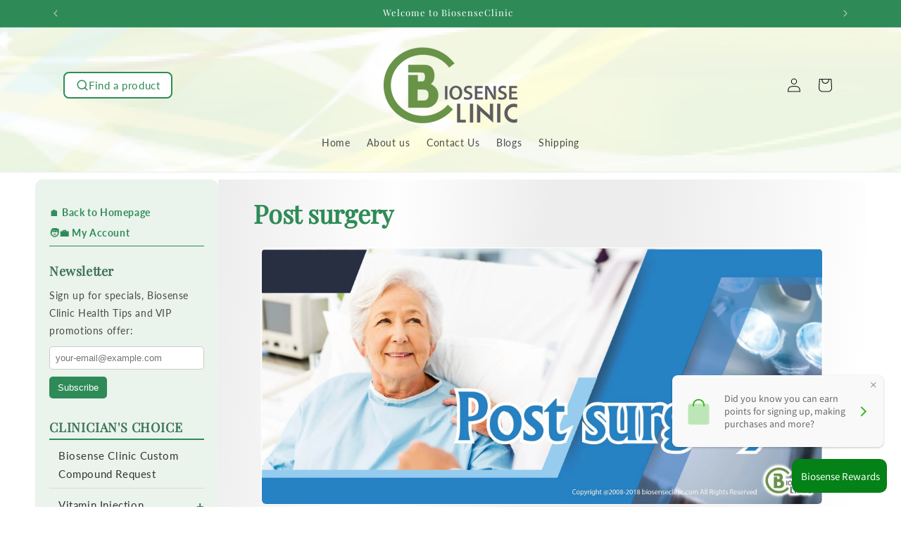

--- FILE ---
content_type: text/html; charset=utf-8
request_url: https://www.biosenseclinic.com/collections/post-surgery
body_size: 41556
content:
<!doctype html>
<html class="js" lang="en">
  <head>
    <meta charset="utf-8">
    <meta http-equiv="X-UA-Compatible" content="IE=edge">
    <meta name="viewport" content="width=device-width,initial-scale=1">
    <meta name="theme-color" content="">
    <link rel="canonical" href="https://www.biosenseclinic.com/collections/post-surgery"><link rel="icon" type="image/png" href="//www.biosenseclinic.com/cdn/shop/files/logo3a.png?crop=center&height=32&v=1752391287&width=32"><link rel="preconnect" href="https://fonts.shopifycdn.com" crossorigin><title>
      Post surgery
 &ndash; BiosenseClinic</title>

    
      <meta name="description" content="">
    

    

<meta property="og:site_name" content="BiosenseClinic">
<meta property="og:url" content="https://www.biosenseclinic.com/collections/post-surgery">
<meta property="og:title" content="Post surgery">
<meta property="og:type" content="website">
<meta property="og:description" content="Clinical Specialist &amp; Vitamin B12 injection Expert. We specialize in Clinical formulation; Clinical weight loss program with vitamin B12, B6, B1, C injectable"><meta property="og:image" content="http://www.biosenseclinic.com/cdn/shop/files/logo-marginless.png?height=628&pad_color=ffffff&v=1613164325&width=1200">
  <meta property="og:image:secure_url" content="https://www.biosenseclinic.com/cdn/shop/files/logo-marginless.png?height=628&pad_color=ffffff&v=1613164325&width=1200">
  <meta property="og:image:width" content="1200">
  <meta property="og:image:height" content="628"><meta name="twitter:site" content="@https://x.com/i/flow/single_sign_on"><meta name="twitter:card" content="summary_large_image">
<meta name="twitter:title" content="Post surgery">
<meta name="twitter:description" content="Clinical Specialist &amp; Vitamin B12 injection Expert. We specialize in Clinical formulation; Clinical weight loss program with vitamin B12, B6, B1, C injectable">


    <script src="//www.biosenseclinic.com/cdn/shop/t/17/assets/constants.js?v=132983761750457495441751486921" defer="defer"></script>
    <script src="//www.biosenseclinic.com/cdn/shop/t/17/assets/pubsub.js?v=25310214064522200911751486921" defer="defer"></script>
    <script src="//www.biosenseclinic.com/cdn/shop/t/17/assets/global.js?v=184345515105158409801751486921" defer="defer"></script>
    <script src="//www.biosenseclinic.com/cdn/shop/t/17/assets/details-disclosure.js?v=13653116266235556501751486921" defer="defer"></script>
    <script src="//www.biosenseclinic.com/cdn/shop/t/17/assets/details-modal.js?v=25581673532751508451751486921" defer="defer"></script>
    <script src="//www.biosenseclinic.com/cdn/shop/t/17/assets/search-form.js?v=133129549252120666541751486921" defer="defer"></script><script src="//www.biosenseclinic.com/cdn/shop/t/17/assets/animations.js?v=88693664871331136111751486921" defer="defer"></script><script>window.performance && window.performance.mark && window.performance.mark('shopify.content_for_header.start');</script><meta id="shopify-digital-wallet" name="shopify-digital-wallet" content="/13325449/digital_wallets/dialog">
<link rel="alternate" type="application/atom+xml" title="Feed" href="/collections/post-surgery.atom" />
<link rel="alternate" type="application/json+oembed" href="https://www.biosenseclinic.com/collections/post-surgery.oembed">
<script async="async" src="/checkouts/internal/preloads.js?locale=en-US"></script>
<script id="shopify-features" type="application/json">{"accessToken":"9b6db997ca9f83fb80232dc61a7b8a61","betas":["rich-media-storefront-analytics"],"domain":"www.biosenseclinic.com","predictiveSearch":true,"shopId":13325449,"locale":"en"}</script>
<script>var Shopify = Shopify || {};
Shopify.shop = "biosenseclinic.myshopify.com";
Shopify.locale = "en";
Shopify.currency = {"active":"USD","rate":"1.0"};
Shopify.country = "US";
Shopify.theme = {"name":"Dawn Ready Jul03, 2025","id":179981910299,"schema_name":"Dawn","schema_version":"15.3.0","theme_store_id":887,"role":"main"};
Shopify.theme.handle = "null";
Shopify.theme.style = {"id":null,"handle":null};
Shopify.cdnHost = "www.biosenseclinic.com/cdn";
Shopify.routes = Shopify.routes || {};
Shopify.routes.root = "/";</script>
<script type="module">!function(o){(o.Shopify=o.Shopify||{}).modules=!0}(window);</script>
<script>!function(o){function n(){var o=[];function n(){o.push(Array.prototype.slice.apply(arguments))}return n.q=o,n}var t=o.Shopify=o.Shopify||{};t.loadFeatures=n(),t.autoloadFeatures=n()}(window);</script>
<script id="shop-js-analytics" type="application/json">{"pageType":"collection"}</script>
<script defer="defer" async type="module" src="//www.biosenseclinic.com/cdn/shopifycloud/shop-js/modules/v2/client.init-shop-cart-sync_BT-GjEfc.en.esm.js"></script>
<script defer="defer" async type="module" src="//www.biosenseclinic.com/cdn/shopifycloud/shop-js/modules/v2/chunk.common_D58fp_Oc.esm.js"></script>
<script defer="defer" async type="module" src="//www.biosenseclinic.com/cdn/shopifycloud/shop-js/modules/v2/chunk.modal_xMitdFEc.esm.js"></script>
<script type="module">
  await import("//www.biosenseclinic.com/cdn/shopifycloud/shop-js/modules/v2/client.init-shop-cart-sync_BT-GjEfc.en.esm.js");
await import("//www.biosenseclinic.com/cdn/shopifycloud/shop-js/modules/v2/chunk.common_D58fp_Oc.esm.js");
await import("//www.biosenseclinic.com/cdn/shopifycloud/shop-js/modules/v2/chunk.modal_xMitdFEc.esm.js");

  window.Shopify.SignInWithShop?.initShopCartSync?.({"fedCMEnabled":true,"windoidEnabled":true});

</script>
<script>(function() {
  var isLoaded = false;
  function asyncLoad() {
    if (isLoaded) return;
    isLoaded = true;
    var urls = ["https:\/\/fbt.kaktusapp.com\/storage\/js\/kaktus_fbt-biosenseclinic.myshopify.com.js?ver=39\u0026shop=biosenseclinic.myshopify.com"];
    for (var i = 0; i < urls.length; i++) {
      var s = document.createElement('script');
      s.type = 'text/javascript';
      s.async = true;
      s.src = urls[i];
      var x = document.getElementsByTagName('script')[0];
      x.parentNode.insertBefore(s, x);
    }
  };
  if(window.attachEvent) {
    window.attachEvent('onload', asyncLoad);
  } else {
    window.addEventListener('load', asyncLoad, false);
  }
})();</script>
<script id="__st">var __st={"a":13325449,"offset":-28800,"reqid":"52a14115-c7cf-4f3e-a724-234147b6916b-1769471002","pageurl":"www.biosenseclinic.com\/collections\/post-surgery","u":"41066795c9eb","p":"collection","rtyp":"collection","rid":30997905462};</script>
<script>window.ShopifyPaypalV4VisibilityTracking = true;</script>
<script id="captcha-bootstrap">!function(){'use strict';const t='contact',e='account',n='new_comment',o=[[t,t],['blogs',n],['comments',n],[t,'customer']],c=[[e,'customer_login'],[e,'guest_login'],[e,'recover_customer_password'],[e,'create_customer']],r=t=>t.map((([t,e])=>`form[action*='/${t}']:not([data-nocaptcha='true']) input[name='form_type'][value='${e}']`)).join(','),a=t=>()=>t?[...document.querySelectorAll(t)].map((t=>t.form)):[];function s(){const t=[...o],e=r(t);return a(e)}const i='password',u='form_key',d=['recaptcha-v3-token','g-recaptcha-response','h-captcha-response',i],f=()=>{try{return window.sessionStorage}catch{return}},m='__shopify_v',_=t=>t.elements[u];function p(t,e,n=!1){try{const o=window.sessionStorage,c=JSON.parse(o.getItem(e)),{data:r}=function(t){const{data:e,action:n}=t;return t[m]||n?{data:e,action:n}:{data:t,action:n}}(c);for(const[e,n]of Object.entries(r))t.elements[e]&&(t.elements[e].value=n);n&&o.removeItem(e)}catch(o){console.error('form repopulation failed',{error:o})}}const l='form_type',E='cptcha';function T(t){t.dataset[E]=!0}const w=window,h=w.document,L='Shopify',v='ce_forms',y='captcha';let A=!1;((t,e)=>{const n=(g='f06e6c50-85a8-45c8-87d0-21a2b65856fe',I='https://cdn.shopify.com/shopifycloud/storefront-forms-hcaptcha/ce_storefront_forms_captcha_hcaptcha.v1.5.2.iife.js',D={infoText:'Protected by hCaptcha',privacyText:'Privacy',termsText:'Terms'},(t,e,n)=>{const o=w[L][v],c=o.bindForm;if(c)return c(t,g,e,D).then(n);var r;o.q.push([[t,g,e,D],n]),r=I,A||(h.body.append(Object.assign(h.createElement('script'),{id:'captcha-provider',async:!0,src:r})),A=!0)});var g,I,D;w[L]=w[L]||{},w[L][v]=w[L][v]||{},w[L][v].q=[],w[L][y]=w[L][y]||{},w[L][y].protect=function(t,e){n(t,void 0,e),T(t)},Object.freeze(w[L][y]),function(t,e,n,w,h,L){const[v,y,A,g]=function(t,e,n){const i=e?o:[],u=t?c:[],d=[...i,...u],f=r(d),m=r(i),_=r(d.filter((([t,e])=>n.includes(e))));return[a(f),a(m),a(_),s()]}(w,h,L),I=t=>{const e=t.target;return e instanceof HTMLFormElement?e:e&&e.form},D=t=>v().includes(t);t.addEventListener('submit',(t=>{const e=I(t);if(!e)return;const n=D(e)&&!e.dataset.hcaptchaBound&&!e.dataset.recaptchaBound,o=_(e),c=g().includes(e)&&(!o||!o.value);(n||c)&&t.preventDefault(),c&&!n&&(function(t){try{if(!f())return;!function(t){const e=f();if(!e)return;const n=_(t);if(!n)return;const o=n.value;o&&e.removeItem(o)}(t);const e=Array.from(Array(32),(()=>Math.random().toString(36)[2])).join('');!function(t,e){_(t)||t.append(Object.assign(document.createElement('input'),{type:'hidden',name:u})),t.elements[u].value=e}(t,e),function(t,e){const n=f();if(!n)return;const o=[...t.querySelectorAll(`input[type='${i}']`)].map((({name:t})=>t)),c=[...d,...o],r={};for(const[a,s]of new FormData(t).entries())c.includes(a)||(r[a]=s);n.setItem(e,JSON.stringify({[m]:1,action:t.action,data:r}))}(t,e)}catch(e){console.error('failed to persist form',e)}}(e),e.submit())}));const S=(t,e)=>{t&&!t.dataset[E]&&(n(t,e.some((e=>e===t))),T(t))};for(const o of['focusin','change'])t.addEventListener(o,(t=>{const e=I(t);D(e)&&S(e,y())}));const B=e.get('form_key'),M=e.get(l),P=B&&M;t.addEventListener('DOMContentLoaded',(()=>{const t=y();if(P)for(const e of t)e.elements[l].value===M&&p(e,B);[...new Set([...A(),...v().filter((t=>'true'===t.dataset.shopifyCaptcha))])].forEach((e=>S(e,t)))}))}(h,new URLSearchParams(w.location.search),n,t,e,['guest_login'])})(!0,!0)}();</script>
<script integrity="sha256-4kQ18oKyAcykRKYeNunJcIwy7WH5gtpwJnB7kiuLZ1E=" data-source-attribution="shopify.loadfeatures" defer="defer" src="//www.biosenseclinic.com/cdn/shopifycloud/storefront/assets/storefront/load_feature-a0a9edcb.js" crossorigin="anonymous"></script>
<script data-source-attribution="shopify.dynamic_checkout.dynamic.init">var Shopify=Shopify||{};Shopify.PaymentButton=Shopify.PaymentButton||{isStorefrontPortableWallets:!0,init:function(){window.Shopify.PaymentButton.init=function(){};var t=document.createElement("script");t.src="https://www.biosenseclinic.com/cdn/shopifycloud/portable-wallets/latest/portable-wallets.en.js",t.type="module",document.head.appendChild(t)}};
</script>
<script data-source-attribution="shopify.dynamic_checkout.buyer_consent">
  function portableWalletsHideBuyerConsent(e){var t=document.getElementById("shopify-buyer-consent"),n=document.getElementById("shopify-subscription-policy-button");t&&n&&(t.classList.add("hidden"),t.setAttribute("aria-hidden","true"),n.removeEventListener("click",e))}function portableWalletsShowBuyerConsent(e){var t=document.getElementById("shopify-buyer-consent"),n=document.getElementById("shopify-subscription-policy-button");t&&n&&(t.classList.remove("hidden"),t.removeAttribute("aria-hidden"),n.addEventListener("click",e))}window.Shopify?.PaymentButton&&(window.Shopify.PaymentButton.hideBuyerConsent=portableWalletsHideBuyerConsent,window.Shopify.PaymentButton.showBuyerConsent=portableWalletsShowBuyerConsent);
</script>
<script data-source-attribution="shopify.dynamic_checkout.cart.bootstrap">document.addEventListener("DOMContentLoaded",(function(){function t(){return document.querySelector("shopify-accelerated-checkout-cart, shopify-accelerated-checkout")}if(t())Shopify.PaymentButton.init();else{new MutationObserver((function(e,n){t()&&(Shopify.PaymentButton.init(),n.disconnect())})).observe(document.body,{childList:!0,subtree:!0})}}));
</script>
<script id="sections-script" data-sections="header" defer="defer" src="//www.biosenseclinic.com/cdn/shop/t/17/compiled_assets/scripts.js?v=1973"></script>
<script>window.performance && window.performance.mark && window.performance.mark('shopify.content_for_header.end');</script>


    <style data-shopify>
      @font-face {
  font-family: Lato;
  font-weight: 400;
  font-style: normal;
  font-display: swap;
  src: url("//www.biosenseclinic.com/cdn/fonts/lato/lato_n4.c3b93d431f0091c8be23185e15c9d1fee1e971c5.woff2") format("woff2"),
       url("//www.biosenseclinic.com/cdn/fonts/lato/lato_n4.d5c00c781efb195594fd2fd4ad04f7882949e327.woff") format("woff");
}

      @font-face {
  font-family: Lato;
  font-weight: 700;
  font-style: normal;
  font-display: swap;
  src: url("//www.biosenseclinic.com/cdn/fonts/lato/lato_n7.900f219bc7337bc57a7a2151983f0a4a4d9d5dcf.woff2") format("woff2"),
       url("//www.biosenseclinic.com/cdn/fonts/lato/lato_n7.a55c60751adcc35be7c4f8a0313f9698598612ee.woff") format("woff");
}

      @font-face {
  font-family: Lato;
  font-weight: 400;
  font-style: italic;
  font-display: swap;
  src: url("//www.biosenseclinic.com/cdn/fonts/lato/lato_i4.09c847adc47c2fefc3368f2e241a3712168bc4b6.woff2") format("woff2"),
       url("//www.biosenseclinic.com/cdn/fonts/lato/lato_i4.3c7d9eb6c1b0a2bf62d892c3ee4582b016d0f30c.woff") format("woff");
}

      @font-face {
  font-family: Lato;
  font-weight: 700;
  font-style: italic;
  font-display: swap;
  src: url("//www.biosenseclinic.com/cdn/fonts/lato/lato_i7.16ba75868b37083a879b8dd9f2be44e067dfbf92.woff2") format("woff2"),
       url("//www.biosenseclinic.com/cdn/fonts/lato/lato_i7.4c07c2b3b7e64ab516aa2f2081d2bb0366b9dce8.woff") format("woff");
}

      @font-face {
  font-family: "Playfair Display";
  font-weight: 400;
  font-style: normal;
  font-display: swap;
  src: url("//www.biosenseclinic.com/cdn/fonts/playfair_display/playfairdisplay_n4.9980f3e16959dc89137cc1369bfc3ae98af1deb9.woff2") format("woff2"),
       url("//www.biosenseclinic.com/cdn/fonts/playfair_display/playfairdisplay_n4.c562b7c8e5637886a811d2a017f9e023166064ee.woff") format("woff");
}


      
        :root,
        .color-scheme-1 {
          --color-background: 255,255,255;
        
          --gradient-background: #ffffff;
        

        

        --color-foreground: 18,18,18;
        --color-background-contrast: 191,191,191;
        --color-shadow: 18,18,18;
        --color-button: 46,139,87;
        --color-button-text: 255,255,255;
        --color-secondary-button: 255,255,255;
        --color-secondary-button-text: 18,18,18;
        --color-link: 18,18,18;
        --color-badge-foreground: 18,18,18;
        --color-badge-background: 255,255,255;
        --color-badge-border: 18,18,18;
        --payment-terms-background-color: rgb(255 255 255);
      }
      
        
        .color-scheme-2 {
          --color-background: 46,139,87;
        
          --gradient-background: #2e8b57;
        

        

        --color-foreground: 255,255,255;
        --color-background-contrast: 14,43,27;
        --color-shadow: 18,18,18;
        --color-button: 18,18,18;
        --color-button-text: 243,243,243;
        --color-secondary-button: 46,139,87;
        --color-secondary-button-text: 18,18,18;
        --color-link: 18,18,18;
        --color-badge-foreground: 255,255,255;
        --color-badge-background: 46,139,87;
        --color-badge-border: 255,255,255;
        --payment-terms-background-color: rgb(46 139 87);
      }
      
        
        .color-scheme-3 {
          --color-background: 36,40,51;
        
          --gradient-background: linear-gradient(144deg, rgba(235, 253, 226, 1) 12%, rgba(247, 255, 207, 1) 25.899%, rgba(136, 250, 137, 1) 43.165%, rgba(247, 255, 207, 1) 63.309%, rgba(16, 193, 18, 1) 87%);
        

        

        --color-foreground: 8,8,8;
        --color-background-contrast: 47,52,66;
        --color-shadow: 18,18,18;
        --color-button: 255,255,255;
        --color-button-text: 0,0,0;
        --color-secondary-button: 36,40,51;
        --color-secondary-button-text: 255,255,255;
        --color-link: 255,255,255;
        --color-badge-foreground: 8,8,8;
        --color-badge-background: 36,40,51;
        --color-badge-border: 8,8,8;
        --payment-terms-background-color: rgb(36 40 51);
      }
      
        
        .color-scheme-4 {
          --color-background: 255,253,231;
        
          --gradient-background: linear-gradient(275deg, rgba(255, 255, 255, 1) 1%, rgba(255, 255, 255, 1) 5%, rgba(237, 237, 237, 1) 28.777%, rgba(237, 237, 237, 1) 29%, rgba(237, 237, 237, 1) 40%, rgba(255, 254, 254, 1) 56%, rgba(231, 231, 231, 1) 82%, rgba(255, 255, 255, 1) 91%);
        

        

        --color-foreground: 46,139,87;
        --color-background-contrast: 255,242,103;
        --color-shadow: 30,29,29;
        --color-button: 46,139,87;
        --color-button-text: 255,255,255;
        --color-secondary-button: 255,253,231;
        --color-secondary-button-text: 255,255,255;
        --color-link: 255,255,255;
        --color-badge-foreground: 46,139,87;
        --color-badge-background: 255,253,231;
        --color-badge-border: 46,139,87;
        --payment-terms-background-color: rgb(255 253 231);
      }
      
        
        .color-scheme-5 {
          --color-background: 253,253,253;
        
          --gradient-background: #fdfdfd;
        

        

        --color-foreground: 46,139,87;
        --color-background-contrast: 189,189,189;
        --color-shadow: 18,18,18;
        --color-button: 46,139,87;
        --color-button-text: 46,139,87;
        --color-secondary-button: 253,253,253;
        --color-secondary-button-text: 46,139,87;
        --color-link: 46,139,87;
        --color-badge-foreground: 46,139,87;
        --color-badge-background: 253,253,253;
        --color-badge-border: 46,139,87;
        --payment-terms-background-color: rgb(253 253 253);
      }
      
        
        .color-scheme-3ed1fa62-70df-42d5-91fa-653ba21157b3 {
          --color-background: 255,255,255;
        
          --gradient-background: linear-gradient(275deg, rgba(255, 255, 255, 1) 5%, rgba(255, 255, 255, 1) 5%, rgba(237, 237, 237, 1) 29%, rgba(237, 237, 237, 1) 40%, rgba(255, 254, 254, 1) 56%, rgba(231, 231, 231, 1) 82%, rgba(255, 255, 255, 1) 91%);
        

        

        --color-foreground: 255,255,255;
        --color-background-contrast: 191,191,191;
        --color-shadow: 18,18,18;
        --color-button: 46,139,87;
        --color-button-text: 255,255,255;
        --color-secondary-button: 255,255,255;
        --color-secondary-button-text: 255,255,255;
        --color-link: 255,255,255;
        --color-badge-foreground: 255,255,255;
        --color-badge-background: 255,255,255;
        --color-badge-border: 255,255,255;
        --payment-terms-background-color: rgb(255 255 255);
      }
      
        
        .color-scheme-5d181649-d652-402a-bc0c-d5dce8d0b87c {
          --color-background: 255,255,255;
        
          --gradient-background: linear-gradient(275deg, rgba(255, 255, 255, 1) 4%, rgba(255, 255, 255, 1) 5%, rgba(237, 237, 237, 1) 29%, rgba(237, 237, 237, 1) 29%, rgba(237, 237, 237, 1) 41%, rgba(231, 231, 231, 1) 56%, rgba(231, 231, 231, 1) 82%, rgba(255, 255, 255, 1) 91%);
        

        

        --color-foreground: 18,18,18;
        --color-background-contrast: 191,191,191;
        --color-shadow: 18,18,18;
        --color-button: 46,139,87;
        --color-button-text: 255,255,255;
        --color-secondary-button: 255,255,255;
        --color-secondary-button-text: 18,18,18;
        --color-link: 18,18,18;
        --color-badge-foreground: 18,18,18;
        --color-badge-background: 255,255,255;
        --color-badge-border: 18,18,18;
        --payment-terms-background-color: rgb(255 255 255);
      }
      
        
        .color-scheme-8e35dfd8-53e1-412c-83a1-5ec0951fd591 {
          --color-background: 46,139,87;
        
          --gradient-background: #2e8b57;
        

        

        --color-foreground: 255,255,255;
        --color-background-contrast: 14,43,27;
        --color-shadow: 18,18,18;
        --color-button: 255,255,255;
        --color-button-text: 255,255,255;
        --color-secondary-button: 46,139,87;
        --color-secondary-button-text: 18,18,18;
        --color-link: 18,18,18;
        --color-badge-foreground: 255,255,255;
        --color-badge-background: 46,139,87;
        --color-badge-border: 255,255,255;
        --payment-terms-background-color: rgb(46 139 87);
      }
      
        
        .color-scheme-06290e04-19a9-4bc2-8113-b14fa2247af4 {
          --color-background: 255,255,255;
        
          --gradient-background: #ffffff;
        

        

        --color-foreground: 15,100,47;
        --color-background-contrast: 191,191,191;
        --color-shadow: 110,109,109;
        --color-button: 46,139,87;
        --color-button-text: 255,255,255;
        --color-secondary-button: 255,255,255;
        --color-secondary-button-text: 46,139,87;
        --color-link: 46,139,87;
        --color-badge-foreground: 15,100,47;
        --color-badge-background: 255,255,255;
        --color-badge-border: 15,100,47;
        --payment-terms-background-color: rgb(255 255 255);
      }
      
        
        .color-scheme-9af01899-0f07-40dd-b354-86894cb0d347 {
          --color-background: 0,184,148;
        
          --gradient-background: #00b894;
        

        

        --color-foreground: 255,255,255;
        --color-background-contrast: 0,57,45;
        --color-shadow: 18,18,18;
        --color-button: 46,139,87;
        --color-button-text: 255,255,255;
        --color-secondary-button: 0,184,148;
        --color-secondary-button-text: 18,18,18;
        --color-link: 18,18,18;
        --color-badge-foreground: 255,255,255;
        --color-badge-background: 0,184,148;
        --color-badge-border: 255,255,255;
        --payment-terms-background-color: rgb(0 184 148);
      }
      
        
        .color-scheme-abee205d-6c47-4e0f-a430-94f0c7d8b350 {
          --color-background: 226,226,226;
        
          --gradient-background: #e2e2e2;
        

        

        --color-foreground: 102,102,102;
        --color-background-contrast: 162,162,162;
        --color-shadow: 18,18,18;
        --color-button: 46,139,87;
        --color-button-text: 255,255,255;
        --color-secondary-button: 226,226,226;
        --color-secondary-button-text: 18,18,18;
        --color-link: 18,18,18;
        --color-badge-foreground: 102,102,102;
        --color-badge-background: 226,226,226;
        --color-badge-border: 102,102,102;
        --payment-terms-background-color: rgb(226 226 226);
      }
      
        
        .color-scheme-b2dc6c42-4eee-40d2-ae7f-4adebc5629a4 {
          --color-background: 255,255,255;
        
          --gradient-background: #ffffff;
        

        

        --color-foreground: 18,18,18;
        --color-background-contrast: 191,191,191;
        --color-shadow: 18,18,18;
        --color-button: 46,139,87;
        --color-button-text: 255,255,255;
        --color-secondary-button: 255,255,255;
        --color-secondary-button-text: 18,18,18;
        --color-link: 18,18,18;
        --color-badge-foreground: 18,18,18;
        --color-badge-background: 255,255,255;
        --color-badge-border: 18,18,18;
        --payment-terms-background-color: rgb(255 255 255);
      }
      

      body, .color-scheme-1, .color-scheme-2, .color-scheme-3, .color-scheme-4, .color-scheme-5, .color-scheme-3ed1fa62-70df-42d5-91fa-653ba21157b3, .color-scheme-5d181649-d652-402a-bc0c-d5dce8d0b87c, .color-scheme-8e35dfd8-53e1-412c-83a1-5ec0951fd591, .color-scheme-06290e04-19a9-4bc2-8113-b14fa2247af4, .color-scheme-9af01899-0f07-40dd-b354-86894cb0d347, .color-scheme-abee205d-6c47-4e0f-a430-94f0c7d8b350, .color-scheme-b2dc6c42-4eee-40d2-ae7f-4adebc5629a4 {
        color: rgba(var(--color-foreground), 0.75);
        background-color: rgb(var(--color-background));
      }

      :root {
        --font-body-family: Lato, sans-serif;
        --font-body-style: normal;
        --font-body-weight: 400;
        --font-body-weight-bold: 700;

        --font-heading-family: "Playfair Display", serif;
        --font-heading-style: normal;
        --font-heading-weight: 400;

        --font-body-scale: 1.0;
        --font-heading-scale: 1.0;

        --media-padding: px;
        --media-border-opacity: 0.45;
        --media-border-width: 2px;
        --media-radius: 8px;
        --media-shadow-opacity: 0.0;
        --media-shadow-horizontal-offset: 0px;
        --media-shadow-vertical-offset: 0px;
        --media-shadow-blur-radius: 0px;
        --media-shadow-visible: 0;

        --page-width: 120rem;
        --page-width-margin: 0rem;

        --product-card-image-padding: 0.4rem;
        --product-card-corner-radius: 1.0rem;
        --product-card-text-alignment: center;
        --product-card-border-width: 0.1rem;
        --product-card-border-opacity: 0.0;
        --product-card-shadow-opacity: 0.25;
        --product-card-shadow-visible: 1;
        --product-card-shadow-horizontal-offset: 0.0rem;
        --product-card-shadow-vertical-offset: 0.4rem;
        --product-card-shadow-blur-radius: 0.5rem;

        --collection-card-image-padding: 0.0rem;
        --collection-card-corner-radius: 0.0rem;
        --collection-card-text-alignment: left;
        --collection-card-border-width: 0.0rem;
        --collection-card-border-opacity: 0.1;
        --collection-card-shadow-opacity: 0.0;
        --collection-card-shadow-visible: 0;
        --collection-card-shadow-horizontal-offset: 0.0rem;
        --collection-card-shadow-vertical-offset: 0.4rem;
        --collection-card-shadow-blur-radius: 0.5rem;

        --blog-card-image-padding: 0.0rem;
        --blog-card-corner-radius: 0.0rem;
        --blog-card-text-alignment: left;
        --blog-card-border-width: 0.0rem;
        --blog-card-border-opacity: 0.1;
        --blog-card-shadow-opacity: 0.0;
        --blog-card-shadow-visible: 0;
        --blog-card-shadow-horizontal-offset: 0.0rem;
        --blog-card-shadow-vertical-offset: 0.4rem;
        --blog-card-shadow-blur-radius: 0.5rem;

        --badge-corner-radius: 4.0rem;

        --popup-border-width: 1px;
        --popup-border-opacity: 0.1;
        --popup-corner-radius: 0px;
        --popup-shadow-opacity: 0.05;
        --popup-shadow-horizontal-offset: 0px;
        --popup-shadow-vertical-offset: 4px;
        --popup-shadow-blur-radius: 5px;

        --drawer-border-width: 1px;
        --drawer-border-opacity: 0.1;
        --drawer-shadow-opacity: 0.0;
        --drawer-shadow-horizontal-offset: 0px;
        --drawer-shadow-vertical-offset: 4px;
        --drawer-shadow-blur-radius: 5px;

        --spacing-sections-desktop: 0px;
        --spacing-sections-mobile: 0px;

        --grid-desktop-vertical-spacing: 8px;
        --grid-desktop-horizontal-spacing: 8px;
        --grid-mobile-vertical-spacing: 4px;
        --grid-mobile-horizontal-spacing: 4px;

        --text-boxes-border-opacity: 0.1;
        --text-boxes-border-width: 5px;
        --text-boxes-radius: 10px;
        --text-boxes-shadow-opacity: 0.4;
        --text-boxes-shadow-visible: 1;
        --text-boxes-shadow-horizontal-offset: 0px;
        --text-boxes-shadow-vertical-offset: 4px;
        --text-boxes-shadow-blur-radius: 5px;

        --buttons-radius: 20px;
        --buttons-radius-outset: 21px;
        --buttons-border-width: 1px;
        --buttons-border-opacity: 1.0;
        --buttons-shadow-opacity: 0.0;
        --buttons-shadow-visible: 0;
        --buttons-shadow-horizontal-offset: 0px;
        --buttons-shadow-vertical-offset: 4px;
        --buttons-shadow-blur-radius: 5px;
        --buttons-border-offset: 0.3px;

        --inputs-radius: 20px;
        --inputs-border-width: 1px;
        --inputs-border-opacity: 0.55;
        --inputs-shadow-opacity: 0.0;
        --inputs-shadow-horizontal-offset: 0px;
        --inputs-margin-offset: 0px;
        --inputs-shadow-vertical-offset: 4px;
        --inputs-shadow-blur-radius: 5px;
        --inputs-radius-outset: 21px;

        --variant-pills-radius: 40px;
        --variant-pills-border-width: 1px;
        --variant-pills-border-opacity: 0.55;
        --variant-pills-shadow-opacity: 0.0;
        --variant-pills-shadow-horizontal-offset: 0px;
        --variant-pills-shadow-vertical-offset: 4px;
        --variant-pills-shadow-blur-radius: 5px;
      }

      *,
      *::before,
      *::after {
        box-sizing: inherit;
      }

      html {
        box-sizing: border-box;
        font-size: calc(var(--font-body-scale) * 62.5%);
        height: 100%;
      }

      body {
        display: grid;
        grid-template-rows: auto auto 1fr auto;
        grid-template-columns: 100%;
        min-height: 100%;
        margin: 0;
        font-size: 1.5rem;
        letter-spacing: 0.06rem;
        line-height: calc(1 + 0.8 / var(--font-body-scale));
        font-family: var(--font-body-family);
        font-style: var(--font-body-style);
        font-weight: var(--font-body-weight);
      }

      @media screen and (min-width: 750px) {
        body {
          font-size: 1.6rem;
        }
      }
    </style>

    <link href="//www.biosenseclinic.com/cdn/shop/t/17/assets/base.css?v=107227260891186546231753311327" rel="stylesheet" type="text/css" media="all" />
    <link rel="stylesheet" href="//www.biosenseclinic.com/cdn/shop/t/17/assets/component-cart-items.css?v=123238115697927560811751486921" media="print" onload="this.media='all'">
      <link rel="preload" as="font" href="//www.biosenseclinic.com/cdn/fonts/lato/lato_n4.c3b93d431f0091c8be23185e15c9d1fee1e971c5.woff2" type="font/woff2" crossorigin>
      

      <link rel="preload" as="font" href="//www.biosenseclinic.com/cdn/fonts/playfair_display/playfairdisplay_n4.9980f3e16959dc89137cc1369bfc3ae98af1deb9.woff2" type="font/woff2" crossorigin>
      
<link href="//www.biosenseclinic.com/cdn/shop/t/17/assets/component-localization-form.css?v=170315343355214948141751486921" rel="stylesheet" type="text/css" media="all" />
      <script src="//www.biosenseclinic.com/cdn/shop/t/17/assets/localization-form.js?v=144176611646395275351751486921" defer="defer"></script><link
        rel="stylesheet"
        href="//www.biosenseclinic.com/cdn/shop/t/17/assets/component-predictive-search.css?v=118923337488134913561751486921"
        media="print"
        onload="this.media='all'"
      ><script>
      if (Shopify.designMode) {
        document.documentElement.classList.add('shopify-design-mode');
      }
    </script>
  <!-- BEGIN app block: shopify://apps/geo-pro-geolocation/blocks/geopro/16fc5313-7aee-4e90-ac95-f50fc7c8b657 --><!-- This snippet is used to load Geo:Pro data on the storefront -->
<meta class='geo-ip' content='[base64]'>
<!-- This snippet initializes the plugin -->
<script async>
  try {
    const loadGeoPro=()=>{let e=e=>{if(!e||e.isCrawler||"success"!==e.message){window.geopro_cancel="1";return}let o=e.isAdmin?"el-geoip-location-admin":"el-geoip-location",s=Date.now()+864e5;localStorage.setItem(o,JSON.stringify({value:e.data,expires:s})),e.isAdmin&&localStorage.setItem("el-geoip-admin",JSON.stringify({value:"1",expires:s}))},o=new XMLHttpRequest;o.open("GET","https://geo.geoproapp.com?x-api-key=91e359ab7-2b63-539e-1de2-c4bf731367a7",!0),o.responseType="json",o.onload=()=>e(200===o.status?o.response:null),o.send()},load=!["el-geoip-location-admin","el-geoip-location"].some(e=>{try{let o=JSON.parse(localStorage.getItem(e));return o&&o.expires>Date.now()}catch(s){return!1}});load&&loadGeoPro();
  } catch(e) {
    console.warn('Geo:Pro error', e);
    window.geopro_cancel = '1';
  }
</script>
<script src="https://cdn.shopify.com/extensions/019b746b-26da-7a64-a671-397924f34f11/easylocation-195/assets/easylocation-storefront.min.js" type="text/javascript" async></script>


<!-- END app block --><!-- BEGIN app block: shopify://apps/loyalty-rewards-and-referrals/blocks/embed-sdk/6f172e67-4106-4ac0-89c5-b32a069b3101 -->

<style
  type='text/css'
  data-lion-app-styles='main'
  data-lion-app-styles-settings='{&quot;disableBundledCSS&quot;:false,&quot;disableBundledFonts&quot;:false,&quot;useClassIsolator&quot;:false}'
></style>

<!-- loyaltylion.snippet.version=02e998564e+8145 -->

<script>
  
  !function(t,n){function o(n){var o=t.getElementsByTagName("script")[0],i=t.createElement("script");i.src=n,i.crossOrigin="",o.parentNode.insertBefore(i,o)}if(!n.isLoyaltyLion){window.loyaltylion=n,void 0===window.lion&&(window.lion=n),n.version=2,n.isLoyaltyLion=!0;var i=new Date,e=i.getFullYear().toString()+i.getMonth().toString()+i.getDate().toString();o("https://sdk.loyaltylion.net/static/2/loader.js?t="+e);var r=!1;n.init=function(t){if(r)throw new Error("Cannot call lion.init more than once");r=!0;var a=n._token=t.token;if(!a)throw new Error("Token must be supplied to lion.init");for(var l=[],s="_push configure bootstrap shutdown on removeListener authenticateCustomer".split(" "),c=0;c<s.length;c+=1)!function(t,n){t[n]=function(){l.push([n,Array.prototype.slice.call(arguments,0)])}}(n,s[c]);o("https://sdk.loyaltylion.net/sdk/start/"+a+".js?t="+e+i.getHours().toString()),n._initData=t,n._buffer=l}}}(document,window.loyaltylion||[]);

  
    
      loyaltylion.init(
        { token: "5ed4f89a69fc137c3deb08fa2c28091b" }
      );
    
  

  loyaltylion.configure({
    disableBundledCSS: false,
    disableBundledFonts: false,
    useClassIsolator: false,
  })

  
</script>



<!-- END app block --><!-- BEGIN app block: shopify://apps/yotpo-product-reviews/blocks/settings/eb7dfd7d-db44-4334-bc49-c893b51b36cf -->


<script type="text/javascript">
  (function e(){var e=document.createElement("script");
  e.type="text/javascript",e.async=true,
  e.src="//staticw2.yotpo.com//widget.js?lang=en";
  var t=document.getElementsByTagName("script")[0];
  t.parentNode.insertBefore(e,t)})();
</script>



  
<!-- END app block --><link href="https://monorail-edge.shopifysvc.com" rel="dns-prefetch">
<script>(function(){if ("sendBeacon" in navigator && "performance" in window) {try {var session_token_from_headers = performance.getEntriesByType('navigation')[0].serverTiming.find(x => x.name == '_s').description;} catch {var session_token_from_headers = undefined;}var session_cookie_matches = document.cookie.match(/_shopify_s=([^;]*)/);var session_token_from_cookie = session_cookie_matches && session_cookie_matches.length === 2 ? session_cookie_matches[1] : "";var session_token = session_token_from_headers || session_token_from_cookie || "";function handle_abandonment_event(e) {var entries = performance.getEntries().filter(function(entry) {return /monorail-edge.shopifysvc.com/.test(entry.name);});if (!window.abandonment_tracked && entries.length === 0) {window.abandonment_tracked = true;var currentMs = Date.now();var navigation_start = performance.timing.navigationStart;var payload = {shop_id: 13325449,url: window.location.href,navigation_start,duration: currentMs - navigation_start,session_token,page_type: "collection"};window.navigator.sendBeacon("https://monorail-edge.shopifysvc.com/v1/produce", JSON.stringify({schema_id: "online_store_buyer_site_abandonment/1.1",payload: payload,metadata: {event_created_at_ms: currentMs,event_sent_at_ms: currentMs}}));}}window.addEventListener('pagehide', handle_abandonment_event);}}());</script>
<script id="web-pixels-manager-setup">(function e(e,d,r,n,o){if(void 0===o&&(o={}),!Boolean(null===(a=null===(i=window.Shopify)||void 0===i?void 0:i.analytics)||void 0===a?void 0:a.replayQueue)){var i,a;window.Shopify=window.Shopify||{};var t=window.Shopify;t.analytics=t.analytics||{};var s=t.analytics;s.replayQueue=[],s.publish=function(e,d,r){return s.replayQueue.push([e,d,r]),!0};try{self.performance.mark("wpm:start")}catch(e){}var l=function(){var e={modern:/Edge?\/(1{2}[4-9]|1[2-9]\d|[2-9]\d{2}|\d{4,})\.\d+(\.\d+|)|Firefox\/(1{2}[4-9]|1[2-9]\d|[2-9]\d{2}|\d{4,})\.\d+(\.\d+|)|Chrom(ium|e)\/(9{2}|\d{3,})\.\d+(\.\d+|)|(Maci|X1{2}).+ Version\/(15\.\d+|(1[6-9]|[2-9]\d|\d{3,})\.\d+)([,.]\d+|)( \(\w+\)|)( Mobile\/\w+|) Safari\/|Chrome.+OPR\/(9{2}|\d{3,})\.\d+\.\d+|(CPU[ +]OS|iPhone[ +]OS|CPU[ +]iPhone|CPU IPhone OS|CPU iPad OS)[ +]+(15[._]\d+|(1[6-9]|[2-9]\d|\d{3,})[._]\d+)([._]\d+|)|Android:?[ /-](13[3-9]|1[4-9]\d|[2-9]\d{2}|\d{4,})(\.\d+|)(\.\d+|)|Android.+Firefox\/(13[5-9]|1[4-9]\d|[2-9]\d{2}|\d{4,})\.\d+(\.\d+|)|Android.+Chrom(ium|e)\/(13[3-9]|1[4-9]\d|[2-9]\d{2}|\d{4,})\.\d+(\.\d+|)|SamsungBrowser\/([2-9]\d|\d{3,})\.\d+/,legacy:/Edge?\/(1[6-9]|[2-9]\d|\d{3,})\.\d+(\.\d+|)|Firefox\/(5[4-9]|[6-9]\d|\d{3,})\.\d+(\.\d+|)|Chrom(ium|e)\/(5[1-9]|[6-9]\d|\d{3,})\.\d+(\.\d+|)([\d.]+$|.*Safari\/(?![\d.]+ Edge\/[\d.]+$))|(Maci|X1{2}).+ Version\/(10\.\d+|(1[1-9]|[2-9]\d|\d{3,})\.\d+)([,.]\d+|)( \(\w+\)|)( Mobile\/\w+|) Safari\/|Chrome.+OPR\/(3[89]|[4-9]\d|\d{3,})\.\d+\.\d+|(CPU[ +]OS|iPhone[ +]OS|CPU[ +]iPhone|CPU IPhone OS|CPU iPad OS)[ +]+(10[._]\d+|(1[1-9]|[2-9]\d|\d{3,})[._]\d+)([._]\d+|)|Android:?[ /-](13[3-9]|1[4-9]\d|[2-9]\d{2}|\d{4,})(\.\d+|)(\.\d+|)|Mobile Safari.+OPR\/([89]\d|\d{3,})\.\d+\.\d+|Android.+Firefox\/(13[5-9]|1[4-9]\d|[2-9]\d{2}|\d{4,})\.\d+(\.\d+|)|Android.+Chrom(ium|e)\/(13[3-9]|1[4-9]\d|[2-9]\d{2}|\d{4,})\.\d+(\.\d+|)|Android.+(UC? ?Browser|UCWEB|U3)[ /]?(15\.([5-9]|\d{2,})|(1[6-9]|[2-9]\d|\d{3,})\.\d+)\.\d+|SamsungBrowser\/(5\.\d+|([6-9]|\d{2,})\.\d+)|Android.+MQ{2}Browser\/(14(\.(9|\d{2,})|)|(1[5-9]|[2-9]\d|\d{3,})(\.\d+|))(\.\d+|)|K[Aa][Ii]OS\/(3\.\d+|([4-9]|\d{2,})\.\d+)(\.\d+|)/},d=e.modern,r=e.legacy,n=navigator.userAgent;return n.match(d)?"modern":n.match(r)?"legacy":"unknown"}(),u="modern"===l?"modern":"legacy",c=(null!=n?n:{modern:"",legacy:""})[u],f=function(e){return[e.baseUrl,"/wpm","/b",e.hashVersion,"modern"===e.buildTarget?"m":"l",".js"].join("")}({baseUrl:d,hashVersion:r,buildTarget:u}),m=function(e){var d=e.version,r=e.bundleTarget,n=e.surface,o=e.pageUrl,i=e.monorailEndpoint;return{emit:function(e){var a=e.status,t=e.errorMsg,s=(new Date).getTime(),l=JSON.stringify({metadata:{event_sent_at_ms:s},events:[{schema_id:"web_pixels_manager_load/3.1",payload:{version:d,bundle_target:r,page_url:o,status:a,surface:n,error_msg:t},metadata:{event_created_at_ms:s}}]});if(!i)return console&&console.warn&&console.warn("[Web Pixels Manager] No Monorail endpoint provided, skipping logging."),!1;try{return self.navigator.sendBeacon.bind(self.navigator)(i,l)}catch(e){}var u=new XMLHttpRequest;try{return u.open("POST",i,!0),u.setRequestHeader("Content-Type","text/plain"),u.send(l),!0}catch(e){return console&&console.warn&&console.warn("[Web Pixels Manager] Got an unhandled error while logging to Monorail."),!1}}}}({version:r,bundleTarget:l,surface:e.surface,pageUrl:self.location.href,monorailEndpoint:e.monorailEndpoint});try{o.browserTarget=l,function(e){var d=e.src,r=e.async,n=void 0===r||r,o=e.onload,i=e.onerror,a=e.sri,t=e.scriptDataAttributes,s=void 0===t?{}:t,l=document.createElement("script"),u=document.querySelector("head"),c=document.querySelector("body");if(l.async=n,l.src=d,a&&(l.integrity=a,l.crossOrigin="anonymous"),s)for(var f in s)if(Object.prototype.hasOwnProperty.call(s,f))try{l.dataset[f]=s[f]}catch(e){}if(o&&l.addEventListener("load",o),i&&l.addEventListener("error",i),u)u.appendChild(l);else{if(!c)throw new Error("Did not find a head or body element to append the script");c.appendChild(l)}}({src:f,async:!0,onload:function(){if(!function(){var e,d;return Boolean(null===(d=null===(e=window.Shopify)||void 0===e?void 0:e.analytics)||void 0===d?void 0:d.initialized)}()){var d=window.webPixelsManager.init(e)||void 0;if(d){var r=window.Shopify.analytics;r.replayQueue.forEach((function(e){var r=e[0],n=e[1],o=e[2];d.publishCustomEvent(r,n,o)})),r.replayQueue=[],r.publish=d.publishCustomEvent,r.visitor=d.visitor,r.initialized=!0}}},onerror:function(){return m.emit({status:"failed",errorMsg:"".concat(f," has failed to load")})},sri:function(e){var d=/^sha384-[A-Za-z0-9+/=]+$/;return"string"==typeof e&&d.test(e)}(c)?c:"",scriptDataAttributes:o}),m.emit({status:"loading"})}catch(e){m.emit({status:"failed",errorMsg:(null==e?void 0:e.message)||"Unknown error"})}}})({shopId: 13325449,storefrontBaseUrl: "https://www.biosenseclinic.com",extensionsBaseUrl: "https://extensions.shopifycdn.com/cdn/shopifycloud/web-pixels-manager",monorailEndpoint: "https://monorail-edge.shopifysvc.com/unstable/produce_batch",surface: "storefront-renderer",enabledBetaFlags: ["2dca8a86"],webPixelsConfigList: [{"id":"795935003","configuration":"{\"config\":\"{\\\"pixel_id\\\":\\\"G-5LNJFFLESK\\\",\\\"gtag_events\\\":[{\\\"type\\\":\\\"purchase\\\",\\\"action_label\\\":\\\"G-5LNJFFLESK\\\"},{\\\"type\\\":\\\"page_view\\\",\\\"action_label\\\":\\\"G-5LNJFFLESK\\\"},{\\\"type\\\":\\\"view_item\\\",\\\"action_label\\\":\\\"G-5LNJFFLESK\\\"},{\\\"type\\\":\\\"search\\\",\\\"action_label\\\":\\\"G-5LNJFFLESK\\\"},{\\\"type\\\":\\\"add_to_cart\\\",\\\"action_label\\\":\\\"G-5LNJFFLESK\\\"},{\\\"type\\\":\\\"begin_checkout\\\",\\\"action_label\\\":\\\"G-5LNJFFLESK\\\"},{\\\"type\\\":\\\"add_payment_info\\\",\\\"action_label\\\":\\\"G-5LNJFFLESK\\\"}],\\\"enable_monitoring_mode\\\":false}\"}","eventPayloadVersion":"v1","runtimeContext":"OPEN","scriptVersion":"b2a88bafab3e21179ed38636efcd8a93","type":"APP","apiClientId":1780363,"privacyPurposes":[],"dataSharingAdjustments":{"protectedCustomerApprovalScopes":["read_customer_address","read_customer_email","read_customer_name","read_customer_personal_data","read_customer_phone"]}},{"id":"shopify-app-pixel","configuration":"{}","eventPayloadVersion":"v1","runtimeContext":"STRICT","scriptVersion":"0450","apiClientId":"shopify-pixel","type":"APP","privacyPurposes":["ANALYTICS","MARKETING"]},{"id":"shopify-custom-pixel","eventPayloadVersion":"v1","runtimeContext":"LAX","scriptVersion":"0450","apiClientId":"shopify-pixel","type":"CUSTOM","privacyPurposes":["ANALYTICS","MARKETING"]}],isMerchantRequest: false,initData: {"shop":{"name":"BiosenseClinic","paymentSettings":{"currencyCode":"USD"},"myshopifyDomain":"biosenseclinic.myshopify.com","countryCode":"CA","storefrontUrl":"https:\/\/www.biosenseclinic.com"},"customer":null,"cart":null,"checkout":null,"productVariants":[],"purchasingCompany":null},},"https://www.biosenseclinic.com/cdn","fcfee988w5aeb613cpc8e4bc33m6693e112",{"modern":"","legacy":""},{"shopId":"13325449","storefrontBaseUrl":"https:\/\/www.biosenseclinic.com","extensionBaseUrl":"https:\/\/extensions.shopifycdn.com\/cdn\/shopifycloud\/web-pixels-manager","surface":"storefront-renderer","enabledBetaFlags":"[\"2dca8a86\"]","isMerchantRequest":"false","hashVersion":"fcfee988w5aeb613cpc8e4bc33m6693e112","publish":"custom","events":"[[\"page_viewed\",{}],[\"collection_viewed\",{\"collection\":{\"id\":\"30997905462\",\"title\":\"Post surgery\",\"productVariants\":[{\"price\":{\"amount\":0.0,\"currencyCode\":\"USD\"},\"product\":{\"title\":\"VitaAid L-Glutamine Plus\",\"vendor\":\"VitaAid\",\"id\":\"534240624694\",\"untranslatedTitle\":\"VitaAid L-Glutamine Plus\",\"url\":\"\/products\/vitaaid-l-glutamine-plus\",\"type\":\"OK\"},\"id\":\"7022004699190\",\"image\":{\"src\":\"\/\/www.biosenseclinic.com\/cdn\/shop\/files\/VitaaidL-GlutaminePlus_cdfe0936-e59d-42e3-8abe-6333d14e7e94.jpg?v=1760424201\"},\"sku\":\"\",\"title\":\"30 servings (300 g)\",\"untranslatedTitle\":\"30 servings (300 g)\"}]}}]]"});</script><script>
  window.ShopifyAnalytics = window.ShopifyAnalytics || {};
  window.ShopifyAnalytics.meta = window.ShopifyAnalytics.meta || {};
  window.ShopifyAnalytics.meta.currency = 'USD';
  var meta = {"products":[{"id":534240624694,"gid":"gid:\/\/shopify\/Product\/534240624694","vendor":"VitaAid","type":"OK","handle":"vitaaid-l-glutamine-plus","variants":[{"id":7022004699190,"price":0,"name":"VitaAid L-Glutamine Plus - 30 servings (300 g)","public_title":"30 servings (300 g)","sku":""}],"remote":false}],"page":{"pageType":"collection","resourceType":"collection","resourceId":30997905462,"requestId":"52a14115-c7cf-4f3e-a724-234147b6916b-1769471002"}};
  for (var attr in meta) {
    window.ShopifyAnalytics.meta[attr] = meta[attr];
  }
</script>
<script class="analytics">
  (function () {
    var customDocumentWrite = function(content) {
      var jquery = null;

      if (window.jQuery) {
        jquery = window.jQuery;
      } else if (window.Checkout && window.Checkout.$) {
        jquery = window.Checkout.$;
      }

      if (jquery) {
        jquery('body').append(content);
      }
    };

    var hasLoggedConversion = function(token) {
      if (token) {
        return document.cookie.indexOf('loggedConversion=' + token) !== -1;
      }
      return false;
    }

    var setCookieIfConversion = function(token) {
      if (token) {
        var twoMonthsFromNow = new Date(Date.now());
        twoMonthsFromNow.setMonth(twoMonthsFromNow.getMonth() + 2);

        document.cookie = 'loggedConversion=' + token + '; expires=' + twoMonthsFromNow;
      }
    }

    var trekkie = window.ShopifyAnalytics.lib = window.trekkie = window.trekkie || [];
    if (trekkie.integrations) {
      return;
    }
    trekkie.methods = [
      'identify',
      'page',
      'ready',
      'track',
      'trackForm',
      'trackLink'
    ];
    trekkie.factory = function(method) {
      return function() {
        var args = Array.prototype.slice.call(arguments);
        args.unshift(method);
        trekkie.push(args);
        return trekkie;
      };
    };
    for (var i = 0; i < trekkie.methods.length; i++) {
      var key = trekkie.methods[i];
      trekkie[key] = trekkie.factory(key);
    }
    trekkie.load = function(config) {
      trekkie.config = config || {};
      trekkie.config.initialDocumentCookie = document.cookie;
      var first = document.getElementsByTagName('script')[0];
      var script = document.createElement('script');
      script.type = 'text/javascript';
      script.onerror = function(e) {
        var scriptFallback = document.createElement('script');
        scriptFallback.type = 'text/javascript';
        scriptFallback.onerror = function(error) {
                var Monorail = {
      produce: function produce(monorailDomain, schemaId, payload) {
        var currentMs = new Date().getTime();
        var event = {
          schema_id: schemaId,
          payload: payload,
          metadata: {
            event_created_at_ms: currentMs,
            event_sent_at_ms: currentMs
          }
        };
        return Monorail.sendRequest("https://" + monorailDomain + "/v1/produce", JSON.stringify(event));
      },
      sendRequest: function sendRequest(endpointUrl, payload) {
        // Try the sendBeacon API
        if (window && window.navigator && typeof window.navigator.sendBeacon === 'function' && typeof window.Blob === 'function' && !Monorail.isIos12()) {
          var blobData = new window.Blob([payload], {
            type: 'text/plain'
          });

          if (window.navigator.sendBeacon(endpointUrl, blobData)) {
            return true;
          } // sendBeacon was not successful

        } // XHR beacon

        var xhr = new XMLHttpRequest();

        try {
          xhr.open('POST', endpointUrl);
          xhr.setRequestHeader('Content-Type', 'text/plain');
          xhr.send(payload);
        } catch (e) {
          console.log(e);
        }

        return false;
      },
      isIos12: function isIos12() {
        return window.navigator.userAgent.lastIndexOf('iPhone; CPU iPhone OS 12_') !== -1 || window.navigator.userAgent.lastIndexOf('iPad; CPU OS 12_') !== -1;
      }
    };
    Monorail.produce('monorail-edge.shopifysvc.com',
      'trekkie_storefront_load_errors/1.1',
      {shop_id: 13325449,
      theme_id: 179981910299,
      app_name: "storefront",
      context_url: window.location.href,
      source_url: "//www.biosenseclinic.com/cdn/s/trekkie.storefront.a804e9514e4efded663580eddd6991fcc12b5451.min.js"});

        };
        scriptFallback.async = true;
        scriptFallback.src = '//www.biosenseclinic.com/cdn/s/trekkie.storefront.a804e9514e4efded663580eddd6991fcc12b5451.min.js';
        first.parentNode.insertBefore(scriptFallback, first);
      };
      script.async = true;
      script.src = '//www.biosenseclinic.com/cdn/s/trekkie.storefront.a804e9514e4efded663580eddd6991fcc12b5451.min.js';
      first.parentNode.insertBefore(script, first);
    };
    trekkie.load(
      {"Trekkie":{"appName":"storefront","development":false,"defaultAttributes":{"shopId":13325449,"isMerchantRequest":null,"themeId":179981910299,"themeCityHash":"6546679776373451554","contentLanguage":"en","currency":"USD","eventMetadataId":"39bd46cc-e06d-487c-891e-d6838a460a2f"},"isServerSideCookieWritingEnabled":true,"monorailRegion":"shop_domain","enabledBetaFlags":["65f19447"]},"Session Attribution":{},"S2S":{"facebookCapiEnabled":false,"source":"trekkie-storefront-renderer","apiClientId":580111}}
    );

    var loaded = false;
    trekkie.ready(function() {
      if (loaded) return;
      loaded = true;

      window.ShopifyAnalytics.lib = window.trekkie;

      var originalDocumentWrite = document.write;
      document.write = customDocumentWrite;
      try { window.ShopifyAnalytics.merchantGoogleAnalytics.call(this); } catch(error) {};
      document.write = originalDocumentWrite;

      window.ShopifyAnalytics.lib.page(null,{"pageType":"collection","resourceType":"collection","resourceId":30997905462,"requestId":"52a14115-c7cf-4f3e-a724-234147b6916b-1769471002","shopifyEmitted":true});

      var match = window.location.pathname.match(/checkouts\/(.+)\/(thank_you|post_purchase)/)
      var token = match? match[1]: undefined;
      if (!hasLoggedConversion(token)) {
        setCookieIfConversion(token);
        window.ShopifyAnalytics.lib.track("Viewed Product Category",{"currency":"USD","category":"Collection: post-surgery","collectionName":"post-surgery","collectionId":30997905462,"nonInteraction":true},undefined,undefined,{"shopifyEmitted":true});
      }
    });


        var eventsListenerScript = document.createElement('script');
        eventsListenerScript.async = true;
        eventsListenerScript.src = "//www.biosenseclinic.com/cdn/shopifycloud/storefront/assets/shop_events_listener-3da45d37.js";
        document.getElementsByTagName('head')[0].appendChild(eventsListenerScript);

})();</script>
  <script>
  if (!window.ga || (window.ga && typeof window.ga !== 'function')) {
    window.ga = function ga() {
      (window.ga.q = window.ga.q || []).push(arguments);
      if (window.Shopify && window.Shopify.analytics && typeof window.Shopify.analytics.publish === 'function') {
        window.Shopify.analytics.publish("ga_stub_called", {}, {sendTo: "google_osp_migration"});
      }
      console.error("Shopify's Google Analytics stub called with:", Array.from(arguments), "\nSee https://help.shopify.com/manual/promoting-marketing/pixels/pixel-migration#google for more information.");
    };
    if (window.Shopify && window.Shopify.analytics && typeof window.Shopify.analytics.publish === 'function') {
      window.Shopify.analytics.publish("ga_stub_initialized", {}, {sendTo: "google_osp_migration"});
    }
  }
</script>
<script
  defer
  src="https://www.biosenseclinic.com/cdn/shopifycloud/perf-kit/shopify-perf-kit-3.0.4.min.js"
  data-application="storefront-renderer"
  data-shop-id="13325449"
  data-render-region="gcp-us-east1"
  data-page-type="collection"
  data-theme-instance-id="179981910299"
  data-theme-name="Dawn"
  data-theme-version="15.3.0"
  data-monorail-region="shop_domain"
  data-resource-timing-sampling-rate="10"
  data-shs="true"
  data-shs-beacon="true"
  data-shs-export-with-fetch="true"
  data-shs-logs-sample-rate="1"
  data-shs-beacon-endpoint="https://www.biosenseclinic.com/api/collect"
></script>
</head>

  <body class="gradient">
    <a class="skip-to-content-link button visually-hidden" href="#MainContent">
      Skip to content
    </a><!-- BEGIN sections: header-group -->
<div id="shopify-section-sections--24959748440347__announcement-bar" class="shopify-section shopify-section-group-header-group announcement-bar-section"><link href="//www.biosenseclinic.com/cdn/shop/t/17/assets/component-slideshow.css?v=17933591812325749411751486921" rel="stylesheet" type="text/css" media="all" />
<link href="//www.biosenseclinic.com/cdn/shop/t/17/assets/component-slider.css?v=14039311878856620671751486921" rel="stylesheet" type="text/css" media="all" />

  <link href="//www.biosenseclinic.com/cdn/shop/t/17/assets/component-list-social.css?v=35792976012981934991751486921" rel="stylesheet" type="text/css" media="all" />


<div
  class="utility-bar color-scheme-2 gradient utility-bar--bottom-border"
>
  <div class="page-width utility-bar__grid"><slideshow-component
        class="announcement-bar"
        role="region"
        aria-roledescription="Carousel"
        aria-label="Announcement bar"
      >
        <div class="announcement-bar-slider slider-buttons">
          <button
            type="button"
            class="slider-button slider-button--prev"
            name="previous"
            aria-label="Previous announcement"
            aria-controls="Slider-sections--24959748440347__announcement-bar"
          >
            <span class="svg-wrapper"><svg class="icon icon-caret" viewBox="0 0 10 6"><path fill="currentColor" fill-rule="evenodd" d="M9.354.646a.5.5 0 0 0-.708 0L5 4.293 1.354.646a.5.5 0 0 0-.708.708l4 4a.5.5 0 0 0 .708 0l4-4a.5.5 0 0 0 0-.708" clip-rule="evenodd"/></svg>
</span>
          </button>
          <div
            class="grid grid--1-col slider slider--everywhere"
            id="Slider-sections--24959748440347__announcement-bar"
            aria-live="polite"
            aria-atomic="true"
            data-autoplay="false"
            data-speed="5"
          ><div
                class="slideshow__slide slider__slide grid__item grid--1-col"
                id="Slide-sections--24959748440347__announcement-bar-1"
                
                role="group"
                aria-roledescription="Announcement"
                aria-label="1 of 2"
                tabindex="-1"
              >
                <div
                  class="announcement-bar__announcement"
                  role="region"
                  aria-label="Announcement"
                ><p class="announcement-bar__message h5">
                      <span>Welcome to BiosenseClinic</span></p></div>
              </div><div
                class="slideshow__slide slider__slide grid__item grid--1-col"
                id="Slide-sections--24959748440347__announcement-bar-2"
                
                role="group"
                aria-roledescription="Announcement"
                aria-label="2 of 2"
                tabindex="-1"
              >
                <div
                  class="announcement-bar__announcement"
                  role="region"
                  aria-label="Announcement"
                ><p class="announcement-bar__message h5">
                      <span>FREE Expedited shipping to US on orders $199 or more!FREE Xpresspost shipping Int&#39;l on orders $399 or more!</span></p></div>
              </div></div>
          <button
            type="button"
            class="slider-button slider-button--next"
            name="next"
            aria-label="Next announcement"
            aria-controls="Slider-sections--24959748440347__announcement-bar"
          >
            <span class="svg-wrapper"><svg class="icon icon-caret" viewBox="0 0 10 6"><path fill="currentColor" fill-rule="evenodd" d="M9.354.646a.5.5 0 0 0-.708 0L5 4.293 1.354.646a.5.5 0 0 0-.708.708l4 4a.5.5 0 0 0 .708 0l4-4a.5.5 0 0 0 0-.708" clip-rule="evenodd"/></svg>
</span>
          </button>
        </div>
      </slideshow-component><div class="localization-wrapper">
</div>
  </div>
</div>


</div><div id="shopify-section-sections--24959748440347__header" class="shopify-section shopify-section-group-header-group section-header"><link rel="stylesheet" href="//www.biosenseclinic.com/cdn/shop/t/17/assets/component-list-menu.css?v=151968516119678728991751486921" media="print" onload="this.media='all'">
<link rel="stylesheet" href="//www.biosenseclinic.com/cdn/shop/t/17/assets/component-search.css?v=165164710990765432851751486921" media="print" onload="this.media='all'">
<link rel="stylesheet" href="//www.biosenseclinic.com/cdn/shop/t/17/assets/component-menu-drawer.css?v=147478906057189667651751486921" media="print" onload="this.media='all'">
<link
  rel="stylesheet"
  href="//www.biosenseclinic.com/cdn/shop/t/17/assets/component-cart-notification.css?v=54116361853792938221751486921"
  media="print"
  onload="this.media='all'"
><link rel="stylesheet" href="//www.biosenseclinic.com/cdn/shop/t/17/assets/component-price.css?v=70172745017360139101751486921" media="print" onload="this.media='all'"><style>
  header-drawer {
    justify-self: start;
    margin-left: -1.2rem;
  }@media screen and (min-width: 990px) {
      header-drawer {
        display: none;
      }
    }.menu-drawer-container {
    display: flex;
  }

  .list-menu {
    list-style: none;
    padding: 0;
    margin: 0;
  }

  .list-menu--inline {
    display: inline-flex;
    flex-wrap: wrap;
  }

  summary.list-menu__item {
    padding-right: 2.7rem;
  }

  .list-menu__item {
    display: flex;
    align-items: center;
    line-height: calc(1 + 0.3 / var(--font-body-scale));
  }

  .list-menu__item--link {
    text-decoration: none;
    padding-bottom: 1rem;
    padding-top: 1rem;
    line-height: calc(1 + 0.8 / var(--font-body-scale));
  }

  @media screen and (min-width: 750px) {
    .list-menu__item--link {
      padding-bottom: 0.5rem;
      padding-top: 0.5rem;
    }
  }
</style><style data-shopify>.header {
    padding: 10px 3rem 10px 3rem;
  }

  .section-header {
    position: sticky; /* This is for fixing a Safari z-index issue. PR #2147 */
    margin-bottom: 0px;
  }

  @media screen and (min-width: 750px) {
    .section-header {
      margin-bottom: 0px;
    }
  }

  @media screen and (min-width: 990px) {
    .header {
      padding-top: 20px;
      padding-bottom: 20px;
    }
  }</style><script src="//www.biosenseclinic.com/cdn/shop/t/17/assets/cart-notification.js?v=133508293167896966491751486921" defer="defer"></script>

<div
  
  class="header-wrapper color-scheme-1 gradient header-wrapper--border-bottom"
>
<div style="background-image: url('https://cdn.shopify.com/s/files/1/1332/5449/files/bg-site-header.png?1204795'); background-size: auto 100%; background-repeat: no-repeat;"><header class="header header--top-center header--mobile-center page-width header--has-menu header--has-social header--has-account">

<header-drawer data-breakpoint="tablet">
  <details id="Details-menu-drawer-container" class="menu-drawer-container">
    <summary
      class="header__icon header__icon--menu header__icon--summary link focus-inset"
      aria-label="Menu"
    >
      <span><svg xmlns="http://www.w3.org/2000/svg" fill="none" class="icon icon-hamburger" viewBox="0 0 18 16"><path fill="currentColor" d="M1 .5a.5.5 0 1 0 0 1h15.71a.5.5 0 0 0 0-1zM.5 8a.5.5 0 0 1 .5-.5h15.71a.5.5 0 0 1 0 1H1A.5.5 0 0 1 .5 8m0 7a.5.5 0 0 1 .5-.5h15.71a.5.5 0 0 1 0 1H1a.5.5 0 0 1-.5-.5"/></svg>
<svg xmlns="http://www.w3.org/2000/svg" fill="none" class="icon icon-close" viewBox="0 0 18 17"><path fill="currentColor" d="M.865 15.978a.5.5 0 0 0 .707.707l7.433-7.431 7.579 7.282a.501.501 0 0 0 .846-.37.5.5 0 0 0-.153-.351L9.712 8.546l7.417-7.416a.5.5 0 1 0-.707-.708L8.991 7.853 1.413.573a.5.5 0 1 0-.693.72l7.563 7.268z"/></svg>
</span>
    </summary>
    <div id="menu-drawer" class="gradient menu-drawer motion-reduce color-scheme-1">
      <div class="menu-drawer__inner-container">
        <div class="menu-drawer__navigation-container">
          <nav class="menu-drawer__navigation">

         <!-- Custom Sidebar Starts -->
<div class="drawer-sidebar-custom" style="padding: 20px;">
  <style>
/* Sidebar sub-item links */
.sidebar-menu ul a {
  text-decoration: none;
  color: #333;
  font-size: 14.5px;
  transition: color 0.2s ease, font-size 0.2s ease;
}

.sidebar-menu ul a:hover {
  color: #2e8b57 !important;
  font-size: 15.5px !important;
}

/* Top-level collapsible titles */
.sidebar-menu details > summary {
  color: #333;
  font-size: 14.5px;
  font-weight: 400;
  transition: color 0.2s ease, font-size 0.2s ease;
  cursor: pointer;
}

.sidebar-menu details > summary:hover {
  color: #2e8b57 !important;
  font-size: 15.5px !important;
  font-weight: 600;
}

/* Newsletter subscribe button hover effect */
.sidebar-newsletter button[type="submit"] {
  background-color: #2e8b57;
  color: white;
  border: none;
  padding: 8px 12px;
  border-radius: 5px;
  transition: all 0.3s ease;
}

.sidebar-newsletter button[type="submit"]:hover {
  background-color: #4CAF50 !important;
  color: #ffffff !important;
  border: 1px solid #4CAF50;
}


/* Sidebar item base style – no visible green bar initially */
.sidebar-item {
  position: relative;
  padding-left: 10px;
  border-left: 3px solid transparent;
  transition: border-color 0.3s ease;
  box-sizing: border-box; /* ✅ Prevent layout shifting */
}

/* Show green bar on hover */
.sidebar-item:hover {
  border-left-color: #2e8b57;
}

/* Regular (non-expandable) links – match spacing and border */
.sidebar-menu li > a {
  display: block;
  padding-left: 10px;
  border-left: 3px solid transparent;
  transition: border-color 0.3s ease;
  box-sizing: border-box; /* ✅ Prevent layout shifting */
}

/* ✅ Add green bar + bold font on hover for non-expandable links */
.sidebar-menu li > a:hover {
  border-left-color: #2e8b57;
  font-weight: 600;
}
</style>



<div class="sidebar-wrapper" style="font-family: 'Lato', sans-serif; font-size: 14px; background: #eaf3ec; border-radius: 10px; padding: 20px; ">

<!-- === Quick Access Links: Homepage + My Account (Sidebar Shortcut) === -->
  <ul style="list-style: none; padding-left: 0; margin-bottom: 20px;">
  <!-- Back to Homepage -->
  <li style="margin-bottom: 4px; padding-left: 0;">
    <a href="/" style="text-decoration: none; color: #2e8b57; font-weight: bold; display: inline-block;">
      🏠 Back to Homepage
    </a>
  </li>

  <!-- My Account -->
  <li style="margin-bottom: 6px; padding-left: 0;">
    <a href="/account" style="text-decoration: none; color: #2e8b57; font-weight: bold; display: inline-block;">
      🧑‍💼 My Account
    </a>
    <hr style="margin: 6px 0 10px; border: none; border-top: 1px solid #2e8b57;">
  </li>
</ul>

  
  
  <!-- Newsletter -->
  <div class="sidebar-newsletter" style="margin-bottom: 30px;">
    <h4 style="color: #3d7357; font-size: 18px; font-weight: 700; margin-bottom: 10px;">Newsletter</h4>
    <p style="margin: 0 0 10px;">Sign up for specials, Biosense Clinic Health Tips and VIP promotions offer:</p>
    <form action="//biosenseclinic.us6.list-manage.com/subscribe/post?u=6fa27393cb0b79c7fb4988b18&id=d4aec795c5" method="post" target="_blank">
      <input type="email" name="EMAIL" placeholder="your-email@example.com" style="width: 100%; padding: 8px; margin-bottom: 10px; border-radius: 5px; border: 1px solid #ccc;">
      <button type="submit">Subscribe</button>
    </form>
  </div>

  <!-- clinicians-choice -->
  
  
    <div class="sidebar-menu">
      <h4 style="color: #3d7357; font-size: 18px; font-weight: 700; margin-bottom: 10px;">Clinician's Choice</h4>
      <ul style="list-style: none; padding-left: 0; margin: 0;">
        
          
            <li style="margin-bottom: 8px;">
              <a href="https://www.biosenseclinic.com/products/custom-compound-request" style="text-decoration: none; color: #333;">Biosense Clinic Custom Compound Request</a>
            </li>
          
        
          
            <li style="margin-bottom: 10px;">
              <details class="sidebar-item">
              
                <summary style="cursor: pointer; color: #333; display: flex; justify-content: space-between; align-items: center;">
  <span style="flex-grow: 1;">
    <a href="https://www.biosenseclinic.com/collections/vitamin-injectable" onclick="event.stopPropagation();" style="text-decoration: none; color: #333;">Vitamin Injection</a>
  </span>
  <span class="toggle-icon" aria-hidden="true" style="font-weight: bold; font-size: 18px; color: #3d7357; margin-left: 8px;">+</span>
</summary>

                
                <ul style="list-style: none; padding-left: 12px; margin-top: 6px;">
                  
           
  
    <li style="margin: 4px 0;">
      <a href="/products/vitamin-b12-injection" style="text-decoration: none; color: #333;">Vitamin B12 Injection (Multidose Vial)</a>
    </li>
  

  
    <li style="margin: 4px 0;">
      <a href="/products/vitamin-b1-injection-100-mg-ml" style="text-decoration: none; color: #333;">Vitamin B1 Injection</a>
    </li>
  

  
    <li style="margin: 4px 0;">
      <a href="/products/vitamin-b6-injection" style="text-decoration: none; color: #333;">Vitamin B6 Injection</a>
    </li>
  

  
    <li style="margin: 4px 0;">
      <a href="/products/vitamin-c-injection" style="text-decoration: none; color: #333;">Vitamin C Injection</a>
    </li>
  

  
    <li style="margin: 4px 0;">
      <a href="/products/vitamin-b12-injection-singledose" style="text-decoration: none; color: #333;">Vitamin B12 Injection (Singledose)</a>
    </li>
  

  
    <li style="margin: 4px 0;">
      <a href="/products/needles-precisionglide" style="text-decoration: none; color: #333;">Needles (PrecisionGlide)</a>
    </li>
  

  
    <li style="margin: 4px 0;">
      <a href="/products/bd-alcohol-swabs" style="text-decoration: none; color: #333;">BD Alcohol Swabs</a>
    </li>
  

  
    <li style="margin: 4px 0;">
      <a href="/products/bd-sharp-container" style="text-decoration: none; color: #333;">BD Sharps Container</a>
    </li>
  

  
    <li style="margin: 4px 0;">
      <a href="/collections/vitamin-injectable" style="text-decoration: none; color: #333;">View Entire Collection</a>
    </li>
  

            
                </ul>
             
              </details>
            </li>
          
        
          
            <li style="margin-bottom: 10px;">
              <details class="sidebar-item">
              
                <summary style="cursor: pointer; color: #333; display: flex; justify-content: space-between; align-items: center;">
  <span style="flex-grow: 1;">
    <a href="/collections/drysol" onclick="event.stopPropagation();" style="text-decoration: none; color: #333;">Drysol/Hyperhidrosis Treatment (excessive sweating)</a>
  </span>
  <span class="toggle-icon" aria-hidden="true" style="font-weight: bold; font-size: 18px; color: #3d7357; margin-left: 8px;">+</span>
</summary>

                
                <ul style="list-style: none; padding-left: 12px; margin-top: 6px;">
                  
           
  
    <li style="margin: 4px 0;">
      <a href="/collections/drysol" style="text-decoration: none; color: #333;">View Entire Collection</a>
    </li>
  

  
    <li style="margin: 4px 0;">
      <a href="/products/drysol-mild-6-25" style="text-decoration: none; color: #333;">Drysol Dab On - Mild Strength 6.25%</a>
    </li>
  

  
    <li style="margin: 4px 0;">
      <a href="/products/drysol-dab-on-regular-strength-12" style="text-decoration: none; color: #333;">Drysol Dab On - Regular Strength 12%</a>
    </li>
  

  
    <li style="margin: 4px 0;">
      <a href="/products/drysol-dab-on-extra-strength-20" style="text-decoration: none; color: #333;">Drysol Dab On - Extra Strength 20%</a>
    </li>
  

  
    <li style="margin: 4px 0;">
      <a href="/products/drysol-liquid-extra-strength-20" style="text-decoration: none; color: #333;">Drysol Liquid - Extra Strength 20%</a>
    </li>
  

  
    <li style="margin: 4px 0;">
      <a href="/products/biosense-professional-custom-compound-glycopyrrolate-topical-spray-15-ml" style="text-decoration: none; color: #333;">BiosenseClinical Glycopyrrolate Topical Spray</a>
    </li>
  

  
    <li style="margin: 4px 0;">
      <a href="/products/biosenseclinical-deodorant-spray" style="text-decoration: none; color: #333;">BiosenseClinical Therapeutic Deodorant Spray (Fresh Citrus)</a>
    </li>
  

  
    <li style="margin: 4px 0;">
      <a href="/products/hydrosal-gel" style="text-decoration: none; color: #333;">Hydrosal Antiperspirant Gel</a>
    </li>
  

            
                </ul>
             
              </details>
            </li>
          
        
          
            <li style="margin-bottom: 10px;">
              <details class="sidebar-item">
              
                <summary style="cursor: pointer; color: #333; display: flex; justify-content: space-between; align-items: center;">
  <span style="flex-grow: 1;">
    <a href="/collections/biozkin" onclick="event.stopPropagation();" style="text-decoration: none; color: #333;">BioZkin - Skincare Line</a>
  </span>
  <span class="toggle-icon" aria-hidden="true" style="font-weight: bold; font-size: 18px; color: #3d7357; margin-left: 8px;">+</span>
</summary>

                
                <ul style="list-style: none; padding-left: 12px; margin-top: 6px;">
                  
           
  
    <li style="margin: 4px 0;">
      <a href="/collections/biozkin" style="text-decoration: none; color: #333;">View Entire Collection</a>
    </li>
  

  
    <li style="margin: 4px 0;">
      <a href="/products/biozkin-b12-plus-cream" style="text-decoration: none; color: #333;">BioZkin B12 Plus+ Cream</a>
    </li>
  

  
    <li style="margin: 4px 0;">
      <a href="/products/biozkin-breast-booster-bbb" style="text-decoration: none; color: #333;">BioZkin Breast Booster (BBB)</a>
    </li>
  

  
    <li style="margin: 4px 0;">
      <a href="/products/biozkin-easy-slim" style="text-decoration: none; color: #333;">BioZkin Easy Slim</a>
    </li>
  

  
    <li style="margin: 4px 0;">
      <a href="https://www.biosenseclinic.com/collections/biozkin/products/biozkin-pure-damask-rose-squalene-serum" style="text-decoration: none; color: #333;">BioZkin Pure Damask Rose Squalene Serum</a>
    </li>
  

  
    <li style="margin: 4px 0;">
      <a href="/products/biozkin-virgin-argan-facial-oil" style="text-decoration: none; color: #333;">BioZkin Virgin Argan Organic Facial Oil</a>
    </li>
  

  
    <li style="margin: 4px 0;">
      <a href="/products/biozkin-gift-box" style="text-decoration: none; color: #333;">Gift Set</a>
    </li>
  

            
                </ul>
             
              </details>
            </li>
          
        
          
            <li style="margin-bottom: 10px;">
              <details class="sidebar-item">
              
                <summary style="cursor: pointer; color: #333; display: flex; justify-content: space-between; align-items: center;">
  <span style="flex-grow: 1;">
    <a href="/collections/topical-anesthetics-numbing-products" onclick="event.stopPropagation();" style="text-decoration: none; color: #333;">Topical Anesthetics (Numbing Products)</a>
  </span>
  <span class="toggle-icon" aria-hidden="true" style="font-weight: bold; font-size: 18px; color: #3d7357; margin-left: 8px;">+</span>
</summary>

                
                <ul style="list-style: none; padding-left: 12px; margin-top: 6px;">
                  
           
  
    <li style="margin: 4px 0;">
      <a href="/collections/topical-anesthetics-numbing-products" style="text-decoration: none; color: #333;">View Entire Collection</a>
    </li>
  

  
    <li style="margin: 4px 0;">
      <a href="/products/bactine-pump-105ml" style="text-decoration: none; color: #333;">BACTINE PUMP</a>
    </li>
  

  
    <li style="margin: 4px 0;">
      <a href="/products/emla-cream" style="text-decoration: none; color: #333;">Emla cream</a>
    </li>
  

  
    <li style="margin: 4px 0;">
      <a href="/products/emla-patch-20-x-1-gram" style="text-decoration: none; color: #333;">Emla Patch</a>
    </li>
  

  
    <li style="margin: 4px 0;">
      <a href="/products/xylocaine-5-ointment" style="text-decoration: none; color: #333;">Xylocaine 5% ointment</a>
    </li>
  

  
    <li style="margin: 4px 0;">
      <a href="/products/lidodan-ointment-5" style="text-decoration: none; color: #333;">Lidodan ointment</a>
    </li>
  

  
    <li style="margin: 4px 0;">
      <a href="/products/lidodan-topical-solution-4-lidocaine-hcl-40mg-ml" style="text-decoration: none; color: #333;">LIDODAN TOPICAL SOLUTION 4% LIDOCAINE</a>
    </li>
  

  
    <li style="margin: 4px 0;">
      <a href="/products/xylocaine-2-jelly" style="text-decoration: none; color: #333;">Xylocaine 2% jelly</a>
    </li>
  

  
    <li style="margin: 4px 0;">
      <a href="/products/zensa-numbing-cream" style="text-decoration: none; color: #333;">Zensa Numbing Cream</a>
    </li>
  

            
                </ul>
             
              </details>
            </li>
          
        
          
            <li style="margin-bottom: 10px;">
              <details class="sidebar-item">
              
                <summary style="cursor: pointer; color: #333; display: flex; justify-content: space-between; align-items: center;">
  <span style="flex-grow: 1;">
    <a href="/collections/pain-relief" onclick="event.stopPropagation();" style="text-decoration: none; color: #333;">Pain Relief </a>
  </span>
  <span class="toggle-icon" aria-hidden="true" style="font-weight: bold; font-size: 18px; color: #3d7357; margin-left: 8px;">+</span>
</summary>

                
                <ul style="list-style: none; padding-left: 12px; margin-top: 6px;">
                  
           
  
    <li style="margin: 4px 0;">
      <a href="/collections/pain-relief" style="text-decoration: none; color: #333;">View Entire Collection</a>
    </li>
  

  
    <li style="margin: 4px 0;">
      <a href="/products/robaxin-50-tabs-500mg" style="text-decoration: none; color: #333;">Robaxin - 50 tabs (500 mg)</a>
    </li>
  

  
    <li style="margin: 4px 0;">
      <a href="/products/robaxin-50-tabs-750mg" style="text-decoration: none; color: #333;">Robaxin - 50 tabs (750 mg)</a>
    </li>
  

  
    <li style="margin: 4px 0;">
      <a href="/products/robax-platinum-500-mg-200-mg" style="text-decoration: none; color: #333;">Robax Platinum - 500 mg / 200 mg</a>
    </li>
  

  
    <li style="margin: 4px 0;">
      <a href="/products/serrapeptase-enerex-120-000-u" style="text-decoration: none; color: #333;">Serrapeptase (Enerex) - 120,000 U</a>
    </li>
  

  
    <li style="margin: 4px 0;">
      <a href="/products/motrin-platinum-muscle-body" style="text-decoration: none; color: #333;">Motrin Platinum Muscle & Body</a>
    </li>
  

            
                </ul>
             
              </details>
            </li>
          
        
      </ul>
    </div>
  

 <!-- Skincare Essentials -->
  
  
    <div class="sidebar-menu">
      <h4 style="color: #3d7357; font-size: 18px; font-weight: 700; margin-bottom: 10px;">Skincare Essentials</h4>
      <ul style="list-style: none; padding-left: 0; margin: 0;">
        
          
            <li style="margin-bottom: 10px;">
              <details class="sidebar-item">
              
                <summary style="cursor: pointer; color: #333; display: flex; justify-content: space-between; align-items: center;">
  <span style="flex-grow: 1;">
    <a href="/collections/biozkin" onclick="event.stopPropagation();" style="text-decoration: none; color: #333;">BioZkin </a>
  </span>
  <span class="toggle-icon" aria-hidden="true" style="font-weight: bold; font-size: 18px; color: #3d7357; margin-left: 8px;">+</span>
</summary>

                
                <ul style="list-style: none; padding-left: 12px; margin-top: 6px;">
                 
                  
  
    <li style="margin: 4px 0;">
      <a href="/collections/biozkin" style="text-decoration: none; color: #333;">View Entire Collection</a>
    </li>
  

  
    <li style="margin: 4px 0;">
      <a href="/products/biozkin-b12-plus-cream" style="text-decoration: none; color: #333;">BioZkin B12Plus+ Cream</a>
    </li>
  

  
    <li style="margin: 4px 0;">
      <a href="/products/biozkin-breast-booster-bbb" style="text-decoration: none; color: #333;">BioZkin Breast Booster (BBB)</a>
    </li>
  

  
    <li style="margin: 4px 0;">
      <a href="/products/biozkin-easy-slim" style="text-decoration: none; color: #333;">BioZkin Easy Slim</a>
    </li>
  

  
    <li style="margin: 4px 0;">
      <a href="/products/biozkin-pure-damask-rose-squalene-serum" style="text-decoration: none; color: #333;">BioZkin Pure Damask Rose Squalene Serum</a>
    </li>
  

  
    <li style="margin: 4px 0;">
      <a href="/products/biozkin-virgin-argan-facial-oil" style="text-decoration: none; color: #333;">BioZkin Virgin Argan Organic Facial Oil</a>
    </li>
  

  
    <li style="margin: 4px 0;">
      <a href="/products/biozkin-gift-box" style="text-decoration: none; color: #333;">Ready-to-Gift Set</a>
    </li>
  

                
            </ul>
              </details>
            </li>
          
        
          
            <li style="margin-bottom: 10px;">
              <details class="sidebar-item">
              
                <summary style="cursor: pointer; color: #333; display: flex; justify-content: space-between; align-items: center;">
  <span style="flex-grow: 1;">
    <a href="https://www.biosenseclinic.com/collections/biosenseclinical-professional-specialty-skincare-formulation" onclick="event.stopPropagation();" style="text-decoration: none; color: #333;">BiosenseClinical Professional Specialty Skincare Formulation</a>
  </span>
  <span class="toggle-icon" aria-hidden="true" style="font-weight: bold; font-size: 18px; color: #3d7357; margin-left: 8px;">+</span>
</summary>

                
                <ul style="list-style: none; padding-left: 12px; margin-top: 6px;">
                 
                  
  
    <li style="margin: 4px 0;">
      <a href="/collections/biosenseclinical-professional-specialty-skincare-formulation" style="text-decoration: none; color: #333;">View Entire Collection </a>
    </li>
  

  
    <li style="margin: 4px 0;">
      <a href="https://www.biosenseclinic.com/products/acid-free-exfoliating-serum" style="text-decoration: none; color: #333;">Acid Free Exfoliating Serum</a>
    </li>
  

  
    <li style="margin: 4px 0;">
      <a href="https://www.biosenseclinic.com/products/advanced-exfoliating-serum" style="text-decoration: none; color: #333;">Advanced Exfoliating Serum</a>
    </li>
  

  
    <li style="margin: 4px 0;">
      <a href="https://www.biosenseclinic.com/products/b12-regenerating-mask" style="text-decoration: none; color: #333;">B12 Regenerating Mask</a>
    </li>
  

  
    <li style="margin: 4px 0;">
      <a href="https://www.biosenseclinic.com/products/clinical-serum" style="text-decoration: none; color: #333;">Clinical Serum</a>
    </li>
  

  
    <li style="margin: 4px 0;">
      <a href="https://www.biosenseclinic.com/products/fresh-coco-cleanse" style="text-decoration: none; color: #333;">Fresh Coco Cleanse</a>
    </li>
  

  
    <li style="margin: 4px 0;">
      <a href="https://www.biosenseclinic.com/products/biosenseclinical-hq-2-cream-plain" style="text-decoration: none; color: #333;">HQ 2% Cream - Plain</a>
    </li>
  

  
    <li style="margin: 4px 0;">
      <a href="https://www.biosenseclinic.com/products/biosenseclinical-hq-2-cream-sunscreen" style="text-decoration: none; color: #333;">HQ 2% Cream - Sunscreen</a>
    </li>
  

  
    <li style="margin: 4px 0;">
      <a href="https://www.biosenseclinic.com/products/biosenseclinical-hq-2-cream-sunscreen-and-glycolic-acid" style="text-decoration: none; color: #333;">HQ 2% Cream - Sunscreen and Glycolic Acid</a>
    </li>
  

  
    <li style="margin: 4px 0;">
      <a href="https://www.biosenseclinic.com/products/biosenseclinical-hq-super-white-therapy" style="text-decoration: none; color: #333;">HQ Super White Therapy</a>
    </li>
  

  
    <li style="margin: 4px 0;">
      <a href="https://www.biosenseclinic.com/products/max-b12-cream" style="text-decoration: none; color: #333;">Max B12 Cream</a>
    </li>
  

  
    <li style="margin: 4px 0;">
      <a href="https://www.biosenseclinic.com/products/biosenseclinical-menthol-pain-relief-lotion" style="text-decoration: none; color: #333;">Menthol Pain Relief Lotion</a>
    </li>
  

  
    <li style="margin: 4px 0;">
      <a href="https://www.biosenseclinic.com/products/power-antiaging-serum" style="text-decoration: none; color: #333;">Power Antiaging Serum</a>
    </li>
  

  
    <li style="margin: 4px 0;">
      <a href="https://www.biosenseclinic.com/products/biosenseclinical-pure-hyaluronic-sos-hydra-rescue-serum" style="text-decoration: none; color: #333;">Pure Hyaluronic SOS Hydra Rescue Serum</a>
    </li>
  

  
    <li style="margin: 4px 0;">
      <a href="https://www.biosenseclinic.com/products/pure-neroli-floral-brightening-essence-toner" style="text-decoration: none; color: #333;">Pure Neroli Floral Brightening Essence & Toner</a>
    </li>
  

  
    <li style="margin: 4px 0;">
      <a href="https://www.biosenseclinic.com/products/pure-rose-hydrating-mist-toner" style="text-decoration: none; color: #333;">Pure Rose Hydrating Mist & Toner</a>
    </li>
  

  
    <li style="margin: 4px 0;">
      <a href="https://www.biosenseclinic.com/products/rose-age-reverse-hydragel" style="text-decoration: none; color: #333;">Rose Age Reverse HydraGel</a>
    </li>
  

  
    <li style="margin: 4px 0;">
      <a href="https://www.biosenseclinic.com/products/smart-b3-serum" style="text-decoration: none; color: #333;">Smart B3 Serum</a>
    </li>
  

  
    <li style="margin: 4px 0;">
      <a href="https://www.biosenseclinic.com/products/specialty-brightening-cream-dark-spot-corrector-hq-free-biosense-clinical-professional-custom-compound" style="text-decoration: none; color: #333;">Specialty Brightening Cream & Dark Spot Corrector - HQ Free</a>
    </li>
  

  
    <li style="margin: 4px 0;">
      <a href="https://www.biosenseclinic.com/products/super-c-serum" style="text-decoration: none; color: #333;">Super C Serum</a>
    </li>
  

  
    <li style="margin: 4px 0;">
      <a href="/products/biosenseclinical-deodorant-spray" style="text-decoration: none; color: #333;">Therapeutic  Deodorant Spray (Fresh Citrus)</a>
    </li>
  

  
    <li style="margin: 4px 0;">
      <a href="https://www.biosenseclinic.com/products/total-eye-care" style="text-decoration: none; color: #333;">Total Eye Care</a>
    </li>
  

  
    <li style="margin: 4px 0;">
      <a href="https://www.biosenseclinic.com/products/biosenseclinical-vital-detox-defense-serum" style="text-decoration: none; color: #333;">Vital Detox & Defense Serum</a>
    </li>
  

                
            </ul>
              </details>
            </li>
          
        
          
            <li style="margin-bottom: 10px;">
              <details class="sidebar-item">
              
                <summary style="cursor: pointer; color: #333; display: flex; justify-content: space-between; align-items: center;">
  <span style="flex-grow: 1;">
    <a href="/collections/drysol" onclick="event.stopPropagation();" style="text-decoration: none; color: #333;">Drysol / Hyperhidrosis Treatment </a>
  </span>
  <span class="toggle-icon" aria-hidden="true" style="font-weight: bold; font-size: 18px; color: #3d7357; margin-left: 8px;">+</span>
</summary>

                
                <ul style="list-style: none; padding-left: 12px; margin-top: 6px;">
                 
                  
  
    <li style="margin: 4px 0;">
      <a href="/collections/drysol" style="text-decoration: none; color: #333;">View Entire Collection</a>
    </li>
  

  
    <li style="margin: 4px 0;">
      <a href="/products/drysol-mild-6-25" style="text-decoration: none; color: #333;">Drysol Dab On - Mild Strength 6.25%</a>
    </li>
  

  
    <li style="margin: 4px 0;">
      <a href="/products/drysol-dab-on-regular-strength-12" style="text-decoration: none; color: #333;">Drysol Dab On - Regular Strength 12%</a>
    </li>
  

  
    <li style="margin: 4px 0;">
      <a href="/products/drysol-dab-on-extra-strength-20" style="text-decoration: none; color: #333;">Drysol Dab On - Extra Strength 20%</a>
    </li>
  

  
    <li style="margin: 4px 0;">
      <a href="/products/drysol-liquid-extra-strength-20" style="text-decoration: none; color: #333;">Drysol Liquid - Extra Strength 20%</a>
    </li>
  

  
    <li style="margin: 4px 0;">
      <a href="/products/biosense-professional-custom-compound-glycopyrrolate-topical-spray-15-ml" style="text-decoration: none; color: #333;">BiosenseClinical Glycopyrrolate Topical Spray</a>
    </li>
  

  
    <li style="margin: 4px 0;">
      <a href="/products/biosenseclinical-deodorant-spray" style="text-decoration: none; color: #333;">BiosenseClinical Therapeutic Deodorant Spray (Fresh Citrus)</a>
    </li>
  

  
    <li style="margin: 4px 0;">
      <a href="/products/hydrosal-gel" style="text-decoration: none; color: #333;">Hydrosal Antiperspirant Gel</a>
    </li>
  

                
            </ul>
              </details>
            </li>
          
        
          
            <li style="margin-bottom: 10px;">
              <details class="sidebar-item">
              
                <summary style="cursor: pointer; color: #333; display: flex; justify-content: space-between; align-items: center;">
  <span style="flex-grow: 1;">
    <a href="https://www.biosenseclinic.com/collections/hair-scalp-clinical-treatments" onclick="event.stopPropagation();" style="text-decoration: none; color: #333;">Hair & Scalp Therapy</a>
  </span>
  <span class="toggle-icon" aria-hidden="true" style="font-weight: bold; font-size: 18px; color: #3d7357; margin-left: 8px;">+</span>
</summary>

                
                <ul style="list-style: none; padding-left: 12px; margin-top: 6px;">
                 
                  
  
    <li style="margin: 4px 0;">
      <a href="/collections/hair-scalp-clinical-treatments" style="text-decoration: none; color: #333;">View Entire Collection</a>
    </li>
  

  
    <li style="margin: 4px 0;">
      <a href="/products/scalp-serum" style="text-decoration: none; color: #333;">BiosenseClinical Therapeutic Scalp Serum</a>
    </li>
  

  
    <li style="margin: 4px 0;">
      <a href="/products/new-nordic-hair-gro" style="text-decoration: none; color: #333;">New Nordic Hair Gro</a>
    </li>
  

  
    <li style="margin: 4px 0;">
      <a href="/products/new-nordic-hair-volume" style="text-decoration: none; color: #333;">New Nordic Hair Volume</a>
    </li>
  

  
    <li style="margin: 4px 0;">
      <a href="/products/priorin" style="text-decoration: none; color: #333;">Priorin</a>
    </li>
  

  
    <li style="margin: 4px 0;">
      <details class="sidebar-item" style="margin-left: 10px;">
        <summary style="cursor: pointer; color: #333; display: flex; justify-content: space-between; align-items: center;">
          <span style="flex-grow: 1;">PureFresh Nourishment</span>
          <span class="toggle-icon" aria-hidden="true" style="font-weight: bold; font-size: 16px; color: #3d7357; margin-left: 6px;">+</span>
        </summary>
        <ul style="list-style: none; padding-left: 12px; margin-top: 4px;">
          
            <li style="margin: 3px 0;">
              <a href="/collections/purefresh" style="text-decoration: none; color: #333; font-size: 13.5px;">View Entire Collection</a>
            </li>
          
            <li style="margin: 3px 0;">
              <a href="/products/purefresh-shampoo" style="text-decoration: none; color: #333; font-size: 13.5px;">PureFresh Shampoo</a>
            </li>
          
            <li style="margin: 3px 0;">
              <a href="/products/purefresh-conditioner" style="text-decoration: none; color: #333; font-size: 13.5px;">PureFresh Conditioner</a>
            </li>
          
            <li style="margin: 3px 0;">
              <a href="/products/purefresh-shampoo-conditioner-combo-set-240ml-x-2" style="text-decoration: none; color: #333; font-size: 13.5px;">PureFresh Shampoo & Conditioner Combo Set</a>
            </li>
          
            <li style="margin: 3px 0;">
              <a href="/products/purefresh-travel-set-package-shampoo-60-ml-conditioner-60-ml-body-wash-60-ml" style="text-decoration: none; color: #333; font-size: 13.5px;">PureFresh Travel Set Package</a>
            </li>
          
            <li style="margin: 3px 0;">
              <a href="/products/purefresh-virgin-argan-body-hair-oil" style="text-decoration: none; color: #333; font-size: 13.5px;">PureFresh Virgin Argan Body & Hair Oil</a>
            </li>
          
        </ul>
      </details>
    </li>
  

  
    <li style="margin: 4px 0;">
      <a href="/products/rogaine-2-minoxidil-solution" style="text-decoration: none; color: #333;">Rogaine® 2% Minoxidil Solution</a>
    </li>
  

  
    <li style="margin: 4px 0;">
      <a href="/products/rogaine-5-minoxidil-foam" style="text-decoration: none; color: #333;">ROGAINE® 5% Minoxidil Foam for Men</a>
    </li>
  

  
    <li style="margin: 4px 0;">
      <a href="/products/rogaine-women-s-foam" style="text-decoration: none; color: #333;">ROGAINE® Women’s Foam</a>
    </li>
  

                
            </ul>
              </details>
            </li>
          
        
          
            <li style="margin-bottom: 10px;">
              <details class="sidebar-item">
              
                <summary style="cursor: pointer; color: #333; display: flex; justify-content: space-between; align-items: center;">
  <span style="flex-grow: 1;">
    <a href="/collections/hyperpigmentation-treatment" onclick="event.stopPropagation();" style="text-decoration: none; color: #333;">Hyperpigmentation Treatment (SkinWhitening)	</a>
  </span>
  <span class="toggle-icon" aria-hidden="true" style="font-weight: bold; font-size: 18px; color: #3d7357; margin-left: 8px;">+</span>
</summary>

                
                <ul style="list-style: none; padding-left: 12px; margin-top: 6px;">
                 
                  
  
    <li style="margin: 4px 0;">
      <a href="/collections/hyperpigmentation-treatment" style="text-decoration: none; color: #333;">View Entire Collection</a>
    </li>
  

  
    <li style="margin: 4px 0;">
      <a href="/products/biosenseclinical-hq-2-cream-plain" style="text-decoration: none; color: #333;">BiosenseClinical HQ 2% Cream - Plain</a>
    </li>
  

  
    <li style="margin: 4px 0;">
      <a href="/products/biosenseclinical-hq-2-cream-sunscreen" style="text-decoration: none; color: #333;">BiosenseClinical HQ 2% Cream - Sunscreen</a>
    </li>
  

  
    <li style="margin: 4px 0;">
      <a href="/products/biosenseclinical-hq-2-cream-sunscreen-and-glycolic-acid" style="text-decoration: none; color: #333;">BiosenseClinical HQ 2% Cream - Sunscreen and Glycolic Acid</a>
    </li>
  

  
    <li style="margin: 4px 0;">
      <a href="/products/biosenseclinical-hq-super-white-therapy" style="text-decoration: none; color: #333;">BiosenseClinical HQ Super White Therapy</a>
    </li>
  

  
    <li style="margin: 4px 0;">
      <a href="/products/smart-b3-serum" style="text-decoration: none; color: #333;">BiosenseClinical Smart B3 Serum</a>
    </li>
  

  
    <li style="margin: 4px 0;">
      <a href="/products/specialty-brightening-cream-dark-spot-corrector-hq-free-biosense-clinical-professional-custom-compound" style="text-decoration: none; color: #333;">BiosenseClinical Specialty Brightening Cream & Dark Spot Corrector - HQ Free</a>
    </li>
  

  
    <li style="margin: 4px 0;">
      <a href="/products/super-c-serum" style="text-decoration: none; color: #333;">BiosenseClinical Super C Serum</a>
    </li>
  

  
    <li style="margin: 4px 0;">
      <a href="https://www.biosenseclinic.com/products/lustra-af-cream-spf20" style="text-decoration: none; color: #333;">Lustra-AF Cream SPF20</a>
    </li>
  

  
    <li style="margin: 4px 0;">
      <a href="/products/neostrata-hq-gel" style="text-decoration: none; color: #333;">Neostrata HQ Gel</a>
    </li>
  

  
    <li style="margin: 4px 0;">
      <a href="/products/neostrata-hq-plus-gel" style="text-decoration: none; color: #333;">Neostrata HQ Plus Gel</a>
    </li>
  

                
            </ul>
              </details>
            </li>
          
        
          
            <li style="margin-bottom: 10px;">
              <details class="sidebar-item">
              
                <summary style="cursor: pointer; color: #333; display: flex; justify-content: space-between; align-items: center;">
  <span style="flex-grow: 1;">
    <a href="https://www.biosenseclinic.com/collections/scars-treatment-healing" onclick="event.stopPropagation();" style="text-decoration: none; color: #333;">Scar Treatment & Recovery</a>
  </span>
  <span class="toggle-icon" aria-hidden="true" style="font-weight: bold; font-size: 18px; color: #3d7357; margin-left: 8px;">+</span>
</summary>

                
                <ul style="list-style: none; padding-left: 12px; margin-top: 6px;">
                 
                  
  
    <li style="margin: 4px 0;">
      <a href="/collections/scars-treatment-healing" style="text-decoration: none; color: #333;">View Entire Collection</a>
    </li>
  

  
    <li style="margin: 4px 0;">
      <a href="/products/aquaphor-healing-oint-50-g" style="text-decoration: none; color: #333;">AQUAPHOR HEALING OINT 50 G</a>
    </li>
  

  
    <li style="margin: 4px 0;">
      <a href="/products/bio-oil-125ml" style="text-decoration: none; color: #333;">BIO OIL 125ML</a>
    </li>
  

  
    <li style="margin: 4px 0;">
      <a href="/products/bio-oil-60ml" style="text-decoration: none; color: #333;">BIO OIL 60ml</a>
    </li>
  

  
    <li style="margin: 4px 0;">
      <a href="/products/biosenseclinical-pure-hyaluronic-sos-hydra-rescue-serum" style="text-decoration: none; color: #333;">BiosenseClinical Pure Hyaluronic SOS Hydra Rescue Serum</a>
    </li>
  

  
    <li style="margin: 4px 0;">
      <a href="https://www.biosenseclinic.com/products/biosenseclinical-scar-gel-with-pcca-pracasil-plus" style="text-decoration: none; color: #333;">BiosenseClinical Scar Gel with PCCA PracaSil Plus™</a>
    </li>
  

  
    <li style="margin: 4px 0;">
      <a href="https://www.biosenseclinic.com/products/max-b12-cream" style="text-decoration: none; color: #333;">BiosenseClinical Max B12 Cream</a>
    </li>
  

  
    <li style="margin: 4px 0;">
      <a href="/products/biosenseclinical-physical-sunblock-antiaging-moisturizer" style="text-decoration: none; color: #333;">BiosenseClinical Physical Sunblock Antiaging Moisturizer (SPF 41)</a>
    </li>
  

  
    <li style="margin: 4px 0;">
      <a href="/products/smart-b3-serum" style="text-decoration: none; color: #333;">BiosenseClinical Smart B3 Serum</a>
    </li>
  

  
    <li style="margin: 4px 0;">
      <a href="/products/super-c-serum" style="text-decoration: none; color: #333;">BiosenseClinical Super C Serum</a>
    </li>
  

  
    <li style="margin: 4px 0;">
      <a href="/products/biozkin-b12-plus-cream" style="text-decoration: none; color: #333;">BioZkin B12 Plus+ Cream</a>
    </li>
  

  
    <li style="margin: 4px 0;">
      <a href="/products/mederma-pm-cream-30ml" style="text-decoration: none; color: #333;">MEDERMA PM Cream 30ml</a>
    </li>
  

  
    <li style="margin: 4px 0;">
      <a href="/products/mederma-scar-advanced-gel-20ml" style="text-decoration: none; color: #333;">MEDERMA SCAR ADVANCED GEL 20ml</a>
    </li>
  

  
    <li style="margin: 4px 0;">
      <a href="/products/webber-first-aid-ointment-with-100-pure-vitamin-e" style="text-decoration: none; color: #333;">Webber First Aid Ointment with 100% Pure Vitamin E</a>
    </li>
  

                
            </ul>
              </details>
            </li>
          
        
          
            <li style="margin-bottom: 10px;">
              <details class="sidebar-item">
              
                <summary style="cursor: pointer; color: #333; display: flex; justify-content: space-between; align-items: center;">
  <span style="flex-grow: 1;">
    <a href="/collections/topical-anesthetics-numbing-products" onclick="event.stopPropagation();" style="text-decoration: none; color: #333;">Topical Anesthetics (Numbing Products)</a>
  </span>
  <span class="toggle-icon" aria-hidden="true" style="font-weight: bold; font-size: 18px; color: #3d7357; margin-left: 8px;">+</span>
</summary>

                
                <ul style="list-style: none; padding-left: 12px; margin-top: 6px;">
                 
                  
  
    <li style="margin: 4px 0;">
      <a href="/collections/topical-anesthetics-numbing-products" style="text-decoration: none; color: #333;">View Entire Collection</a>
    </li>
  

  
    <li style="margin: 4px 0;">
      <a href="/products/bactine-pump-105ml" style="text-decoration: none; color: #333;">BACTINE PUMP 105ML</a>
    </li>
  

  
    <li style="margin: 4px 0;">
      <a href="/products/emla-cream" style="text-decoration: none; color: #333;">Emla cream 5%</a>
    </li>
  

  
    <li style="margin: 4px 0;">
      <a href="/products/emla-patch-20-x-1-gram" style="text-decoration: none; color: #333;">Emla Patch 20 x 1 gram</a>
    </li>
  

  
    <li style="margin: 4px 0;">
      <a href="/products/lidodan-ointment-5" style="text-decoration: none; color: #333;">Lidodan ointment 5%</a>
    </li>
  

  
    <li style="margin: 4px 0;">
      <a href="/products/lidodan-topical-solution-4-lidocaine-hcl-40mg-ml" style="text-decoration: none; color: #333;">LIDODAN TOPICAL SOLUTION 4% LIDOCAINE HCL 40MG/ML</a>
    </li>
  

  
    <li style="margin: 4px 0;">
      <a href="/products/xylocaine-2-jelly" style="text-decoration: none; color: #333;">Xylocaine 2% jelly</a>
    </li>
  

  
    <li style="margin: 4px 0;">
      <a href="/products/xylocaine-5-ointment" style="text-decoration: none; color: #333;">Xylocaine 5% ointment</a>
    </li>
  

  
    <li style="margin: 4px 0;">
      <a href="/products/zensa-numbing-cream" style="text-decoration: none; color: #333;">Zensa Numbing Cream 5%</a>
    </li>
  

                
            </ul>
              </details>
            </li>
          
        
      </ul>
    </div>
  

   <!-- Health & Recovery Support -->
  
  
    <div class="sidebar-menu">
      <h4 style="color: #3d7357; font-size: 18px; font-weight: 700; margin-bottom: 10px;">Health & Recovery Support</h4>
      <ul style="list-style: none; padding-left: 0; margin: 0;">
        
          
            <li style="margin-bottom: 10px;">
              <details class="sidebar-item">
              
                <summary style="cursor: pointer; color: #333; display: flex; justify-content: space-between; align-items: center;">
  <span style="flex-grow: 1;">
    <a href="/collections/at-home-care-supplies" onclick="event.stopPropagation();" style="text-decoration: none; color: #333;">At-Home Care Supplies</a>
  </span>
  <span class="toggle-icon" aria-hidden="true" style="font-weight: bold; font-size: 18px; color: #3d7357; margin-left: 8px;">+</span>
</summary>

                
                <ul style="list-style: none; padding-left: 12px; margin-top: 6px;">
                  
            
  
    <li style="margin: 4px 0;">
      <a href="/products/bd-alcohol-swabs" style="text-decoration: none; color: #333;">BD Alcohol Swabs</a>
    </li>
  

  
    <li style="margin: 4px 0;">
      <a href="/products/bd-sharp-container" style="text-decoration: none; color: #333;">BD Sharps Containers</a>
    </li>
  

  
    <li style="margin: 4px 0;">
      <a href="/products/biosense-clinic-masks-request" style="text-decoration: none; color: #333;">Face masks</a>
    </li>
  

  
    <li style="margin: 4px 0;">
      <a href="/products/needles-precisionglide" style="text-decoration: none; color: #333;">Needles</a>
    </li>
  

  
    <li style="margin: 4px 0;">
      <a href="https://www.biosense-ariix.com/products/puritii-filter-bottle" style="text-decoration: none; color: #333;">Puritii Filter Bottle</a>
    </li>
  

  
    <li style="margin: 4px 0;">
      <a href="/products/wein-minimate-as150mm-personal-ionic-air-purifier" style="text-decoration: none; color: #333;">WEIN Ionic Air Purifier</a>
    </li>
  

  
    <li style="margin: 4px 0;">
      <a href="/collections/at-home-care-supplies" style="text-decoration: none; color: #333;">View Entire Collection</a>
    </li>
  

                </ul>
              </details>
            </li>
          
        
          
            <li style="margin-bottom: 10px;">
              <details class="sidebar-item">
              
                <summary style="cursor: pointer; color: #333; display: flex; justify-content: space-between; align-items: center;">
  <span style="flex-grow: 1;">
    <a href="/collections/cold-respiratory-care" onclick="event.stopPropagation();" style="text-decoration: none; color: #333;">Cold & Respiratory Care</a>
  </span>
  <span class="toggle-icon" aria-hidden="true" style="font-weight: bold; font-size: 18px; color: #3d7357; margin-left: 8px;">+</span>
</summary>

                
                <ul style="list-style: none; padding-left: 12px; margin-top: 6px;">
                  
            
  
    <li style="margin: 4px 0;">
      <a href="/products/betadine-cold-defence-nasal-spray" style="text-decoration: none; color: #333;">Betadine® Cold Defence Nasal Spray</a>
    </li>
  

  
    <li style="margin: 4px 0;">
      <a href="/products/betadine-sore-throat-gargle" style="text-decoration: none; color: #333;">Betadine® Sore Throat Gargle</a>
    </li>
  

  
    <li style="margin: 4px 0;">
      <a href="/products/betadine-sore-throat-spray" style="text-decoration: none; color: #333;">Betadine® Sore Throat Spray</a>
    </li>
  

  
    <li style="margin: 4px 0;">
      <a href="/products/cold-fx-extra-strength-300-mg" style="text-decoration: none; color: #333;">Cold Fx Extra Strength</a>
    </li>
  

  
    <li style="margin: 4px 0;">
      <a href="/products/cold-fx-regular-200-mg" style="text-decoration: none; color: #333;">Cold Fx Regular </a>
    </li>
  

  
    <li style="margin: 4px 0;">
      <a href="/products/drixoral-decongestant-nasal-spray" style="text-decoration: none; color: #333;">Drixoral Decongestant Nasal Spray</a>
    </li>
  

  
    <li style="margin: 4px 0;">
      <a href="/products/salinex-protect-nasal-spray" style="text-decoration: none; color: #333;">Salinex Protect Nasal Spray</a>
    </li>
  

  
    <li style="margin: 4px 0;">
      <a href="/products/yl-lavender-essential-oil" style="text-decoration: none; color: #333;">YL Lavender Essential Oil</a>
    </li>
  

  
    <li style="margin: 4px 0;">
      <a href="/products/yl-lemon-essential-oil" style="text-decoration: none; color: #333;">YL Lemon Essential Oil</a>
    </li>
  

  
    <li style="margin: 4px 0;">
      <a href="/collections/cold-respiratory-care" style="text-decoration: none; color: #333;">View Entire Collection</a>
    </li>
  

                </ul>
              </details>
            </li>
          
        
          
            <li style="margin-bottom: 10px;">
              <details class="sidebar-item">
              
                <summary style="cursor: pointer; color: #333; display: flex; justify-content: space-between; align-items: center;">
  <span style="flex-grow: 1;">
    <a href="/collections/natural-remedies-and-extracts" onclick="event.stopPropagation();" style="text-decoration: none; color: #333;">Natural Remedies & Extracts</a>
  </span>
  <span class="toggle-icon" aria-hidden="true" style="font-weight: bold; font-size: 18px; color: #3d7357; margin-left: 8px;">+</span>
</summary>

                
                <ul style="list-style: none; padding-left: 12px; margin-top: 6px;">
                  
            
  
    <li style="margin: 4px 0;">
      <a href="/collections/natural-remedies-and-extracts" style="text-decoration: none; color: #333;">View Entire Collection</a>
    </li>
  

  
    <li style="margin: 4px 0;">
      <a href="/products/kiki-health-aloe-pure" style="text-decoration: none; color: #333;">KIKI Health Aloe Pure</a>
    </li>
  

  
    <li style="margin: 4px 0;">
      <a href="/products/organic-dandelion-leaf-tincture" style="text-decoration: none; color: #333;">Organic Dandelion Leaf Tincture</a>
    </li>
  

  
    <li style="margin: 4px 0;">
      <a href="/products/organic-pine-needle-extract" style="text-decoration: none; color: #333;">Organic Pine Needle Extract</a>
    </li>
  

  
    <li style="margin: 4px 0;">
      <a href="/products/organic-star-anise-extract" style="text-decoration: none; color: #333;">Organic Star Anise Extract</a>
    </li>
  

                </ul>
              </details>
            </li>
          
        
          
            <li style="margin-bottom: 10px;">
              <details class="sidebar-item">
              
                <summary style="cursor: pointer; color: #333; display: flex; justify-content: space-between; align-items: center;">
  <span style="flex-grow: 1;">
    <a href="/collections/pain-relief" onclick="event.stopPropagation();" style="text-decoration: none; color: #333;">Pain Relief</a>
  </span>
  <span class="toggle-icon" aria-hidden="true" style="font-weight: bold; font-size: 18px; color: #3d7357; margin-left: 8px;">+</span>
</summary>

                
                <ul style="list-style: none; padding-left: 12px; margin-top: 6px;">
                  
            
  
    <li style="margin: 4px 0;">
      <a href="/products/robaxin-50-tabs-750mg" style="text-decoration: none; color: #333;">Robaxin - 50 tabs (750mg)</a>
    </li>
  

  
    <li style="margin: 4px 0;">
      <a href="/products/robax-platinum-500-mg-200-mg" style="text-decoration: none; color: #333;">Robax Platinum - 500 mg / 200 mg</a>
    </li>
  

  
    <li style="margin: 4px 0;">
      <a href="/products/robaxin-50-tabs-750mg" style="text-decoration: none; color: #333;">Robaxin - 50 tabs (750mg)</a>
    </li>
  

  
    <li style="margin: 4px 0;">
      <a href="/products/motrin-platinum-muscle-body" style="text-decoration: none; color: #333;">Motrin Platinum Muscle & Body</a>
    </li>
  

  
    <li style="margin: 4px 0;">
      <a href="/products/ibuprofen-tablets" style="text-decoration: none; color: #333;">IBUPROFEN TABLETS</a>
    </li>
  

  
    <li style="margin: 4px 0;">
      <a href="/collections/pain-relief" style="text-decoration: none; color: #333;">View Entire Collection</a>
    </li>
  

                </ul>
              </details>
            </li>
          
        
          
            <li style="margin-bottom: 10px;">
              <details class="sidebar-item">
              
                <summary style="cursor: pointer; color: #333; display: flex; justify-content: space-between; align-items: center;">
  <span style="flex-grow: 1;">
    <a href="/collections/smoking-cessation" onclick="event.stopPropagation();" style="text-decoration: none; color: #333;">Smoking Cessation</a>
  </span>
  <span class="toggle-icon" aria-hidden="true" style="font-weight: bold; font-size: 18px; color: #3d7357; margin-left: 8px;">+</span>
</summary>

                
                <ul style="list-style: none; padding-left: 12px; margin-top: 6px;">
                  
            
  
    <li style="margin: 4px 0;">
      <a href="/products/nicorette-fruit-flavor-gum" style="text-decoration: none; color: #333;">NICORETTE FRUIT FLAVOR GUM</a>
    </li>
  

  
    <li style="margin: 4px 0;">
      <a href="/products/nicorette-inhaler-plus" style="text-decoration: none; color: #333;">NICORETTE INHALER PLUS REFILL</a>
    </li>
  

  
    <li style="margin: 4px 0;">
      <a href="/collections/smoking-cessation" style="text-decoration: none; color: #333;">View Entire Collection</a>
    </li>
  

                </ul>
              </details>
            </li>
          
        
          
            <li style="margin-bottom: 10px;">
              <details class="sidebar-item">
              
                <summary style="cursor: pointer; color: #333; display: flex; justify-content: space-between; align-items: center;">
  <span style="flex-grow: 1;">
    <a href="/collections/supplements-vitamins" onclick="event.stopPropagation();" style="text-decoration: none; color: #333;">Supplements / Vitamins</a>
  </span>
  <span class="toggle-icon" aria-hidden="true" style="font-weight: bold; font-size: 18px; color: #3d7357; margin-left: 8px;">+</span>
</summary>

                
                <ul style="list-style: none; padding-left: 12px; margin-top: 6px;">
                  
            
  
    <li style="margin: 4px 0;">
      <a href="/products/kiki-health-aloe-pure" style="text-decoration: none; color: #333;">KIKI Health Aloe Pure</a>
    </li>
  

  
    <li style="margin: 4px 0;">
      <details class="sidebar-item" style="margin-left: 10px;">
        <summary style="cursor: pointer; color: #333; display: flex; justify-content: space-between; align-items: center;">
          <span style="flex-grow: 1;">Nutrifii</span>
          <span class="toggle-icon" aria-hidden="true" style="font-weight: bold; font-size: 16px; color: #3d7357; margin-left: 6px;">+</span>
        </summary>
        <ul style="list-style: none; padding-left: 12px; margin-top: 4px;">
          
            <li style="margin: 3px 0;">
              <a href="https://www.biosense-ariix.com/products/nutrifii-biopro-q" style="text-decoration: none; color: #333; font-size: 13.5px;">Biopro-Q</a>
            </li>
          
            <li style="margin: 3px 0;">
              <a href="https://www.biosense-ariix.com/products/nutrifii-magnical-d" style="text-decoration: none; color: #333; font-size: 13.5px;">Nutrifii Magnical-D</a>
            </li>
          
            <li style="margin: 3px 0;">
              <a href="https://www.biosense-ariix.com/products/nutrifii-moa" style="text-decoration: none; color: #333; font-size: 13.5px;">Nutrifii MOA</a>
            </li>
          
            <li style="margin: 3px 0;">
              <a href="https://www.biosense-ariix.com/products/nutrifii-omega-q" style="text-decoration: none; color: #333; font-size: 13.5px;">Nutrifii Omega-Q</a>
            </li>
          
            <li style="margin: 3px 0;">
              <a href="https://www.biosense-ariix.com/products/optimals-combo-optimal-v-optimal-m" style="text-decoration: none; color: #333; font-size: 13.5px;">Nutrifii Optimals Combo - Optimal V + Optimal M</a>
            </li>
          
            <li style="margin: 3px 0;">
              <a href="https://www.biosense-ariix.com/products/nutrifii-probiotiix" style="text-decoration: none; color: #333; font-size: 13.5px;">Nutrifii Probotiix</a>
            </li>
          
            <li style="margin: 3px 0;">
              <a href="/collections/nutrifii" style="text-decoration: none; color: #333; font-size: 13.5px;">View Entire Collection</a>
            </li>
          
        </ul>
      </details>
    </li>
  

  
    <li style="margin: 4px 0;">
      <details class="sidebar-item" style="margin-left: 10px;">
        <summary style="cursor: pointer; color: #333; display: flex; justify-content: space-between; align-items: center;">
          <span style="flex-grow: 1;">Weight Management</span>
          <span class="toggle-icon" aria-hidden="true" style="font-weight: bold; font-size: 16px; color: #3d7357; margin-left: 6px;">+</span>
        </summary>
        <ul style="list-style: none; padding-left: 12px; margin-top: 4px;">
          
            <li style="margin: 3px 0;">
              <a href="https://www.biosense-ariix.com/collections/slenderiiz" style="text-decoration: none; color: #333; font-size: 13.5px;">Slenderiiz Collection</a>
            </li>
          
            <li style="margin: 3px 0;">
              <a href="https://www.biosense-ariix.com/products/slenderiiz-slenderiix-xceler8" style="text-decoration: none; color: #333; font-size: 13.5px;">Slenderiiz Slenderiix & Xceler8</a>
            </li>
          
            <li style="margin: 3px 0;">
              <a href="https://www.biosense-ariix.com/products/co-lab-abvantage" style="text-decoration: none; color: #333; font-size: 13.5px;">Co.Lab AbVantage - Fat Burn</a>
            </li>
          
        </ul>
      </details>
    </li>
  

  
    <li style="margin: 4px 0;">
      <details class="sidebar-item" style="margin-left: 10px;">
        <summary style="cursor: pointer; color: #333; display: flex; justify-content: space-between; align-items: center;">
          <span style="flex-grow: 1;">VitaAid</span>
          <span class="toggle-icon" aria-hidden="true" style="font-weight: bold; font-size: 16px; color: #3d7357; margin-left: 6px;">+</span>
        </summary>
        <ul style="list-style: none; padding-left: 12px; margin-top: 4px;">
          
            <li style="margin: 3px 0;">
              <a href="/collections/vitaaid" style="text-decoration: none; color: #333; font-size: 13.5px;">View Entire Collection </a>
            </li>
          
            <li style="margin: 3px 0;">
              <a href="/products/vitaaid-adrenoforte-dp" style="text-decoration: none; color: #333; font-size: 13.5px;">VitaAid ADrenoForte DP</a>
            </li>
          
            <li style="margin: 3px 0;">
              <a href="/products/vitaaid-bio-b-complete" style="text-decoration: none; color: #333; font-size: 13.5px;">VitaAid Bio-B Complete</a>
            </li>
          
            <li style="margin: 3px 0;">
              <a href="/products/vitaaid-biofilmx" style="text-decoration: none; color: #333; font-size: 13.5px;">VitaAid BiofilmX</a>
            </li>
          
            <li style="margin: 3px 0;">
              <a href="/products/vitaaid-cognicin" style="text-decoration: none; color: #333; font-size: 13.5px;">VitaAid Cognicin</a>
            </li>
          
            <li style="margin: 3px 0;">
              <a href="/products/vitaaid-cortilief" style="text-decoration: none; color: #333; font-size: 13.5px;">VitaAid Cortilief</a>
            </li>
          
            <li style="margin: 3px 0;">
              <a href="/products/vitaaid-kt-elemental-nutrition-chocolate" style="text-decoration: none; color: #333; font-size: 13.5px;">VitaAid KT-Elemental Nutrition (Chocolate)</a>
            </li>
          
            <li style="margin: 3px 0;">
              <a href="/products/vitaaid-inflamlief" style="text-decoration: none; color: #333; font-size: 13.5px;">VitaAid Inflamlief</a>
            </li>
          
            <li style="margin: 3px 0;">
              <a href="/products/vitaaid-liqui-d3-hp" style="text-decoration: none; color: #333; font-size: 13.5px;">VitaAid Liqui-D3 HP</a>
            </li>
          
            <li style="margin: 3px 0;">
              <a href="/products/vitaaid-methyl-aide" style="text-decoration: none; color: #333; font-size: 13.5px;">VitaAid Methyl-Aide</a>
            </li>
          
            <li style="margin: 3px 0;">
              <a href="/products/vitaaid-optifort" style="text-decoration: none; color: #333; font-size: 13.5px;">VitaAid OptiFort</a>
            </li>
          
            <li style="margin: 3px 0;">
              <a href="/products/vitaaid-spirityin" style="text-decoration: none; color: #333; font-size: 13.5px;">VitaAid Spirityin</a>
            </li>
          
        </ul>
      </details>
    </li>
  

                </ul>
              </details>
            </li>
          
        
          
            <li style="margin-bottom: 10px;">
              <details class="sidebar-item">
              
                <summary style="cursor: pointer; color: #333; display: flex; justify-content: space-between; align-items: center;">
  <span style="flex-grow: 1;">
    <a href="/collections/topical-anesthetics-numbing-products" onclick="event.stopPropagation();" style="text-decoration: none; color: #333;">Topical Anesthetics (Numbing Products)</a>
  </span>
  <span class="toggle-icon" aria-hidden="true" style="font-weight: bold; font-size: 18px; color: #3d7357; margin-left: 8px;">+</span>
</summary>

                
                <ul style="list-style: none; padding-left: 12px; margin-top: 6px;">
                  
            
  
    <li style="margin: 4px 0;">
      <a href="/products/bactine-pump-105ml" style="text-decoration: none; color: #333;">BACTINE PUMP 105ML</a>
    </li>
  

  
    <li style="margin: 4px 0;">
      <a href="/products/emla-cream" style="text-decoration: none; color: #333;">Emla cream 5%</a>
    </li>
  

  
    <li style="margin: 4px 0;">
      <a href="/products/emla-patch-20-x-1-gram" style="text-decoration: none; color: #333;">Emla Patch 20 x 1 gram</a>
    </li>
  

  
    <li style="margin: 4px 0;">
      <a href="/products/lidodan-ointment-5" style="text-decoration: none; color: #333;">Lidodan ointment 5%</a>
    </li>
  

  
    <li style="margin: 4px 0;">
      <a href="/products/lidodan-topical-solution-4-lidocaine-hcl-40mg-ml" style="text-decoration: none; color: #333;">LIDODAN TOPICAL SOLUTION 4% LIDOCAINE HCL 40MG/ML</a>
    </li>
  

  
    <li style="margin: 4px 0;">
      <a href="/products/xylocaine-2-jelly" style="text-decoration: none; color: #333;">Xylocaine 2% jelly</a>
    </li>
  

  
    <li style="margin: 4px 0;">
      <a href="/products/xylocaine-5-ointment" style="text-decoration: none; color: #333;">Xylocaine 5% ointment</a>
    </li>
  

  
    <li style="margin: 4px 0;">
      <a href="/products/zensa-numbing-cream" style="text-decoration: none; color: #333;">Zensa Numbing Cream 5%</a>
    </li>
  

  
    <li style="margin: 4px 0;">
      <a href="/collections/topical-anesthetics-numbing-products" style="text-decoration: none; color: #333;">View Entire Collection</a>
    </li>
  

                </ul>
              </details>
            </li>
          
        
          
            <li style="margin-bottom: 10px;">
              <details class="sidebar-item">
              
                <summary style="cursor: pointer; color: #333; display: flex; justify-content: space-between; align-items: center;">
  <span style="flex-grow: 1;">
    <a href="/collections/burn-and-wound-care-selections" onclick="event.stopPropagation();" style="text-decoration: none; color: #333;">Wound Care & Burn Relief</a>
  </span>
  <span class="toggle-icon" aria-hidden="true" style="font-weight: bold; font-size: 18px; color: #3d7357; margin-left: 8px;">+</span>
</summary>

                
                <ul style="list-style: none; padding-left: 12px; margin-top: 6px;">
                  
            
  
    <li style="margin: 4px 0;">
      <a href="/products/betadine-antiseptic-cream" style="text-decoration: none; color: #333;">Betadine® Antiseptic Cream</a>
    </li>
  

  
    <li style="margin: 4px 0;">
      <a href="/products/betadine-antiseptic-spray" style="text-decoration: none; color: #333;">Betadine® Antiseptic Spray</a>
    </li>
  

  
    <li style="margin: 4px 0;">
      <a href="/collections/burn-and-wound-care-selections" style="text-decoration: none; color: #333;">View Entire Collection</a>
    </li>
  

                </ul>
              </details>
            </li>
          
        
          
            <li style="margin-bottom: 10px;">
              <details class="sidebar-item">
              
                <summary style="cursor: pointer; color: #333; display: flex; justify-content: space-between; align-items: center;">
  <span style="flex-grow: 1;">
    <a href="/collections/everyday-wellness-support-for-diverse-needs" onclick="event.stopPropagation();" style="text-decoration: none; color: #333;">Other Relief & Care</a>
  </span>
  <span class="toggle-icon" aria-hidden="true" style="font-weight: bold; font-size: 18px; color: #3d7357; margin-left: 8px;">+</span>
</summary>

                
                <ul style="list-style: none; padding-left: 12px; margin-top: 6px;">
                  
            
  
    <li style="margin: 4px 0;">
      <details class="sidebar-item" style="margin-left: 10px;">
        <summary style="cursor: pointer; color: #333; display: flex; justify-content: space-between; align-items: center;">
          <span style="flex-grow: 1;">Antifungal Treatments</span>
          <span class="toggle-icon" aria-hidden="true" style="font-weight: bold; font-size: 16px; color: #3d7357; margin-left: 6px;">+</span>
        </summary>
        <ul style="list-style: none; padding-left: 12px; margin-top: 4px;">
          
            <li style="margin: 3px 0;">
              <a href="/products/clotrimaderm-cream-1" style="text-decoration: none; color: #333; font-size: 13.5px;">Clotrimaderm Cream</a>
            </li>
          
            <li style="margin: 3px 0;">
              <a href="/products/clotrimaderm-vag-cream-1" style="text-decoration: none; color: #333; font-size: 13.5px;">Clotrimaderm Vag Cream 1%</a>
            </li>
          
            <li style="margin: 3px 0;">
              <a href="/products/clotrimaderm-vag-cream-2" style="text-decoration: none; color: #333; font-size: 13.5px;">Clotrimaderm Vag Cream 2%</a>
            </li>
          
        </ul>
      </details>
    </li>
  

  
    <li style="margin: 4px 0;">
      <a href="/products/jamp-cyproheptadine" style="text-decoration: none; color: #333;">JAMP Cyproheptadine</a>
    </li>
  

  
    <li style="margin: 4px 0;">
      <a href="/products/lactulose-syrup" style="text-decoration: none; color: #333;">Lactulose Syrup</a>
    </li>
  

  
    <li style="margin: 4px 0;">
      <a href="https://www.biosense-ariix.com/collections/slenderiiz" style="text-decoration: none; color: #333;">Weight management</a>
    </li>
  

  
    <li style="margin: 4px 0;">
      <a href="/collections/everyday-wellness-support-for-diverse-needs" style="text-decoration: none; color: #333;">View Entire Collection</a>
    </li>
  

                </ul>
              </details>
            </li>
          
        
      </ul>
    </div>
  

  <!-- Dog Health & Wellness -->
  
  
    <div class="sidebar-menu">
      <h4 style="color: #3d7357; font-size: 18px; font-weight: 700; margin-bottom: 10px;">Dog Health & Wellness</h4>
      <ul style="list-style: none; padding-left: 0; margin: 0;">
        
          
            <li style="margin-bottom: 10px;">
              <details class="sidebar-item">
              
                <summary style="cursor: pointer; color: #333; display: flex; justify-content: space-between; align-items: center;">
  <span style="flex-grow: 1;">
    <a href="/collections/adored-beast" onclick="event.stopPropagation();" style="text-decoration: none; color: #333;">Adored Beast</a>
  </span>
  <span class="toggle-icon" aria-hidden="true" style="font-weight: bold; font-size: 18px; color: #3d7357; margin-left: 8px;">+</span>
</summary>

                
                <ul style="list-style: none; padding-left: 12px; margin-top: 6px;">
                  
                 
  
    <li style="margin: 4px 0;">
      <a href="/collections/adored-beast" style="text-decoration: none; color: #333;">View Entire Collection</a>
    </li>
  

  
    <li style="margin: 4px 0;">
      <a href="/products/adored-beast-chaga-mushrooms-liquid-triple-extract" style="text-decoration: none; color: #333;">Adored Beast Chaga Mushrooms | Liquid Triple Extract</a>
    </li>
  

  
    <li style="margin: 4px 0;">
      <a href="/products/adored-beast-easy-peesy-protocol-promote-urinary-tract-function" style="text-decoration: none; color: #333;">Adored Beast Easy Peesy Protocol | Promote Urinary Tract Function</a>
    </li>
  

  
    <li style="margin: 4px 0;">
      <a href="/products/adored-beast-fidos-flora-species-specific-probiotic" style="text-decoration: none; color: #333;">Adored Beast Fido's Flora | Species Specific Probiotic</a>
    </li>
  

  
    <li style="margin: 4px 0;">
      <a href="/products/adored-beast-gut-seal" style="text-decoration: none; color: #333;">Adored Beast Gut Seal</a>
    </li>
  

  
    <li style="margin: 4px 0;">
      <a href="/products/adored-beast-gut-soothe-anti-inflammatory" style="text-decoration: none; color: #333;">Adored Beast Gut Soothe | Anti-Inflammatory</a>
    </li>
  

  
    <li style="margin: 4px 0;">
      <a href="/products/adored-beast-healthy-gut-digestive-enzyme" style="text-decoration: none; color: #333;">Adored Beast Healthy Gut | Digestive Enzyme</a>
    </li>
  

  
    <li style="margin: 4px 0;">
      <a href="/products/adored-beast-jump-for-joynts-extra-strength-joint-support" style="text-decoration: none; color: #333;">Adored Beast Jump for JOYnts | Joint Support</a>
    </li>
  

  
    <li style="margin: 4px 0;">
      <a href="/products/adored-beast-liver-tonic-support-detoxifier" style="text-decoration: none; color: #333;">Adored Beast Liver Tonic | Support & Detoxifier</a>
    </li>
  

  
    <li style="margin: 4px 0;">
      <a href="/products/adored-beast-love-bugs-pre-probiotics" style="text-decoration: none; color: #333;">Adored Beast Love Bugs | Pre & Probiotics</a>
    </li>
  

  
    <li style="margin: 4px 0;">
      <a href="/products/adored-beast-owies-oopsies-topical-cuts-scrapes-sores" style="text-decoration: none; color: #333;">Adored Beast Owies & Oopsies | Topical Cuts, Scrapes, & Sores</a>
    </li>
  

  
    <li style="margin: 4px 0;">
      <a href="/products/adored-beast-phyto-synergy-super-antioxidant" style="text-decoration: none; color: #333;">Adored Beast Phyto Synergy | Super Antioxidant</a>
    </li>
  

  
    <li style="margin: 4px 0;">
      <a href="/products/adored-beast-potent-sea-omega-3-epa-dha" style="text-decoration: none; color: #333;">Adored Beast Potent-Sea Omega-3 | EPA & DHA</a>
    </li>
  

  
    <li style="margin: 4px 0;">
      <a href="/products/adored-beast-raw-hemp-oil" style="text-decoration: none; color: #333;">Adored Beast Raw Hemp Oil</a>
    </li>
  

  
    <li style="margin: 4px 0;">
      <a href="/products/adored-beast-rebalancer" style="text-decoration: none; color: #333;">Adored Beast Rebalancer</a>
    </li>
  

  
    <li style="margin: 4px 0;">
      <a href="/products/adored-beast-soil-sea-primordial-pre-probiotics" style="text-decoration: none; color: #333;">Adored Beast Soil & Sea | Primordial Pre & Probiotics</a>
    </li>
  

  
    <li style="margin: 4px 0;">
      <a href="/products/adored-beast-the-wolf-species-appropriate-probiotic" style="text-decoration: none; color: #333;">Adored Beast The Wolf | Species Appropriate Probiotic</a>
    </li>
  

  
    <li style="margin: 4px 0;">
      <a href="/products/adored-beast-turkey-tail-mushrooms-liquid-triple-extract" style="text-decoration: none; color: #333;">Adored Beast Turkey Tail Mushrooms | Liquid Triple Extract</a>
    </li>
  

  
    <li style="margin: 4px 0;">
      <a href="/products/adored-beast-yeasty-beast-protocol-for-dogs-3-product-kit" style="text-decoration: none; color: #333;">Adored Beast Yeasty Beast Protocol for Dogs - 3 product kit</a>
    </li>
  

  
    <li style="margin: 4px 0;">
      <a href="/products/adored-beast-yeasty-beast-topical-spray-for-dogs" style="text-decoration: none; color: #333;">Adored Beast Yeasty Beast | Topical Spray for Dogs</a>
    </li>
  

  
    <li style="margin: 4px 0;">
      <a href="/products/adored-beast-yeasty-beast-topical-spray-for-dogs" style="text-decoration: none; color: #333;">Adored Beast Yeasty Beast | Topical Spray for Dogs</a>
    </li>
  


            
                </ul>
              </details>
            </li>
          
        
          
            <li style="margin-bottom: 10px;">
              <details class="sidebar-item">
              
                <summary style="cursor: pointer; color: #333; display: flex; justify-content: space-between; align-items: center;">
  <span style="flex-grow: 1;">
    <a href="/collections/bixbi-dog-supplement" onclick="event.stopPropagation();" style="text-decoration: none; color: #333;">BIXBI</a>
  </span>
  <span class="toggle-icon" aria-hidden="true" style="font-weight: bold; font-size: 18px; color: #3d7357; margin-left: 8px;">+</span>
</summary>

                
                <ul style="list-style: none; padding-left: 12px; margin-top: 6px;">
                  
                 
  
    <li style="margin: 4px 0;">
      <a href="/collections/bixbi-dog-supplement" style="text-decoration: none; color: #333;">View Entire Collection</a>
    </li>
  

  
    <li style="margin: 4px 0;">
      <a href="/products/bixibi-digestion" style="text-decoration: none; color: #333;">BIXIBI DIGESTION</a>
    </li>
  

  
    <li style="margin: 4px 0;">
      <a href="/products/bixbi-immunity" style="text-decoration: none; color: #333;">BIXBI Immunity</a>
    </li>
  

  
    <li style="margin: 4px 0;">
      <a href="/products/bixbi-joints" style="text-decoration: none; color: #333;">BIXBI JOINTS</a>
    </li>
  

  
    <li style="margin: 4px 0;">
      <a href="/products/bixbi-skin-coat" style="text-decoration: none; color: #333;">BIXBI SKIN & COAT</a>
    </li>
  


            
                </ul>
              </details>
            </li>
          
        
          
            <li style="margin-bottom: 10px;">
              <details class="sidebar-item">
              
                <summary style="cursor: pointer; color: #333; display: flex; justify-content: space-between; align-items: center;">
  <span style="flex-grow: 1;">
    <a href="https://www.biosenseclinic.com/collections/four-leaf-rover" onclick="event.stopPropagation();" style="text-decoration: none; color: #333;">Four Leaf Rover</a>
  </span>
  <span class="toggle-icon" aria-hidden="true" style="font-weight: bold; font-size: 18px; color: #3d7357; margin-left: 8px;">+</span>
</summary>

                
                <ul style="list-style: none; padding-left: 12px; margin-top: 6px;">
                  
                 
  
    <li style="margin: 4px 0;">
      <a href="/collections/four-leaf-rover" style="text-decoration: none; color: #333;">View Entire Collection</a>
    </li>
  

  
    <li style="margin: 4px 0;">
      <a href="/products/four-leaf-rover-better-bones" style="text-decoration: none; color: #333;">Four Leaf Rover Better Bones</a>
    </li>
  

  
    <li style="margin: 4px 0;">
      <a href="/products/four-leaf-rover-bifido-for-fido" style="text-decoration: none; color: #333;">Four Leaf Rover Bifido For Fido</a>
    </li>
  

  
    <li style="margin: 4px 0;">
      <a href="/products/four-leaf-rover-bovine-colostrum" style="text-decoration: none; color: #333;">Four Leaf Rover Bovine Colostrum</a>
    </li>
  

  
    <li style="margin: 4px 0;">
      <a href="/products/four-leaf-rover-digest" style="text-decoration: none; color: #333;">Four Leaf Rover Digest</a>
    </li>
  

  
    <li style="margin: 4px 0;">
      <a href="/products/four-leaf-rover-green-rover" style="text-decoration: none; color: #333;">Four Leaf Rover Green Rover</a>
    </li>
  

  
    <li style="margin: 4px 0;">
      <a href="/products/four-leaf-rover-gut-guard" style="text-decoration: none; color: #333;">Four Leaf Rover Gut Guard</a>
    </li>
  

  
    <li style="margin: 4px 0;">
      <a href="/products/four-leaf-rover-guts-glory" style="text-decoration: none; color: #333;">Four Leaf Rover Guts & Glory</a>
    </li>
  

  
    <li style="margin: 4px 0;">
      <a href="/products/four-leaf-rover-harmony" style="text-decoration: none; color: #333;">Four Leaf Rover Harmony</a>
    </li>
  

  
    <li style="margin: 4px 0;">
      <a href="/products/four-leaf-rover-hip-joint" style="text-decoration: none; color: #333;">Four Leaf Rover Hip & Joint</a>
    </li>
  

  
    <li style="margin: 4px 0;">
      <a href="/products/four-leaf-rover-lions-mane" style="text-decoration: none; color: #333;">Four Leaf Rover Lion's Mane</a>
    </li>
  

  
    <li style="margin: 4px 0;">
      <a href="/products/four-leaf-rover-liver-kidney-clean" style="text-decoration: none; color: #333;">Four Leaf Rover Liver / Kidney Clean</a>
    </li>
  

  
    <li style="margin: 4px 0;">
      <a href="/products/four-leaf-rover-protect" style="text-decoration: none; color: #333;">Four Leaf Rover Protect</a>
    </li>
  

  
    <li style="margin: 4px 0;">
      <a href="/products/four-leaf-rover-red-rover" style="text-decoration: none; color: #333;">Four Leaf Rover Red Rover</a>
    </li>
  

  
    <li style="margin: 4px 0;">
      <a href="/products/four-leaf-rover-saccharomyces-boulardii" style="text-decoration: none; color: #333;">Four Leaf Rover Saccharomyces boulardii</a>
    </li>
  

  
    <li style="margin: 4px 0;">
      <a href="/products/four-leaf-rover-seven-shrooms" style="text-decoration: none; color: #333;">Four Leaf Rover Seven 'Shrooms</a>
    </li>
  

  
    <li style="margin: 4px 0;">
      <a href="/products/four-leaf-rover-turkey-tail-mushroom" style="text-decoration: none; color: #333;">Four Leaf Rover Turkey Tail Mushroom</a>
    </li>
  

  
    <li style="margin: 4px 0;">
      <a href="/products/four-leaf-rover-yeast-guard" style="text-decoration: none; color: #333;">Four Leaf Rover Yeast Guard</a>
    </li>
  

  
    <li style="margin: 4px 0;">
      <a href="/products/four-leaf-rover-yeast-guard-plus" style="text-decoration: none; color: #333;">Four Leaf Rover Yeast Guard Plus</a>
    </li>
  


            
                </ul>
              </details>
            </li>
          
        
          
            <li style="margin-bottom: 10px;">
              <details class="sidebar-item">
              
                <summary style="cursor: pointer; color: #333; display: flex; justify-content: space-between; align-items: center;">
  <span style="flex-grow: 1;">
    <a href="/collections/garden-fresh-plush-toys" onclick="event.stopPropagation();" style="text-decoration: none; color: #333;">Garden Fresh</a>
  </span>
  <span class="toggle-icon" aria-hidden="true" style="font-weight: bold; font-size: 18px; color: #3d7357; margin-left: 8px;">+</span>
</summary>

                
                <ul style="list-style: none; padding-left: 12px; margin-top: 6px;">
                  
                 
  
    <li style="margin: 4px 0;">
      <a href="/collections/garden-fresh-plush-toys" style="text-decoration: none; color: #333;">View Entire Collection</a>
    </li>
  

  
    <li style="margin: 4px 0;">
      <a href="/products/garden-fresh-apple-toys" style="text-decoration: none; color: #333;">Garden Fresh Apple Toys</a>
    </li>
  

  
    <li style="margin: 4px 0;">
      <a href="/products/garden-fresh-pumpkin-toys" style="text-decoration: none; color: #333;">Garden Fresh Pumpkin Toys</a>
    </li>
  

  
    <li style="margin: 4px 0;">
      <a href="/products/garden-fresh-peapot-toys" style="text-decoration: none; color: #333;">Garden Fresh Peapot Toys</a>
    </li>
  


            
                </ul>
              </details>
            </li>
          
        
          
            <li style="margin-bottom: 10px;">
              <details class="sidebar-item">
              
                <summary style="cursor: pointer; color: #333; display: flex; justify-content: space-between; align-items: center;">
  <span style="flex-grow: 1;">
    <a href="/collections/gold-standard-herbs" onclick="event.stopPropagation();" style="text-decoration: none; color: #333;">Gold Standard Herbs™</a>
  </span>
  <span class="toggle-icon" aria-hidden="true" style="font-weight: bold; font-size: 18px; color: #3d7357; margin-left: 8px;">+</span>
</summary>

                
                <ul style="list-style: none; padding-left: 12px; margin-top: 6px;">
                  
                 
  
    <li style="margin: 4px 0;">
      <a href="/collections/gold-standard-herbs" style="text-decoration: none; color: #333;">View Entire Collection</a>
    </li>
  

  
    <li style="margin: 4px 0;">
      <a href="/products/adoptrex" style="text-decoration: none; color: #333;">Adoptrex™</a>
    </li>
  

  
    <li style="margin: 4px 0;">
      <a href="/products/cessorex" style="text-decoration: none; color: #333;">Cessorex™</a>
    </li>
  

  
    <li style="margin: 4px 0;">
      <a href="/products/dm-formula" style="text-decoration: none; color: #333;">DM Formula™</a>
    </li>
  

  
    <li style="margin: 4px 0;">
      <a href="/products/galvanex" style="text-decoration: none; color: #333;">Galvanex</a>
    </li>
  

  
    <li style="margin: 4px 0;">
      <a href="/products/halscion" style="text-decoration: none; color: #333;">Halscion™</a>
    </li>
  

  
    <li style="margin: 4px 0;">
      <a href="/products/immunobalm" style="text-decoration: none; color: #333;">ImmunoBalm</a>
    </li>
  

  
    <li style="margin: 4px 0;">
      <a href="/products/lumbrex" style="text-decoration: none; color: #333;">Lumbrex™</a>
    </li>
  

  
    <li style="margin: 4px 0;">
      <a href="/products/voltrex" style="text-decoration: none; color: #333;">Voltrex™</a>
    </li>
  


            
                </ul>
              </details>
            </li>
          
        
          
            <li style="margin-bottom: 10px;">
              <details class="sidebar-item">
              
                <summary style="cursor: pointer; color: #333; display: flex; justify-content: space-between; align-items: center;">
  <span style="flex-grow: 1;">
    <a href="/collections/k9kelp-dog-grooming" onclick="event.stopPropagation();" style="text-decoration: none; color: #333;">K9Kelp Dog</a>
  </span>
  <span class="toggle-icon" aria-hidden="true" style="font-weight: bold; font-size: 18px; color: #3d7357; margin-left: 8px;">+</span>
</summary>

                
                <ul style="list-style: none; padding-left: 12px; margin-top: 6px;">
                  
                 
  
    <li style="margin: 4px 0;">
      <a href="/collections/k9kelp-dog-grooming" style="text-decoration: none; color: #333;">View Entire Collection</a>
    </li>
  

  
    <li style="margin: 4px 0;">
      <a href="/products/k9kelp-conditioning-spritz" style="text-decoration: none; color: #333;">K9Kelp Conditioning Spritz</a>
    </li>
  


            
                </ul>
              </details>
            </li>
          
        
          
            <li style="margin-bottom: 10px;">
              <details class="sidebar-item">
              
                <summary style="cursor: pointer; color: #333; display: flex; justify-content: space-between; align-items: center;">
  <span style="flex-grow: 1;">
    <a href="/collections/primal-dog-food" onclick="event.stopPropagation();" style="text-decoration: none; color: #333;">Primal Dog Food</a>
  </span>
  <span class="toggle-icon" aria-hidden="true" style="font-weight: bold; font-size: 18px; color: #3d7357; margin-left: 8px;">+</span>
</summary>

                
                <ul style="list-style: none; padding-left: 12px; margin-top: 6px;">
                  
                 
  
    <li style="margin: 4px 0;">
      <a href="/collections/primal-dog-food" style="text-decoration: none; color: #333;">View Entire Collection</a>
    </li>
  

  
    <li style="margin: 4px 0;">
      <a href="/products/raw-freeze-dried-canine-rabbit-formula" style="text-decoration: none; color: #333;">Raw Freeze Dried Canine Rabbit Formula</a>
    </li>
  

  
    <li style="margin: 4px 0;">
      <a href="/products/raw-freeze-dried-canine-beef-formula" style="text-decoration: none; color: #333;">Raw Freeze Dried Canine Beef Formula</a>
    </li>
  

  
    <li style="margin: 4px 0;">
      <a href="/products/raw-freeze-dried-canine-duck-formula" style="text-decoration: none; color: #333;">Raw Freeze Dried Canine Duck Formula</a>
    </li>
  

  
    <li style="margin: 4px 0;">
      <a href="/products/freeze-dried-beef-liver-munchies" style="text-decoration: none; color: #333;">Freeze Dried Beef Liver Munchies</a>
    </li>
  

  
    <li style="margin: 4px 0;">
      <a href="/products/freeze-dried-pork-liver-munchies" style="text-decoration: none; color: #333;">Freeze Dried Pork Liver Munchies</a>
    </li>
  

  
    <li style="margin: 4px 0;">
      <a href="/products/freeze-dried-turkey-liver-munchies" style="text-decoration: none; color: #333;">Freeze Dried Turkey Liver Munchies</a>
    </li>
  


            
                </ul>
              </details>
            </li>
          
        
          
            <li style="margin-bottom: 10px;">
              <details class="sidebar-item">
              
                <summary style="cursor: pointer; color: #333; display: flex; justify-content: space-between; align-items: center;">
  <span style="flex-grow: 1;">
    <a href="/collections/proden-pet-dental-care" onclick="event.stopPropagation();" style="text-decoration: none; color: #333;">ProDen Pet Dental Care</a>
  </span>
  <span class="toggle-icon" aria-hidden="true" style="font-weight: bold; font-size: 18px; color: #3d7357; margin-left: 8px;">+</span>
</summary>

                
                <ul style="list-style: none; padding-left: 12px; margin-top: 6px;">
                  
                 
  
    <li style="margin: 4px 0;">
      <a href="/collections/proden-pet-dental-care" style="text-decoration: none; color: #333;">View Entire Collection</a>
    </li>
  

  
    <li style="margin: 4px 0;">
      <a href="/products/proden-plaqueoff-powder" style="text-decoration: none; color: #333;">ProDen PlaqueOff® Powder</a>
    </li>
  


            
                </ul>
              </details>
            </li>
          
        
      </ul>
    </div>
  
</div>

</div>
            
            <ul class="menu-drawer__menu has-submenu list-menu" role="list"><li><a
                      id="HeaderDrawer-home"
                      href="/"
                      class="menu-drawer__menu-item list-menu__item link link--text focus-inset"
                      
                    >
                      Home
                    </a></li><li><a
                      id="HeaderDrawer-about-us"
                      href="/pages/about-us"
                      class="menu-drawer__menu-item list-menu__item link link--text focus-inset"
                      
                    >
                      About us
                    </a></li><li><a
                      id="HeaderDrawer-contact-us"
                      href="/pages/contact-us"
                      class="menu-drawer__menu-item list-menu__item link link--text focus-inset"
                      
                    >
                      Contact Us
                    </a></li><li><a
                      id="HeaderDrawer-blogs"
                      href="/blogs/clinical-blogs"
                      class="menu-drawer__menu-item list-menu__item link link--text focus-inset"
                      
                    >
                      Blogs
                    </a></li><li><a
                      id="HeaderDrawer-shipping"
                      href="/pages/shipping"
                      class="menu-drawer__menu-item list-menu__item link link--text focus-inset"
                      
                    >
                      Shipping
                    </a></li></ul>
          </nav>
          <div class="menu-drawer__utility-links"><a
                href="/account/login"
                class="menu-drawer__account link focus-inset h5 medium-hide large-up-hide"
                rel="nofollow"
              ><account-icon><span class="svg-wrapper"><svg xmlns="http://www.w3.org/2000/svg" fill="none" class="icon icon-account" viewBox="0 0 18 19"><path fill="currentColor" fill-rule="evenodd" d="M6 4.5a3 3 0 1 1 6 0 3 3 0 0 1-6 0m3-4a4 4 0 1 0 0 8 4 4 0 0 0 0-8m5.58 12.15c1.12.82 1.83 2.24 1.91 4.85H1.51c.08-2.6.79-4.03 1.9-4.85C4.66 11.75 6.5 11.5 9 11.5s4.35.26 5.58 1.15M9 10.5c-2.5 0-4.65.24-6.17 1.35C1.27 12.98.5 14.93.5 18v.5h17V18c0-3.07-.77-5.02-2.33-6.15-1.52-1.1-3.67-1.35-6.17-1.35" clip-rule="evenodd"/></svg>
</span></account-icon>Log in</a><div class="menu-drawer__localization header-localization"><localization-form><form method="post" action="/localization" id="HeaderCountryMobileForm" accept-charset="UTF-8" class="localization-form" enctype="multipart/form-data"><input type="hidden" name="form_type" value="localization" /><input type="hidden" name="utf8" value="✓" /><input type="hidden" name="_method" value="put" /><input type="hidden" name="return_to" value="/collections/post-surgery" /><div>
                        <h2 class="visually-hidden" id="HeaderCountryMobileLabel">
                          Country/region
                        </h2>

<div class="disclosure">
  <button
    type="button"
    class="disclosure__button localization-form__select localization-selector link link--text caption-large"
    aria-expanded="false"
    aria-controls="HeaderCountryMobile-country-results"
    aria-describedby="HeaderCountryMobileLabel"
  >
    <span>United States |
      USD
      $</span>
    <svg class="icon icon-caret" viewBox="0 0 10 6"><path fill="currentColor" fill-rule="evenodd" d="M9.354.646a.5.5 0 0 0-.708 0L5 4.293 1.354.646a.5.5 0 0 0-.708.708l4 4a.5.5 0 0 0 .708 0l4-4a.5.5 0 0 0 0-.708" clip-rule="evenodd"/></svg>

  </button>
  <div class="disclosure__list-wrapper country-selector" hidden>
    <div class="country-filter">
      
        <div class="field">
          <input
            class="country-filter__input field__input"
            id="country-filter-input"
            type="search"
            name="country_filter"
            value=""
            placeholder="Search"
            role="combobox"
            aria-owns="country-results"
            aria-controls="country-results"
            aria-haspopup="listbox"
            aria-autocomplete="list"
            autocorrect="off"
            autocomplete="off"
            autocapitalize="off"
            spellcheck="false"
          >
          <label class="field__label" for="country-filter-input">Search</label>
          <button
            type="reset"
            class="country-filter__reset-button field__button hidden"
            aria-label="Clear search term"
          ><svg fill="none" stroke="currentColor" class="icon icon-close" viewBox="0 0 18 18"><circle cx="9" cy="9" r="8.5" stroke-opacity=".2"/><path stroke-linecap="round" stroke-linejoin="round" d="M11.83 11.83 6.172 6.17M6.229 11.885l5.544-5.77"/></svg>
</button>
          <div class="country-filter__search-icon field__button motion-reduce"><svg fill="none" class="icon icon-search" viewBox="0 0 18 19"><path fill="currentColor" fill-rule="evenodd" d="M11.03 11.68A5.784 5.784 0 1 1 2.85 3.5a5.784 5.784 0 0 1 8.18 8.18m.26 1.12a6.78 6.78 0 1 1 .72-.7l5.4 5.4a.5.5 0 1 1-.71.7z" clip-rule="evenodd"/></svg>
</div>
        </div>
      
      <button
        class="country-selector__close-button button--small link"
        type="button"
        aria-label="Close"
      ><svg xmlns="http://www.w3.org/2000/svg" fill="none" class="icon icon-close" viewBox="0 0 18 17"><path fill="currentColor" d="M.865 15.978a.5.5 0 0 0 .707.707l7.433-7.431 7.579 7.282a.501.501 0 0 0 .846-.37.5.5 0 0 0-.153-.351L9.712 8.546l7.417-7.416a.5.5 0 1 0-.707-.708L8.991 7.853 1.413.573a.5.5 0 1 0-.693.72l7.563 7.268z"/></svg>
</button>
    </div>
    <div id="sr-country-search-results" class="visually-hidden" aria-live="polite"></div>
    <div
      class="disclosure__list country-selector__list"
      id="HeaderCountryMobile-country-results"
    >
      
        <ul
          role="list"
          class="list-unstyled popular-countries"
          aria-label="Popular countries/regions"
        ><li class="disclosure__item" tabindex="-1">
              <a
                class="link link--text disclosure__link caption-large focus-inset"
                href="#"
                
                data-value="GH"
                id="Ghana"
              >
                <span
                  
                    class="visibility-hidden"
                  
                ><svg xmlns="http://www.w3.org/2000/svg" fill="none" class="icon icon-checkmark" viewBox="0 0 12 9"><path fill="currentColor" fill-rule="evenodd" d="M11.35.643a.5.5 0 0 1 .006.707l-6.77 6.886a.5.5 0 0 1-.719-.006L.638 4.845a.5.5 0 1 1 .724-.69l2.872 3.011 6.41-6.517a.5.5 0 0 1 .707-.006z" clip-rule="evenodd"/></svg>
</span>
                <span class="country">Ghana</span>
                <span class="localization-form__currency motion-reduce hidden">
                  USD
                  $</span>
              </a>
            </li><li class="disclosure__item" tabindex="-1">
              <a
                class="link link--text disclosure__link caption-large focus-inset"
                href="#"
                
                data-value="IT"
                id="Italy"
              >
                <span
                  
                    class="visibility-hidden"
                  
                ><svg xmlns="http://www.w3.org/2000/svg" fill="none" class="icon icon-checkmark" viewBox="0 0 12 9"><path fill="currentColor" fill-rule="evenodd" d="M11.35.643a.5.5 0 0 1 .006.707l-6.77 6.886a.5.5 0 0 1-.719-.006L.638 4.845a.5.5 0 1 1 .724-.69l2.872 3.011 6.41-6.517a.5.5 0 0 1 .707-.006z" clip-rule="evenodd"/></svg>
</span>
                <span class="country">Italy</span>
                <span class="localization-form__currency motion-reduce hidden">
                  USD
                  $</span>
              </a>
            </li><li class="disclosure__item" tabindex="-1">
              <a
                class="link link--text disclosure__link caption-large focus-inset"
                href="#"
                
                data-value="NL"
                id="Netherlands"
              >
                <span
                  
                    class="visibility-hidden"
                  
                ><svg xmlns="http://www.w3.org/2000/svg" fill="none" class="icon icon-checkmark" viewBox="0 0 12 9"><path fill="currentColor" fill-rule="evenodd" d="M11.35.643a.5.5 0 0 1 .006.707l-6.77 6.886a.5.5 0 0 1-.719-.006L.638 4.845a.5.5 0 1 1 .724-.69l2.872 3.011 6.41-6.517a.5.5 0 0 1 .707-.006z" clip-rule="evenodd"/></svg>
</span>
                <span class="country">Netherlands</span>
                <span class="localization-form__currency motion-reduce hidden">
                  USD
                  $</span>
              </a>
            </li><li class="disclosure__item" tabindex="-1">
              <a
                class="link link--text disclosure__link caption-large focus-inset"
                href="#"
                
                  aria-current="true"
                
                data-value="US"
                id="United States"
              >
                <span
                  
                ><svg xmlns="http://www.w3.org/2000/svg" fill="none" class="icon icon-checkmark" viewBox="0 0 12 9"><path fill="currentColor" fill-rule="evenodd" d="M11.35.643a.5.5 0 0 1 .006.707l-6.77 6.886a.5.5 0 0 1-.719-.006L.638 4.845a.5.5 0 1 1 .724-.69l2.872 3.011 6.41-6.517a.5.5 0 0 1 .707-.006z" clip-rule="evenodd"/></svg>
</span>
                <span class="country">United States</span>
                <span class="localization-form__currency motion-reduce hidden">
                  USD
                  $</span>
              </a>
            </li></ul>
      
      <ul role="list" class="list-unstyled countries"><li class="disclosure__item" tabindex="-1">
            <a
              class="link link--text disclosure__link caption-large focus-inset"
              href="#"
              
              data-value="AF"
              id="Afghanistan"
            >
              <span
                
                  class="visibility-hidden"
                
              ><svg xmlns="http://www.w3.org/2000/svg" fill="none" class="icon icon-checkmark" viewBox="0 0 12 9"><path fill="currentColor" fill-rule="evenodd" d="M11.35.643a.5.5 0 0 1 .006.707l-6.77 6.886a.5.5 0 0 1-.719-.006L.638 4.845a.5.5 0 1 1 .724-.69l2.872 3.011 6.41-6.517a.5.5 0 0 1 .707-.006z" clip-rule="evenodd"/></svg>
</span>
              <span class="country">Afghanistan</span>
              <span class="localization-form__currency motion-reduce hidden">
                USD
                $</span>
            </a>
          </li><li class="disclosure__item" tabindex="-1">
            <a
              class="link link--text disclosure__link caption-large focus-inset"
              href="#"
              
              data-value="AL"
              id="Albania"
            >
              <span
                
                  class="visibility-hidden"
                
              ><svg xmlns="http://www.w3.org/2000/svg" fill="none" class="icon icon-checkmark" viewBox="0 0 12 9"><path fill="currentColor" fill-rule="evenodd" d="M11.35.643a.5.5 0 0 1 .006.707l-6.77 6.886a.5.5 0 0 1-.719-.006L.638 4.845a.5.5 0 1 1 .724-.69l2.872 3.011 6.41-6.517a.5.5 0 0 1 .707-.006z" clip-rule="evenodd"/></svg>
</span>
              <span class="country">Albania</span>
              <span class="localization-form__currency motion-reduce hidden">
                USD
                $</span>
            </a>
          </li><li class="disclosure__item" tabindex="-1">
            <a
              class="link link--text disclosure__link caption-large focus-inset"
              href="#"
              
              data-value="DZ"
              id="Algeria"
            >
              <span
                
                  class="visibility-hidden"
                
              ><svg xmlns="http://www.w3.org/2000/svg" fill="none" class="icon icon-checkmark" viewBox="0 0 12 9"><path fill="currentColor" fill-rule="evenodd" d="M11.35.643a.5.5 0 0 1 .006.707l-6.77 6.886a.5.5 0 0 1-.719-.006L.638 4.845a.5.5 0 1 1 .724-.69l2.872 3.011 6.41-6.517a.5.5 0 0 1 .707-.006z" clip-rule="evenodd"/></svg>
</span>
              <span class="country">Algeria</span>
              <span class="localization-form__currency motion-reduce hidden">
                USD
                $</span>
            </a>
          </li><li class="disclosure__item" tabindex="-1">
            <a
              class="link link--text disclosure__link caption-large focus-inset"
              href="#"
              
              data-value="AD"
              id="Andorra"
            >
              <span
                
                  class="visibility-hidden"
                
              ><svg xmlns="http://www.w3.org/2000/svg" fill="none" class="icon icon-checkmark" viewBox="0 0 12 9"><path fill="currentColor" fill-rule="evenodd" d="M11.35.643a.5.5 0 0 1 .006.707l-6.77 6.886a.5.5 0 0 1-.719-.006L.638 4.845a.5.5 0 1 1 .724-.69l2.872 3.011 6.41-6.517a.5.5 0 0 1 .707-.006z" clip-rule="evenodd"/></svg>
</span>
              <span class="country">Andorra</span>
              <span class="localization-form__currency motion-reduce hidden">
                USD
                $</span>
            </a>
          </li><li class="disclosure__item" tabindex="-1">
            <a
              class="link link--text disclosure__link caption-large focus-inset"
              href="#"
              
              data-value="AO"
              id="Angola"
            >
              <span
                
                  class="visibility-hidden"
                
              ><svg xmlns="http://www.w3.org/2000/svg" fill="none" class="icon icon-checkmark" viewBox="0 0 12 9"><path fill="currentColor" fill-rule="evenodd" d="M11.35.643a.5.5 0 0 1 .006.707l-6.77 6.886a.5.5 0 0 1-.719-.006L.638 4.845a.5.5 0 1 1 .724-.69l2.872 3.011 6.41-6.517a.5.5 0 0 1 .707-.006z" clip-rule="evenodd"/></svg>
</span>
              <span class="country">Angola</span>
              <span class="localization-form__currency motion-reduce hidden">
                USD
                $</span>
            </a>
          </li><li class="disclosure__item" tabindex="-1">
            <a
              class="link link--text disclosure__link caption-large focus-inset"
              href="#"
              
              data-value="AI"
              id="Anguilla"
            >
              <span
                
                  class="visibility-hidden"
                
              ><svg xmlns="http://www.w3.org/2000/svg" fill="none" class="icon icon-checkmark" viewBox="0 0 12 9"><path fill="currentColor" fill-rule="evenodd" d="M11.35.643a.5.5 0 0 1 .006.707l-6.77 6.886a.5.5 0 0 1-.719-.006L.638 4.845a.5.5 0 1 1 .724-.69l2.872 3.011 6.41-6.517a.5.5 0 0 1 .707-.006z" clip-rule="evenodd"/></svg>
</span>
              <span class="country">Anguilla</span>
              <span class="localization-form__currency motion-reduce hidden">
                USD
                $</span>
            </a>
          </li><li class="disclosure__item" tabindex="-1">
            <a
              class="link link--text disclosure__link caption-large focus-inset"
              href="#"
              
              data-value="AG"
              id="Antigua &amp; Barbuda"
            >
              <span
                
                  class="visibility-hidden"
                
              ><svg xmlns="http://www.w3.org/2000/svg" fill="none" class="icon icon-checkmark" viewBox="0 0 12 9"><path fill="currentColor" fill-rule="evenodd" d="M11.35.643a.5.5 0 0 1 .006.707l-6.77 6.886a.5.5 0 0 1-.719-.006L.638 4.845a.5.5 0 1 1 .724-.69l2.872 3.011 6.41-6.517a.5.5 0 0 1 .707-.006z" clip-rule="evenodd"/></svg>
</span>
              <span class="country">Antigua &amp; Barbuda</span>
              <span class="localization-form__currency motion-reduce hidden">
                USD
                $</span>
            </a>
          </li><li class="disclosure__item" tabindex="-1">
            <a
              class="link link--text disclosure__link caption-large focus-inset"
              href="#"
              
              data-value="AR"
              id="Argentina"
            >
              <span
                
                  class="visibility-hidden"
                
              ><svg xmlns="http://www.w3.org/2000/svg" fill="none" class="icon icon-checkmark" viewBox="0 0 12 9"><path fill="currentColor" fill-rule="evenodd" d="M11.35.643a.5.5 0 0 1 .006.707l-6.77 6.886a.5.5 0 0 1-.719-.006L.638 4.845a.5.5 0 1 1 .724-.69l2.872 3.011 6.41-6.517a.5.5 0 0 1 .707-.006z" clip-rule="evenodd"/></svg>
</span>
              <span class="country">Argentina</span>
              <span class="localization-form__currency motion-reduce hidden">
                USD
                $</span>
            </a>
          </li><li class="disclosure__item" tabindex="-1">
            <a
              class="link link--text disclosure__link caption-large focus-inset"
              href="#"
              
              data-value="AM"
              id="Armenia"
            >
              <span
                
                  class="visibility-hidden"
                
              ><svg xmlns="http://www.w3.org/2000/svg" fill="none" class="icon icon-checkmark" viewBox="0 0 12 9"><path fill="currentColor" fill-rule="evenodd" d="M11.35.643a.5.5 0 0 1 .006.707l-6.77 6.886a.5.5 0 0 1-.719-.006L.638 4.845a.5.5 0 1 1 .724-.69l2.872 3.011 6.41-6.517a.5.5 0 0 1 .707-.006z" clip-rule="evenodd"/></svg>
</span>
              <span class="country">Armenia</span>
              <span class="localization-form__currency motion-reduce hidden">
                USD
                $</span>
            </a>
          </li><li class="disclosure__item" tabindex="-1">
            <a
              class="link link--text disclosure__link caption-large focus-inset"
              href="#"
              
              data-value="AW"
              id="Aruba"
            >
              <span
                
                  class="visibility-hidden"
                
              ><svg xmlns="http://www.w3.org/2000/svg" fill="none" class="icon icon-checkmark" viewBox="0 0 12 9"><path fill="currentColor" fill-rule="evenodd" d="M11.35.643a.5.5 0 0 1 .006.707l-6.77 6.886a.5.5 0 0 1-.719-.006L.638 4.845a.5.5 0 1 1 .724-.69l2.872 3.011 6.41-6.517a.5.5 0 0 1 .707-.006z" clip-rule="evenodd"/></svg>
</span>
              <span class="country">Aruba</span>
              <span class="localization-form__currency motion-reduce hidden">
                USD
                $</span>
            </a>
          </li><li class="disclosure__item" tabindex="-1">
            <a
              class="link link--text disclosure__link caption-large focus-inset"
              href="#"
              
              data-value="AU"
              id="Australia"
            >
              <span
                
                  class="visibility-hidden"
                
              ><svg xmlns="http://www.w3.org/2000/svg" fill="none" class="icon icon-checkmark" viewBox="0 0 12 9"><path fill="currentColor" fill-rule="evenodd" d="M11.35.643a.5.5 0 0 1 .006.707l-6.77 6.886a.5.5 0 0 1-.719-.006L.638 4.845a.5.5 0 1 1 .724-.69l2.872 3.011 6.41-6.517a.5.5 0 0 1 .707-.006z" clip-rule="evenodd"/></svg>
</span>
              <span class="country">Australia</span>
              <span class="localization-form__currency motion-reduce hidden">
                USD
                $</span>
            </a>
          </li><li class="disclosure__item" tabindex="-1">
            <a
              class="link link--text disclosure__link caption-large focus-inset"
              href="#"
              
              data-value="AT"
              id="Austria"
            >
              <span
                
                  class="visibility-hidden"
                
              ><svg xmlns="http://www.w3.org/2000/svg" fill="none" class="icon icon-checkmark" viewBox="0 0 12 9"><path fill="currentColor" fill-rule="evenodd" d="M11.35.643a.5.5 0 0 1 .006.707l-6.77 6.886a.5.5 0 0 1-.719-.006L.638 4.845a.5.5 0 1 1 .724-.69l2.872 3.011 6.41-6.517a.5.5 0 0 1 .707-.006z" clip-rule="evenodd"/></svg>
</span>
              <span class="country">Austria</span>
              <span class="localization-form__currency motion-reduce hidden">
                USD
                $</span>
            </a>
          </li><li class="disclosure__item" tabindex="-1">
            <a
              class="link link--text disclosure__link caption-large focus-inset"
              href="#"
              
              data-value="AZ"
              id="Azerbaijan"
            >
              <span
                
                  class="visibility-hidden"
                
              ><svg xmlns="http://www.w3.org/2000/svg" fill="none" class="icon icon-checkmark" viewBox="0 0 12 9"><path fill="currentColor" fill-rule="evenodd" d="M11.35.643a.5.5 0 0 1 .006.707l-6.77 6.886a.5.5 0 0 1-.719-.006L.638 4.845a.5.5 0 1 1 .724-.69l2.872 3.011 6.41-6.517a.5.5 0 0 1 .707-.006z" clip-rule="evenodd"/></svg>
</span>
              <span class="country">Azerbaijan</span>
              <span class="localization-form__currency motion-reduce hidden">
                USD
                $</span>
            </a>
          </li><li class="disclosure__item" tabindex="-1">
            <a
              class="link link--text disclosure__link caption-large focus-inset"
              href="#"
              
              data-value="BS"
              id="Bahamas"
            >
              <span
                
                  class="visibility-hidden"
                
              ><svg xmlns="http://www.w3.org/2000/svg" fill="none" class="icon icon-checkmark" viewBox="0 0 12 9"><path fill="currentColor" fill-rule="evenodd" d="M11.35.643a.5.5 0 0 1 .006.707l-6.77 6.886a.5.5 0 0 1-.719-.006L.638 4.845a.5.5 0 1 1 .724-.69l2.872 3.011 6.41-6.517a.5.5 0 0 1 .707-.006z" clip-rule="evenodd"/></svg>
</span>
              <span class="country">Bahamas</span>
              <span class="localization-form__currency motion-reduce hidden">
                USD
                $</span>
            </a>
          </li><li class="disclosure__item" tabindex="-1">
            <a
              class="link link--text disclosure__link caption-large focus-inset"
              href="#"
              
              data-value="BH"
              id="Bahrain"
            >
              <span
                
                  class="visibility-hidden"
                
              ><svg xmlns="http://www.w3.org/2000/svg" fill="none" class="icon icon-checkmark" viewBox="0 0 12 9"><path fill="currentColor" fill-rule="evenodd" d="M11.35.643a.5.5 0 0 1 .006.707l-6.77 6.886a.5.5 0 0 1-.719-.006L.638 4.845a.5.5 0 1 1 .724-.69l2.872 3.011 6.41-6.517a.5.5 0 0 1 .707-.006z" clip-rule="evenodd"/></svg>
</span>
              <span class="country">Bahrain</span>
              <span class="localization-form__currency motion-reduce hidden">
                USD
                $</span>
            </a>
          </li><li class="disclosure__item" tabindex="-1">
            <a
              class="link link--text disclosure__link caption-large focus-inset"
              href="#"
              
              data-value="BD"
              id="Bangladesh"
            >
              <span
                
                  class="visibility-hidden"
                
              ><svg xmlns="http://www.w3.org/2000/svg" fill="none" class="icon icon-checkmark" viewBox="0 0 12 9"><path fill="currentColor" fill-rule="evenodd" d="M11.35.643a.5.5 0 0 1 .006.707l-6.77 6.886a.5.5 0 0 1-.719-.006L.638 4.845a.5.5 0 1 1 .724-.69l2.872 3.011 6.41-6.517a.5.5 0 0 1 .707-.006z" clip-rule="evenodd"/></svg>
</span>
              <span class="country">Bangladesh</span>
              <span class="localization-form__currency motion-reduce hidden">
                USD
                $</span>
            </a>
          </li><li class="disclosure__item" tabindex="-1">
            <a
              class="link link--text disclosure__link caption-large focus-inset"
              href="#"
              
              data-value="BY"
              id="Belarus"
            >
              <span
                
                  class="visibility-hidden"
                
              ><svg xmlns="http://www.w3.org/2000/svg" fill="none" class="icon icon-checkmark" viewBox="0 0 12 9"><path fill="currentColor" fill-rule="evenodd" d="M11.35.643a.5.5 0 0 1 .006.707l-6.77 6.886a.5.5 0 0 1-.719-.006L.638 4.845a.5.5 0 1 1 .724-.69l2.872 3.011 6.41-6.517a.5.5 0 0 1 .707-.006z" clip-rule="evenodd"/></svg>
</span>
              <span class="country">Belarus</span>
              <span class="localization-form__currency motion-reduce hidden">
                USD
                $</span>
            </a>
          </li><li class="disclosure__item" tabindex="-1">
            <a
              class="link link--text disclosure__link caption-large focus-inset"
              href="#"
              
              data-value="BE"
              id="Belgium"
            >
              <span
                
                  class="visibility-hidden"
                
              ><svg xmlns="http://www.w3.org/2000/svg" fill="none" class="icon icon-checkmark" viewBox="0 0 12 9"><path fill="currentColor" fill-rule="evenodd" d="M11.35.643a.5.5 0 0 1 .006.707l-6.77 6.886a.5.5 0 0 1-.719-.006L.638 4.845a.5.5 0 1 1 .724-.69l2.872 3.011 6.41-6.517a.5.5 0 0 1 .707-.006z" clip-rule="evenodd"/></svg>
</span>
              <span class="country">Belgium</span>
              <span class="localization-form__currency motion-reduce hidden">
                USD
                $</span>
            </a>
          </li><li class="disclosure__item" tabindex="-1">
            <a
              class="link link--text disclosure__link caption-large focus-inset"
              href="#"
              
              data-value="BZ"
              id="Belize"
            >
              <span
                
                  class="visibility-hidden"
                
              ><svg xmlns="http://www.w3.org/2000/svg" fill="none" class="icon icon-checkmark" viewBox="0 0 12 9"><path fill="currentColor" fill-rule="evenodd" d="M11.35.643a.5.5 0 0 1 .006.707l-6.77 6.886a.5.5 0 0 1-.719-.006L.638 4.845a.5.5 0 1 1 .724-.69l2.872 3.011 6.41-6.517a.5.5 0 0 1 .707-.006z" clip-rule="evenodd"/></svg>
</span>
              <span class="country">Belize</span>
              <span class="localization-form__currency motion-reduce hidden">
                USD
                $</span>
            </a>
          </li><li class="disclosure__item" tabindex="-1">
            <a
              class="link link--text disclosure__link caption-large focus-inset"
              href="#"
              
              data-value="BJ"
              id="Benin"
            >
              <span
                
                  class="visibility-hidden"
                
              ><svg xmlns="http://www.w3.org/2000/svg" fill="none" class="icon icon-checkmark" viewBox="0 0 12 9"><path fill="currentColor" fill-rule="evenodd" d="M11.35.643a.5.5 0 0 1 .006.707l-6.77 6.886a.5.5 0 0 1-.719-.006L.638 4.845a.5.5 0 1 1 .724-.69l2.872 3.011 6.41-6.517a.5.5 0 0 1 .707-.006z" clip-rule="evenodd"/></svg>
</span>
              <span class="country">Benin</span>
              <span class="localization-form__currency motion-reduce hidden">
                USD
                $</span>
            </a>
          </li><li class="disclosure__item" tabindex="-1">
            <a
              class="link link--text disclosure__link caption-large focus-inset"
              href="#"
              
              data-value="BM"
              id="Bermuda"
            >
              <span
                
                  class="visibility-hidden"
                
              ><svg xmlns="http://www.w3.org/2000/svg" fill="none" class="icon icon-checkmark" viewBox="0 0 12 9"><path fill="currentColor" fill-rule="evenodd" d="M11.35.643a.5.5 0 0 1 .006.707l-6.77 6.886a.5.5 0 0 1-.719-.006L.638 4.845a.5.5 0 1 1 .724-.69l2.872 3.011 6.41-6.517a.5.5 0 0 1 .707-.006z" clip-rule="evenodd"/></svg>
</span>
              <span class="country">Bermuda</span>
              <span class="localization-form__currency motion-reduce hidden">
                USD
                $</span>
            </a>
          </li><li class="disclosure__item" tabindex="-1">
            <a
              class="link link--text disclosure__link caption-large focus-inset"
              href="#"
              
              data-value="BT"
              id="Bhutan"
            >
              <span
                
                  class="visibility-hidden"
                
              ><svg xmlns="http://www.w3.org/2000/svg" fill="none" class="icon icon-checkmark" viewBox="0 0 12 9"><path fill="currentColor" fill-rule="evenodd" d="M11.35.643a.5.5 0 0 1 .006.707l-6.77 6.886a.5.5 0 0 1-.719-.006L.638 4.845a.5.5 0 1 1 .724-.69l2.872 3.011 6.41-6.517a.5.5 0 0 1 .707-.006z" clip-rule="evenodd"/></svg>
</span>
              <span class="country">Bhutan</span>
              <span class="localization-form__currency motion-reduce hidden">
                USD
                $</span>
            </a>
          </li><li class="disclosure__item" tabindex="-1">
            <a
              class="link link--text disclosure__link caption-large focus-inset"
              href="#"
              
              data-value="BO"
              id="Bolivia"
            >
              <span
                
                  class="visibility-hidden"
                
              ><svg xmlns="http://www.w3.org/2000/svg" fill="none" class="icon icon-checkmark" viewBox="0 0 12 9"><path fill="currentColor" fill-rule="evenodd" d="M11.35.643a.5.5 0 0 1 .006.707l-6.77 6.886a.5.5 0 0 1-.719-.006L.638 4.845a.5.5 0 1 1 .724-.69l2.872 3.011 6.41-6.517a.5.5 0 0 1 .707-.006z" clip-rule="evenodd"/></svg>
</span>
              <span class="country">Bolivia</span>
              <span class="localization-form__currency motion-reduce hidden">
                USD
                $</span>
            </a>
          </li><li class="disclosure__item" tabindex="-1">
            <a
              class="link link--text disclosure__link caption-large focus-inset"
              href="#"
              
              data-value="BA"
              id="Bosnia &amp; Herzegovina"
            >
              <span
                
                  class="visibility-hidden"
                
              ><svg xmlns="http://www.w3.org/2000/svg" fill="none" class="icon icon-checkmark" viewBox="0 0 12 9"><path fill="currentColor" fill-rule="evenodd" d="M11.35.643a.5.5 0 0 1 .006.707l-6.77 6.886a.5.5 0 0 1-.719-.006L.638 4.845a.5.5 0 1 1 .724-.69l2.872 3.011 6.41-6.517a.5.5 0 0 1 .707-.006z" clip-rule="evenodd"/></svg>
</span>
              <span class="country">Bosnia &amp; Herzegovina</span>
              <span class="localization-form__currency motion-reduce hidden">
                USD
                $</span>
            </a>
          </li><li class="disclosure__item" tabindex="-1">
            <a
              class="link link--text disclosure__link caption-large focus-inset"
              href="#"
              
              data-value="BW"
              id="Botswana"
            >
              <span
                
                  class="visibility-hidden"
                
              ><svg xmlns="http://www.w3.org/2000/svg" fill="none" class="icon icon-checkmark" viewBox="0 0 12 9"><path fill="currentColor" fill-rule="evenodd" d="M11.35.643a.5.5 0 0 1 .006.707l-6.77 6.886a.5.5 0 0 1-.719-.006L.638 4.845a.5.5 0 1 1 .724-.69l2.872 3.011 6.41-6.517a.5.5 0 0 1 .707-.006z" clip-rule="evenodd"/></svg>
</span>
              <span class="country">Botswana</span>
              <span class="localization-form__currency motion-reduce hidden">
                USD
                $</span>
            </a>
          </li><li class="disclosure__item" tabindex="-1">
            <a
              class="link link--text disclosure__link caption-large focus-inset"
              href="#"
              
              data-value="BR"
              id="Brazil"
            >
              <span
                
                  class="visibility-hidden"
                
              ><svg xmlns="http://www.w3.org/2000/svg" fill="none" class="icon icon-checkmark" viewBox="0 0 12 9"><path fill="currentColor" fill-rule="evenodd" d="M11.35.643a.5.5 0 0 1 .006.707l-6.77 6.886a.5.5 0 0 1-.719-.006L.638 4.845a.5.5 0 1 1 .724-.69l2.872 3.011 6.41-6.517a.5.5 0 0 1 .707-.006z" clip-rule="evenodd"/></svg>
</span>
              <span class="country">Brazil</span>
              <span class="localization-form__currency motion-reduce hidden">
                USD
                $</span>
            </a>
          </li><li class="disclosure__item" tabindex="-1">
            <a
              class="link link--text disclosure__link caption-large focus-inset"
              href="#"
              
              data-value="VG"
              id="British Virgin Islands"
            >
              <span
                
                  class="visibility-hidden"
                
              ><svg xmlns="http://www.w3.org/2000/svg" fill="none" class="icon icon-checkmark" viewBox="0 0 12 9"><path fill="currentColor" fill-rule="evenodd" d="M11.35.643a.5.5 0 0 1 .006.707l-6.77 6.886a.5.5 0 0 1-.719-.006L.638 4.845a.5.5 0 1 1 .724-.69l2.872 3.011 6.41-6.517a.5.5 0 0 1 .707-.006z" clip-rule="evenodd"/></svg>
</span>
              <span class="country">British Virgin Islands</span>
              <span class="localization-form__currency motion-reduce hidden">
                USD
                $</span>
            </a>
          </li><li class="disclosure__item" tabindex="-1">
            <a
              class="link link--text disclosure__link caption-large focus-inset"
              href="#"
              
              data-value="BG"
              id="Bulgaria"
            >
              <span
                
                  class="visibility-hidden"
                
              ><svg xmlns="http://www.w3.org/2000/svg" fill="none" class="icon icon-checkmark" viewBox="0 0 12 9"><path fill="currentColor" fill-rule="evenodd" d="M11.35.643a.5.5 0 0 1 .006.707l-6.77 6.886a.5.5 0 0 1-.719-.006L.638 4.845a.5.5 0 1 1 .724-.69l2.872 3.011 6.41-6.517a.5.5 0 0 1 .707-.006z" clip-rule="evenodd"/></svg>
</span>
              <span class="country">Bulgaria</span>
              <span class="localization-form__currency motion-reduce hidden">
                USD
                $</span>
            </a>
          </li><li class="disclosure__item" tabindex="-1">
            <a
              class="link link--text disclosure__link caption-large focus-inset"
              href="#"
              
              data-value="BF"
              id="Burkina Faso"
            >
              <span
                
                  class="visibility-hidden"
                
              ><svg xmlns="http://www.w3.org/2000/svg" fill="none" class="icon icon-checkmark" viewBox="0 0 12 9"><path fill="currentColor" fill-rule="evenodd" d="M11.35.643a.5.5 0 0 1 .006.707l-6.77 6.886a.5.5 0 0 1-.719-.006L.638 4.845a.5.5 0 1 1 .724-.69l2.872 3.011 6.41-6.517a.5.5 0 0 1 .707-.006z" clip-rule="evenodd"/></svg>
</span>
              <span class="country">Burkina Faso</span>
              <span class="localization-form__currency motion-reduce hidden">
                USD
                $</span>
            </a>
          </li><li class="disclosure__item" tabindex="-1">
            <a
              class="link link--text disclosure__link caption-large focus-inset"
              href="#"
              
              data-value="BI"
              id="Burundi"
            >
              <span
                
                  class="visibility-hidden"
                
              ><svg xmlns="http://www.w3.org/2000/svg" fill="none" class="icon icon-checkmark" viewBox="0 0 12 9"><path fill="currentColor" fill-rule="evenodd" d="M11.35.643a.5.5 0 0 1 .006.707l-6.77 6.886a.5.5 0 0 1-.719-.006L.638 4.845a.5.5 0 1 1 .724-.69l2.872 3.011 6.41-6.517a.5.5 0 0 1 .707-.006z" clip-rule="evenodd"/></svg>
</span>
              <span class="country">Burundi</span>
              <span class="localization-form__currency motion-reduce hidden">
                USD
                $</span>
            </a>
          </li><li class="disclosure__item" tabindex="-1">
            <a
              class="link link--text disclosure__link caption-large focus-inset"
              href="#"
              
              data-value="KH"
              id="Cambodia"
            >
              <span
                
                  class="visibility-hidden"
                
              ><svg xmlns="http://www.w3.org/2000/svg" fill="none" class="icon icon-checkmark" viewBox="0 0 12 9"><path fill="currentColor" fill-rule="evenodd" d="M11.35.643a.5.5 0 0 1 .006.707l-6.77 6.886a.5.5 0 0 1-.719-.006L.638 4.845a.5.5 0 1 1 .724-.69l2.872 3.011 6.41-6.517a.5.5 0 0 1 .707-.006z" clip-rule="evenodd"/></svg>
</span>
              <span class="country">Cambodia</span>
              <span class="localization-form__currency motion-reduce hidden">
                USD
                $</span>
            </a>
          </li><li class="disclosure__item" tabindex="-1">
            <a
              class="link link--text disclosure__link caption-large focus-inset"
              href="#"
              
              data-value="CV"
              id="Cape Verde"
            >
              <span
                
                  class="visibility-hidden"
                
              ><svg xmlns="http://www.w3.org/2000/svg" fill="none" class="icon icon-checkmark" viewBox="0 0 12 9"><path fill="currentColor" fill-rule="evenodd" d="M11.35.643a.5.5 0 0 1 .006.707l-6.77 6.886a.5.5 0 0 1-.719-.006L.638 4.845a.5.5 0 1 1 .724-.69l2.872 3.011 6.41-6.517a.5.5 0 0 1 .707-.006z" clip-rule="evenodd"/></svg>
</span>
              <span class="country">Cape Verde</span>
              <span class="localization-form__currency motion-reduce hidden">
                USD
                $</span>
            </a>
          </li><li class="disclosure__item" tabindex="-1">
            <a
              class="link link--text disclosure__link caption-large focus-inset"
              href="#"
              
              data-value="KY"
              id="Cayman Islands"
            >
              <span
                
                  class="visibility-hidden"
                
              ><svg xmlns="http://www.w3.org/2000/svg" fill="none" class="icon icon-checkmark" viewBox="0 0 12 9"><path fill="currentColor" fill-rule="evenodd" d="M11.35.643a.5.5 0 0 1 .006.707l-6.77 6.886a.5.5 0 0 1-.719-.006L.638 4.845a.5.5 0 1 1 .724-.69l2.872 3.011 6.41-6.517a.5.5 0 0 1 .707-.006z" clip-rule="evenodd"/></svg>
</span>
              <span class="country">Cayman Islands</span>
              <span class="localization-form__currency motion-reduce hidden">
                USD
                $</span>
            </a>
          </li><li class="disclosure__item" tabindex="-1">
            <a
              class="link link--text disclosure__link caption-large focus-inset"
              href="#"
              
              data-value="CF"
              id="Central African Republic"
            >
              <span
                
                  class="visibility-hidden"
                
              ><svg xmlns="http://www.w3.org/2000/svg" fill="none" class="icon icon-checkmark" viewBox="0 0 12 9"><path fill="currentColor" fill-rule="evenodd" d="M11.35.643a.5.5 0 0 1 .006.707l-6.77 6.886a.5.5 0 0 1-.719-.006L.638 4.845a.5.5 0 1 1 .724-.69l2.872 3.011 6.41-6.517a.5.5 0 0 1 .707-.006z" clip-rule="evenodd"/></svg>
</span>
              <span class="country">Central African Republic</span>
              <span class="localization-form__currency motion-reduce hidden">
                USD
                $</span>
            </a>
          </li><li class="disclosure__item" tabindex="-1">
            <a
              class="link link--text disclosure__link caption-large focus-inset"
              href="#"
              
              data-value="TD"
              id="Chad"
            >
              <span
                
                  class="visibility-hidden"
                
              ><svg xmlns="http://www.w3.org/2000/svg" fill="none" class="icon icon-checkmark" viewBox="0 0 12 9"><path fill="currentColor" fill-rule="evenodd" d="M11.35.643a.5.5 0 0 1 .006.707l-6.77 6.886a.5.5 0 0 1-.719-.006L.638 4.845a.5.5 0 1 1 .724-.69l2.872 3.011 6.41-6.517a.5.5 0 0 1 .707-.006z" clip-rule="evenodd"/></svg>
</span>
              <span class="country">Chad</span>
              <span class="localization-form__currency motion-reduce hidden">
                USD
                $</span>
            </a>
          </li><li class="disclosure__item" tabindex="-1">
            <a
              class="link link--text disclosure__link caption-large focus-inset"
              href="#"
              
              data-value="CL"
              id="Chile"
            >
              <span
                
                  class="visibility-hidden"
                
              ><svg xmlns="http://www.w3.org/2000/svg" fill="none" class="icon icon-checkmark" viewBox="0 0 12 9"><path fill="currentColor" fill-rule="evenodd" d="M11.35.643a.5.5 0 0 1 .006.707l-6.77 6.886a.5.5 0 0 1-.719-.006L.638 4.845a.5.5 0 1 1 .724-.69l2.872 3.011 6.41-6.517a.5.5 0 0 1 .707-.006z" clip-rule="evenodd"/></svg>
</span>
              <span class="country">Chile</span>
              <span class="localization-form__currency motion-reduce hidden">
                USD
                $</span>
            </a>
          </li><li class="disclosure__item" tabindex="-1">
            <a
              class="link link--text disclosure__link caption-large focus-inset"
              href="#"
              
              data-value="CN"
              id="China"
            >
              <span
                
                  class="visibility-hidden"
                
              ><svg xmlns="http://www.w3.org/2000/svg" fill="none" class="icon icon-checkmark" viewBox="0 0 12 9"><path fill="currentColor" fill-rule="evenodd" d="M11.35.643a.5.5 0 0 1 .006.707l-6.77 6.886a.5.5 0 0 1-.719-.006L.638 4.845a.5.5 0 1 1 .724-.69l2.872 3.011 6.41-6.517a.5.5 0 0 1 .707-.006z" clip-rule="evenodd"/></svg>
</span>
              <span class="country">China</span>
              <span class="localization-form__currency motion-reduce hidden">
                USD
                $</span>
            </a>
          </li><li class="disclosure__item" tabindex="-1">
            <a
              class="link link--text disclosure__link caption-large focus-inset"
              href="#"
              
              data-value="CC"
              id="Cocos (Keeling) Islands"
            >
              <span
                
                  class="visibility-hidden"
                
              ><svg xmlns="http://www.w3.org/2000/svg" fill="none" class="icon icon-checkmark" viewBox="0 0 12 9"><path fill="currentColor" fill-rule="evenodd" d="M11.35.643a.5.5 0 0 1 .006.707l-6.77 6.886a.5.5 0 0 1-.719-.006L.638 4.845a.5.5 0 1 1 .724-.69l2.872 3.011 6.41-6.517a.5.5 0 0 1 .707-.006z" clip-rule="evenodd"/></svg>
</span>
              <span class="country">Cocos (Keeling) Islands</span>
              <span class="localization-form__currency motion-reduce hidden">
                USD
                $</span>
            </a>
          </li><li class="disclosure__item" tabindex="-1">
            <a
              class="link link--text disclosure__link caption-large focus-inset"
              href="#"
              
              data-value="CO"
              id="Colombia"
            >
              <span
                
                  class="visibility-hidden"
                
              ><svg xmlns="http://www.w3.org/2000/svg" fill="none" class="icon icon-checkmark" viewBox="0 0 12 9"><path fill="currentColor" fill-rule="evenodd" d="M11.35.643a.5.5 0 0 1 .006.707l-6.77 6.886a.5.5 0 0 1-.719-.006L.638 4.845a.5.5 0 1 1 .724-.69l2.872 3.011 6.41-6.517a.5.5 0 0 1 .707-.006z" clip-rule="evenodd"/></svg>
</span>
              <span class="country">Colombia</span>
              <span class="localization-form__currency motion-reduce hidden">
                USD
                $</span>
            </a>
          </li><li class="disclosure__item" tabindex="-1">
            <a
              class="link link--text disclosure__link caption-large focus-inset"
              href="#"
              
              data-value="KM"
              id="Comoros"
            >
              <span
                
                  class="visibility-hidden"
                
              ><svg xmlns="http://www.w3.org/2000/svg" fill="none" class="icon icon-checkmark" viewBox="0 0 12 9"><path fill="currentColor" fill-rule="evenodd" d="M11.35.643a.5.5 0 0 1 .006.707l-6.77 6.886a.5.5 0 0 1-.719-.006L.638 4.845a.5.5 0 1 1 .724-.69l2.872 3.011 6.41-6.517a.5.5 0 0 1 .707-.006z" clip-rule="evenodd"/></svg>
</span>
              <span class="country">Comoros</span>
              <span class="localization-form__currency motion-reduce hidden">
                USD
                $</span>
            </a>
          </li><li class="disclosure__item" tabindex="-1">
            <a
              class="link link--text disclosure__link caption-large focus-inset"
              href="#"
              
              data-value="CG"
              id="Congo - Brazzaville"
            >
              <span
                
                  class="visibility-hidden"
                
              ><svg xmlns="http://www.w3.org/2000/svg" fill="none" class="icon icon-checkmark" viewBox="0 0 12 9"><path fill="currentColor" fill-rule="evenodd" d="M11.35.643a.5.5 0 0 1 .006.707l-6.77 6.886a.5.5 0 0 1-.719-.006L.638 4.845a.5.5 0 1 1 .724-.69l2.872 3.011 6.41-6.517a.5.5 0 0 1 .707-.006z" clip-rule="evenodd"/></svg>
</span>
              <span class="country">Congo - Brazzaville</span>
              <span class="localization-form__currency motion-reduce hidden">
                USD
                $</span>
            </a>
          </li><li class="disclosure__item" tabindex="-1">
            <a
              class="link link--text disclosure__link caption-large focus-inset"
              href="#"
              
              data-value="CD"
              id="Congo - Kinshasa"
            >
              <span
                
                  class="visibility-hidden"
                
              ><svg xmlns="http://www.w3.org/2000/svg" fill="none" class="icon icon-checkmark" viewBox="0 0 12 9"><path fill="currentColor" fill-rule="evenodd" d="M11.35.643a.5.5 0 0 1 .006.707l-6.77 6.886a.5.5 0 0 1-.719-.006L.638 4.845a.5.5 0 1 1 .724-.69l2.872 3.011 6.41-6.517a.5.5 0 0 1 .707-.006z" clip-rule="evenodd"/></svg>
</span>
              <span class="country">Congo - Kinshasa</span>
              <span class="localization-form__currency motion-reduce hidden">
                USD
                $</span>
            </a>
          </li><li class="disclosure__item" tabindex="-1">
            <a
              class="link link--text disclosure__link caption-large focus-inset"
              href="#"
              
              data-value="CK"
              id="Cook Islands"
            >
              <span
                
                  class="visibility-hidden"
                
              ><svg xmlns="http://www.w3.org/2000/svg" fill="none" class="icon icon-checkmark" viewBox="0 0 12 9"><path fill="currentColor" fill-rule="evenodd" d="M11.35.643a.5.5 0 0 1 .006.707l-6.77 6.886a.5.5 0 0 1-.719-.006L.638 4.845a.5.5 0 1 1 .724-.69l2.872 3.011 6.41-6.517a.5.5 0 0 1 .707-.006z" clip-rule="evenodd"/></svg>
</span>
              <span class="country">Cook Islands</span>
              <span class="localization-form__currency motion-reduce hidden">
                USD
                $</span>
            </a>
          </li><li class="disclosure__item" tabindex="-1">
            <a
              class="link link--text disclosure__link caption-large focus-inset"
              href="#"
              
              data-value="CR"
              id="Costa Rica"
            >
              <span
                
                  class="visibility-hidden"
                
              ><svg xmlns="http://www.w3.org/2000/svg" fill="none" class="icon icon-checkmark" viewBox="0 0 12 9"><path fill="currentColor" fill-rule="evenodd" d="M11.35.643a.5.5 0 0 1 .006.707l-6.77 6.886a.5.5 0 0 1-.719-.006L.638 4.845a.5.5 0 1 1 .724-.69l2.872 3.011 6.41-6.517a.5.5 0 0 1 .707-.006z" clip-rule="evenodd"/></svg>
</span>
              <span class="country">Costa Rica</span>
              <span class="localization-form__currency motion-reduce hidden">
                USD
                $</span>
            </a>
          </li><li class="disclosure__item" tabindex="-1">
            <a
              class="link link--text disclosure__link caption-large focus-inset"
              href="#"
              
              data-value="HR"
              id="Croatia"
            >
              <span
                
                  class="visibility-hidden"
                
              ><svg xmlns="http://www.w3.org/2000/svg" fill="none" class="icon icon-checkmark" viewBox="0 0 12 9"><path fill="currentColor" fill-rule="evenodd" d="M11.35.643a.5.5 0 0 1 .006.707l-6.77 6.886a.5.5 0 0 1-.719-.006L.638 4.845a.5.5 0 1 1 .724-.69l2.872 3.011 6.41-6.517a.5.5 0 0 1 .707-.006z" clip-rule="evenodd"/></svg>
</span>
              <span class="country">Croatia</span>
              <span class="localization-form__currency motion-reduce hidden">
                USD
                $</span>
            </a>
          </li><li class="disclosure__item" tabindex="-1">
            <a
              class="link link--text disclosure__link caption-large focus-inset"
              href="#"
              
              data-value="CW"
              id="Curaçao"
            >
              <span
                
                  class="visibility-hidden"
                
              ><svg xmlns="http://www.w3.org/2000/svg" fill="none" class="icon icon-checkmark" viewBox="0 0 12 9"><path fill="currentColor" fill-rule="evenodd" d="M11.35.643a.5.5 0 0 1 .006.707l-6.77 6.886a.5.5 0 0 1-.719-.006L.638 4.845a.5.5 0 1 1 .724-.69l2.872 3.011 6.41-6.517a.5.5 0 0 1 .707-.006z" clip-rule="evenodd"/></svg>
</span>
              <span class="country">Curaçao</span>
              <span class="localization-form__currency motion-reduce hidden">
                USD
                $</span>
            </a>
          </li><li class="disclosure__item" tabindex="-1">
            <a
              class="link link--text disclosure__link caption-large focus-inset"
              href="#"
              
              data-value="CY"
              id="Cyprus"
            >
              <span
                
                  class="visibility-hidden"
                
              ><svg xmlns="http://www.w3.org/2000/svg" fill="none" class="icon icon-checkmark" viewBox="0 0 12 9"><path fill="currentColor" fill-rule="evenodd" d="M11.35.643a.5.5 0 0 1 .006.707l-6.77 6.886a.5.5 0 0 1-.719-.006L.638 4.845a.5.5 0 1 1 .724-.69l2.872 3.011 6.41-6.517a.5.5 0 0 1 .707-.006z" clip-rule="evenodd"/></svg>
</span>
              <span class="country">Cyprus</span>
              <span class="localization-form__currency motion-reduce hidden">
                USD
                $</span>
            </a>
          </li><li class="disclosure__item" tabindex="-1">
            <a
              class="link link--text disclosure__link caption-large focus-inset"
              href="#"
              
              data-value="CZ"
              id="Czechia"
            >
              <span
                
                  class="visibility-hidden"
                
              ><svg xmlns="http://www.w3.org/2000/svg" fill="none" class="icon icon-checkmark" viewBox="0 0 12 9"><path fill="currentColor" fill-rule="evenodd" d="M11.35.643a.5.5 0 0 1 .006.707l-6.77 6.886a.5.5 0 0 1-.719-.006L.638 4.845a.5.5 0 1 1 .724-.69l2.872 3.011 6.41-6.517a.5.5 0 0 1 .707-.006z" clip-rule="evenodd"/></svg>
</span>
              <span class="country">Czechia</span>
              <span class="localization-form__currency motion-reduce hidden">
                USD
                $</span>
            </a>
          </li><li class="disclosure__item" tabindex="-1">
            <a
              class="link link--text disclosure__link caption-large focus-inset"
              href="#"
              
              data-value="DK"
              id="Denmark"
            >
              <span
                
                  class="visibility-hidden"
                
              ><svg xmlns="http://www.w3.org/2000/svg" fill="none" class="icon icon-checkmark" viewBox="0 0 12 9"><path fill="currentColor" fill-rule="evenodd" d="M11.35.643a.5.5 0 0 1 .006.707l-6.77 6.886a.5.5 0 0 1-.719-.006L.638 4.845a.5.5 0 1 1 .724-.69l2.872 3.011 6.41-6.517a.5.5 0 0 1 .707-.006z" clip-rule="evenodd"/></svg>
</span>
              <span class="country">Denmark</span>
              <span class="localization-form__currency motion-reduce hidden">
                USD
                $</span>
            </a>
          </li><li class="disclosure__item" tabindex="-1">
            <a
              class="link link--text disclosure__link caption-large focus-inset"
              href="#"
              
              data-value="DJ"
              id="Djibouti"
            >
              <span
                
                  class="visibility-hidden"
                
              ><svg xmlns="http://www.w3.org/2000/svg" fill="none" class="icon icon-checkmark" viewBox="0 0 12 9"><path fill="currentColor" fill-rule="evenodd" d="M11.35.643a.5.5 0 0 1 .006.707l-6.77 6.886a.5.5 0 0 1-.719-.006L.638 4.845a.5.5 0 1 1 .724-.69l2.872 3.011 6.41-6.517a.5.5 0 0 1 .707-.006z" clip-rule="evenodd"/></svg>
</span>
              <span class="country">Djibouti</span>
              <span class="localization-form__currency motion-reduce hidden">
                USD
                $</span>
            </a>
          </li><li class="disclosure__item" tabindex="-1">
            <a
              class="link link--text disclosure__link caption-large focus-inset"
              href="#"
              
              data-value="DM"
              id="Dominica"
            >
              <span
                
                  class="visibility-hidden"
                
              ><svg xmlns="http://www.w3.org/2000/svg" fill="none" class="icon icon-checkmark" viewBox="0 0 12 9"><path fill="currentColor" fill-rule="evenodd" d="M11.35.643a.5.5 0 0 1 .006.707l-6.77 6.886a.5.5 0 0 1-.719-.006L.638 4.845a.5.5 0 1 1 .724-.69l2.872 3.011 6.41-6.517a.5.5 0 0 1 .707-.006z" clip-rule="evenodd"/></svg>
</span>
              <span class="country">Dominica</span>
              <span class="localization-form__currency motion-reduce hidden">
                USD
                $</span>
            </a>
          </li><li class="disclosure__item" tabindex="-1">
            <a
              class="link link--text disclosure__link caption-large focus-inset"
              href="#"
              
              data-value="DO"
              id="Dominican Republic"
            >
              <span
                
                  class="visibility-hidden"
                
              ><svg xmlns="http://www.w3.org/2000/svg" fill="none" class="icon icon-checkmark" viewBox="0 0 12 9"><path fill="currentColor" fill-rule="evenodd" d="M11.35.643a.5.5 0 0 1 .006.707l-6.77 6.886a.5.5 0 0 1-.719-.006L.638 4.845a.5.5 0 1 1 .724-.69l2.872 3.011 6.41-6.517a.5.5 0 0 1 .707-.006z" clip-rule="evenodd"/></svg>
</span>
              <span class="country">Dominican Republic</span>
              <span class="localization-form__currency motion-reduce hidden">
                USD
                $</span>
            </a>
          </li><li class="disclosure__item" tabindex="-1">
            <a
              class="link link--text disclosure__link caption-large focus-inset"
              href="#"
              
              data-value="EC"
              id="Ecuador"
            >
              <span
                
                  class="visibility-hidden"
                
              ><svg xmlns="http://www.w3.org/2000/svg" fill="none" class="icon icon-checkmark" viewBox="0 0 12 9"><path fill="currentColor" fill-rule="evenodd" d="M11.35.643a.5.5 0 0 1 .006.707l-6.77 6.886a.5.5 0 0 1-.719-.006L.638 4.845a.5.5 0 1 1 .724-.69l2.872 3.011 6.41-6.517a.5.5 0 0 1 .707-.006z" clip-rule="evenodd"/></svg>
</span>
              <span class="country">Ecuador</span>
              <span class="localization-form__currency motion-reduce hidden">
                USD
                $</span>
            </a>
          </li><li class="disclosure__item" tabindex="-1">
            <a
              class="link link--text disclosure__link caption-large focus-inset"
              href="#"
              
              data-value="EG"
              id="Egypt"
            >
              <span
                
                  class="visibility-hidden"
                
              ><svg xmlns="http://www.w3.org/2000/svg" fill="none" class="icon icon-checkmark" viewBox="0 0 12 9"><path fill="currentColor" fill-rule="evenodd" d="M11.35.643a.5.5 0 0 1 .006.707l-6.77 6.886a.5.5 0 0 1-.719-.006L.638 4.845a.5.5 0 1 1 .724-.69l2.872 3.011 6.41-6.517a.5.5 0 0 1 .707-.006z" clip-rule="evenodd"/></svg>
</span>
              <span class="country">Egypt</span>
              <span class="localization-form__currency motion-reduce hidden">
                USD
                $</span>
            </a>
          </li><li class="disclosure__item" tabindex="-1">
            <a
              class="link link--text disclosure__link caption-large focus-inset"
              href="#"
              
              data-value="SV"
              id="El Salvador"
            >
              <span
                
                  class="visibility-hidden"
                
              ><svg xmlns="http://www.w3.org/2000/svg" fill="none" class="icon icon-checkmark" viewBox="0 0 12 9"><path fill="currentColor" fill-rule="evenodd" d="M11.35.643a.5.5 0 0 1 .006.707l-6.77 6.886a.5.5 0 0 1-.719-.006L.638 4.845a.5.5 0 1 1 .724-.69l2.872 3.011 6.41-6.517a.5.5 0 0 1 .707-.006z" clip-rule="evenodd"/></svg>
</span>
              <span class="country">El Salvador</span>
              <span class="localization-form__currency motion-reduce hidden">
                USD
                $</span>
            </a>
          </li><li class="disclosure__item" tabindex="-1">
            <a
              class="link link--text disclosure__link caption-large focus-inset"
              href="#"
              
              data-value="GQ"
              id="Equatorial Guinea"
            >
              <span
                
                  class="visibility-hidden"
                
              ><svg xmlns="http://www.w3.org/2000/svg" fill="none" class="icon icon-checkmark" viewBox="0 0 12 9"><path fill="currentColor" fill-rule="evenodd" d="M11.35.643a.5.5 0 0 1 .006.707l-6.77 6.886a.5.5 0 0 1-.719-.006L.638 4.845a.5.5 0 1 1 .724-.69l2.872 3.011 6.41-6.517a.5.5 0 0 1 .707-.006z" clip-rule="evenodd"/></svg>
</span>
              <span class="country">Equatorial Guinea</span>
              <span class="localization-form__currency motion-reduce hidden">
                USD
                $</span>
            </a>
          </li><li class="disclosure__item" tabindex="-1">
            <a
              class="link link--text disclosure__link caption-large focus-inset"
              href="#"
              
              data-value="ER"
              id="Eritrea"
            >
              <span
                
                  class="visibility-hidden"
                
              ><svg xmlns="http://www.w3.org/2000/svg" fill="none" class="icon icon-checkmark" viewBox="0 0 12 9"><path fill="currentColor" fill-rule="evenodd" d="M11.35.643a.5.5 0 0 1 .006.707l-6.77 6.886a.5.5 0 0 1-.719-.006L.638 4.845a.5.5 0 1 1 .724-.69l2.872 3.011 6.41-6.517a.5.5 0 0 1 .707-.006z" clip-rule="evenodd"/></svg>
</span>
              <span class="country">Eritrea</span>
              <span class="localization-form__currency motion-reduce hidden">
                USD
                $</span>
            </a>
          </li><li class="disclosure__item" tabindex="-1">
            <a
              class="link link--text disclosure__link caption-large focus-inset"
              href="#"
              
              data-value="EE"
              id="Estonia"
            >
              <span
                
                  class="visibility-hidden"
                
              ><svg xmlns="http://www.w3.org/2000/svg" fill="none" class="icon icon-checkmark" viewBox="0 0 12 9"><path fill="currentColor" fill-rule="evenodd" d="M11.35.643a.5.5 0 0 1 .006.707l-6.77 6.886a.5.5 0 0 1-.719-.006L.638 4.845a.5.5 0 1 1 .724-.69l2.872 3.011 6.41-6.517a.5.5 0 0 1 .707-.006z" clip-rule="evenodd"/></svg>
</span>
              <span class="country">Estonia</span>
              <span class="localization-form__currency motion-reduce hidden">
                USD
                $</span>
            </a>
          </li><li class="disclosure__item" tabindex="-1">
            <a
              class="link link--text disclosure__link caption-large focus-inset"
              href="#"
              
              data-value="SZ"
              id="Eswatini"
            >
              <span
                
                  class="visibility-hidden"
                
              ><svg xmlns="http://www.w3.org/2000/svg" fill="none" class="icon icon-checkmark" viewBox="0 0 12 9"><path fill="currentColor" fill-rule="evenodd" d="M11.35.643a.5.5 0 0 1 .006.707l-6.77 6.886a.5.5 0 0 1-.719-.006L.638 4.845a.5.5 0 1 1 .724-.69l2.872 3.011 6.41-6.517a.5.5 0 0 1 .707-.006z" clip-rule="evenodd"/></svg>
</span>
              <span class="country">Eswatini</span>
              <span class="localization-form__currency motion-reduce hidden">
                USD
                $</span>
            </a>
          </li><li class="disclosure__item" tabindex="-1">
            <a
              class="link link--text disclosure__link caption-large focus-inset"
              href="#"
              
              data-value="ET"
              id="Ethiopia"
            >
              <span
                
                  class="visibility-hidden"
                
              ><svg xmlns="http://www.w3.org/2000/svg" fill="none" class="icon icon-checkmark" viewBox="0 0 12 9"><path fill="currentColor" fill-rule="evenodd" d="M11.35.643a.5.5 0 0 1 .006.707l-6.77 6.886a.5.5 0 0 1-.719-.006L.638 4.845a.5.5 0 1 1 .724-.69l2.872 3.011 6.41-6.517a.5.5 0 0 1 .707-.006z" clip-rule="evenodd"/></svg>
</span>
              <span class="country">Ethiopia</span>
              <span class="localization-form__currency motion-reduce hidden">
                USD
                $</span>
            </a>
          </li><li class="disclosure__item" tabindex="-1">
            <a
              class="link link--text disclosure__link caption-large focus-inset"
              href="#"
              
              data-value="FK"
              id="Falkland Islands"
            >
              <span
                
                  class="visibility-hidden"
                
              ><svg xmlns="http://www.w3.org/2000/svg" fill="none" class="icon icon-checkmark" viewBox="0 0 12 9"><path fill="currentColor" fill-rule="evenodd" d="M11.35.643a.5.5 0 0 1 .006.707l-6.77 6.886a.5.5 0 0 1-.719-.006L.638 4.845a.5.5 0 1 1 .724-.69l2.872 3.011 6.41-6.517a.5.5 0 0 1 .707-.006z" clip-rule="evenodd"/></svg>
</span>
              <span class="country">Falkland Islands</span>
              <span class="localization-form__currency motion-reduce hidden">
                USD
                $</span>
            </a>
          </li><li class="disclosure__item" tabindex="-1">
            <a
              class="link link--text disclosure__link caption-large focus-inset"
              href="#"
              
              data-value="FO"
              id="Faroe Islands"
            >
              <span
                
                  class="visibility-hidden"
                
              ><svg xmlns="http://www.w3.org/2000/svg" fill="none" class="icon icon-checkmark" viewBox="0 0 12 9"><path fill="currentColor" fill-rule="evenodd" d="M11.35.643a.5.5 0 0 1 .006.707l-6.77 6.886a.5.5 0 0 1-.719-.006L.638 4.845a.5.5 0 1 1 .724-.69l2.872 3.011 6.41-6.517a.5.5 0 0 1 .707-.006z" clip-rule="evenodd"/></svg>
</span>
              <span class="country">Faroe Islands</span>
              <span class="localization-form__currency motion-reduce hidden">
                USD
                $</span>
            </a>
          </li><li class="disclosure__item" tabindex="-1">
            <a
              class="link link--text disclosure__link caption-large focus-inset"
              href="#"
              
              data-value="FJ"
              id="Fiji"
            >
              <span
                
                  class="visibility-hidden"
                
              ><svg xmlns="http://www.w3.org/2000/svg" fill="none" class="icon icon-checkmark" viewBox="0 0 12 9"><path fill="currentColor" fill-rule="evenodd" d="M11.35.643a.5.5 0 0 1 .006.707l-6.77 6.886a.5.5 0 0 1-.719-.006L.638 4.845a.5.5 0 1 1 .724-.69l2.872 3.011 6.41-6.517a.5.5 0 0 1 .707-.006z" clip-rule="evenodd"/></svg>
</span>
              <span class="country">Fiji</span>
              <span class="localization-form__currency motion-reduce hidden">
                USD
                $</span>
            </a>
          </li><li class="disclosure__item" tabindex="-1">
            <a
              class="link link--text disclosure__link caption-large focus-inset"
              href="#"
              
              data-value="FI"
              id="Finland"
            >
              <span
                
                  class="visibility-hidden"
                
              ><svg xmlns="http://www.w3.org/2000/svg" fill="none" class="icon icon-checkmark" viewBox="0 0 12 9"><path fill="currentColor" fill-rule="evenodd" d="M11.35.643a.5.5 0 0 1 .006.707l-6.77 6.886a.5.5 0 0 1-.719-.006L.638 4.845a.5.5 0 1 1 .724-.69l2.872 3.011 6.41-6.517a.5.5 0 0 1 .707-.006z" clip-rule="evenodd"/></svg>
</span>
              <span class="country">Finland</span>
              <span class="localization-form__currency motion-reduce hidden">
                USD
                $</span>
            </a>
          </li><li class="disclosure__item" tabindex="-1">
            <a
              class="link link--text disclosure__link caption-large focus-inset"
              href="#"
              
              data-value="FR"
              id="France"
            >
              <span
                
                  class="visibility-hidden"
                
              ><svg xmlns="http://www.w3.org/2000/svg" fill="none" class="icon icon-checkmark" viewBox="0 0 12 9"><path fill="currentColor" fill-rule="evenodd" d="M11.35.643a.5.5 0 0 1 .006.707l-6.77 6.886a.5.5 0 0 1-.719-.006L.638 4.845a.5.5 0 1 1 .724-.69l2.872 3.011 6.41-6.517a.5.5 0 0 1 .707-.006z" clip-rule="evenodd"/></svg>
</span>
              <span class="country">France</span>
              <span class="localization-form__currency motion-reduce hidden">
                USD
                $</span>
            </a>
          </li><li class="disclosure__item" tabindex="-1">
            <a
              class="link link--text disclosure__link caption-large focus-inset"
              href="#"
              
              data-value="GF"
              id="French Guiana"
            >
              <span
                
                  class="visibility-hidden"
                
              ><svg xmlns="http://www.w3.org/2000/svg" fill="none" class="icon icon-checkmark" viewBox="0 0 12 9"><path fill="currentColor" fill-rule="evenodd" d="M11.35.643a.5.5 0 0 1 .006.707l-6.77 6.886a.5.5 0 0 1-.719-.006L.638 4.845a.5.5 0 1 1 .724-.69l2.872 3.011 6.41-6.517a.5.5 0 0 1 .707-.006z" clip-rule="evenodd"/></svg>
</span>
              <span class="country">French Guiana</span>
              <span class="localization-form__currency motion-reduce hidden">
                USD
                $</span>
            </a>
          </li><li class="disclosure__item" tabindex="-1">
            <a
              class="link link--text disclosure__link caption-large focus-inset"
              href="#"
              
              data-value="PF"
              id="French Polynesia"
            >
              <span
                
                  class="visibility-hidden"
                
              ><svg xmlns="http://www.w3.org/2000/svg" fill="none" class="icon icon-checkmark" viewBox="0 0 12 9"><path fill="currentColor" fill-rule="evenodd" d="M11.35.643a.5.5 0 0 1 .006.707l-6.77 6.886a.5.5 0 0 1-.719-.006L.638 4.845a.5.5 0 1 1 .724-.69l2.872 3.011 6.41-6.517a.5.5 0 0 1 .707-.006z" clip-rule="evenodd"/></svg>
</span>
              <span class="country">French Polynesia</span>
              <span class="localization-form__currency motion-reduce hidden">
                USD
                $</span>
            </a>
          </li><li class="disclosure__item" tabindex="-1">
            <a
              class="link link--text disclosure__link caption-large focus-inset"
              href="#"
              
              data-value="GA"
              id="Gabon"
            >
              <span
                
                  class="visibility-hidden"
                
              ><svg xmlns="http://www.w3.org/2000/svg" fill="none" class="icon icon-checkmark" viewBox="0 0 12 9"><path fill="currentColor" fill-rule="evenodd" d="M11.35.643a.5.5 0 0 1 .006.707l-6.77 6.886a.5.5 0 0 1-.719-.006L.638 4.845a.5.5 0 1 1 .724-.69l2.872 3.011 6.41-6.517a.5.5 0 0 1 .707-.006z" clip-rule="evenodd"/></svg>
</span>
              <span class="country">Gabon</span>
              <span class="localization-form__currency motion-reduce hidden">
                USD
                $</span>
            </a>
          </li><li class="disclosure__item" tabindex="-1">
            <a
              class="link link--text disclosure__link caption-large focus-inset"
              href="#"
              
              data-value="GM"
              id="Gambia"
            >
              <span
                
                  class="visibility-hidden"
                
              ><svg xmlns="http://www.w3.org/2000/svg" fill="none" class="icon icon-checkmark" viewBox="0 0 12 9"><path fill="currentColor" fill-rule="evenodd" d="M11.35.643a.5.5 0 0 1 .006.707l-6.77 6.886a.5.5 0 0 1-.719-.006L.638 4.845a.5.5 0 1 1 .724-.69l2.872 3.011 6.41-6.517a.5.5 0 0 1 .707-.006z" clip-rule="evenodd"/></svg>
</span>
              <span class="country">Gambia</span>
              <span class="localization-form__currency motion-reduce hidden">
                USD
                $</span>
            </a>
          </li><li class="disclosure__item" tabindex="-1">
            <a
              class="link link--text disclosure__link caption-large focus-inset"
              href="#"
              
              data-value="GE"
              id="Georgia"
            >
              <span
                
                  class="visibility-hidden"
                
              ><svg xmlns="http://www.w3.org/2000/svg" fill="none" class="icon icon-checkmark" viewBox="0 0 12 9"><path fill="currentColor" fill-rule="evenodd" d="M11.35.643a.5.5 0 0 1 .006.707l-6.77 6.886a.5.5 0 0 1-.719-.006L.638 4.845a.5.5 0 1 1 .724-.69l2.872 3.011 6.41-6.517a.5.5 0 0 1 .707-.006z" clip-rule="evenodd"/></svg>
</span>
              <span class="country">Georgia</span>
              <span class="localization-form__currency motion-reduce hidden">
                USD
                $</span>
            </a>
          </li><li class="disclosure__item" tabindex="-1">
            <a
              class="link link--text disclosure__link caption-large focus-inset"
              href="#"
              
              data-value="DE"
              id="Germany"
            >
              <span
                
                  class="visibility-hidden"
                
              ><svg xmlns="http://www.w3.org/2000/svg" fill="none" class="icon icon-checkmark" viewBox="0 0 12 9"><path fill="currentColor" fill-rule="evenodd" d="M11.35.643a.5.5 0 0 1 .006.707l-6.77 6.886a.5.5 0 0 1-.719-.006L.638 4.845a.5.5 0 1 1 .724-.69l2.872 3.011 6.41-6.517a.5.5 0 0 1 .707-.006z" clip-rule="evenodd"/></svg>
</span>
              <span class="country">Germany</span>
              <span class="localization-form__currency motion-reduce hidden">
                USD
                $</span>
            </a>
          </li><li class="disclosure__item" tabindex="-1">
            <a
              class="link link--text disclosure__link caption-large focus-inset"
              href="#"
              
              data-value="GH"
              id="Ghana"
            >
              <span
                
                  class="visibility-hidden"
                
              ><svg xmlns="http://www.w3.org/2000/svg" fill="none" class="icon icon-checkmark" viewBox="0 0 12 9"><path fill="currentColor" fill-rule="evenodd" d="M11.35.643a.5.5 0 0 1 .006.707l-6.77 6.886a.5.5 0 0 1-.719-.006L.638 4.845a.5.5 0 1 1 .724-.69l2.872 3.011 6.41-6.517a.5.5 0 0 1 .707-.006z" clip-rule="evenodd"/></svg>
</span>
              <span class="country">Ghana</span>
              <span class="localization-form__currency motion-reduce hidden">
                USD
                $</span>
            </a>
          </li><li class="disclosure__item" tabindex="-1">
            <a
              class="link link--text disclosure__link caption-large focus-inset"
              href="#"
              
              data-value="GI"
              id="Gibraltar"
            >
              <span
                
                  class="visibility-hidden"
                
              ><svg xmlns="http://www.w3.org/2000/svg" fill="none" class="icon icon-checkmark" viewBox="0 0 12 9"><path fill="currentColor" fill-rule="evenodd" d="M11.35.643a.5.5 0 0 1 .006.707l-6.77 6.886a.5.5 0 0 1-.719-.006L.638 4.845a.5.5 0 1 1 .724-.69l2.872 3.011 6.41-6.517a.5.5 0 0 1 .707-.006z" clip-rule="evenodd"/></svg>
</span>
              <span class="country">Gibraltar</span>
              <span class="localization-form__currency motion-reduce hidden">
                USD
                $</span>
            </a>
          </li><li class="disclosure__item" tabindex="-1">
            <a
              class="link link--text disclosure__link caption-large focus-inset"
              href="#"
              
              data-value="GR"
              id="Greece"
            >
              <span
                
                  class="visibility-hidden"
                
              ><svg xmlns="http://www.w3.org/2000/svg" fill="none" class="icon icon-checkmark" viewBox="0 0 12 9"><path fill="currentColor" fill-rule="evenodd" d="M11.35.643a.5.5 0 0 1 .006.707l-6.77 6.886a.5.5 0 0 1-.719-.006L.638 4.845a.5.5 0 1 1 .724-.69l2.872 3.011 6.41-6.517a.5.5 0 0 1 .707-.006z" clip-rule="evenodd"/></svg>
</span>
              <span class="country">Greece</span>
              <span class="localization-form__currency motion-reduce hidden">
                USD
                $</span>
            </a>
          </li><li class="disclosure__item" tabindex="-1">
            <a
              class="link link--text disclosure__link caption-large focus-inset"
              href="#"
              
              data-value="GL"
              id="Greenland"
            >
              <span
                
                  class="visibility-hidden"
                
              ><svg xmlns="http://www.w3.org/2000/svg" fill="none" class="icon icon-checkmark" viewBox="0 0 12 9"><path fill="currentColor" fill-rule="evenodd" d="M11.35.643a.5.5 0 0 1 .006.707l-6.77 6.886a.5.5 0 0 1-.719-.006L.638 4.845a.5.5 0 1 1 .724-.69l2.872 3.011 6.41-6.517a.5.5 0 0 1 .707-.006z" clip-rule="evenodd"/></svg>
</span>
              <span class="country">Greenland</span>
              <span class="localization-form__currency motion-reduce hidden">
                USD
                $</span>
            </a>
          </li><li class="disclosure__item" tabindex="-1">
            <a
              class="link link--text disclosure__link caption-large focus-inset"
              href="#"
              
              data-value="GD"
              id="Grenada"
            >
              <span
                
                  class="visibility-hidden"
                
              ><svg xmlns="http://www.w3.org/2000/svg" fill="none" class="icon icon-checkmark" viewBox="0 0 12 9"><path fill="currentColor" fill-rule="evenodd" d="M11.35.643a.5.5 0 0 1 .006.707l-6.77 6.886a.5.5 0 0 1-.719-.006L.638 4.845a.5.5 0 1 1 .724-.69l2.872 3.011 6.41-6.517a.5.5 0 0 1 .707-.006z" clip-rule="evenodd"/></svg>
</span>
              <span class="country">Grenada</span>
              <span class="localization-form__currency motion-reduce hidden">
                USD
                $</span>
            </a>
          </li><li class="disclosure__item" tabindex="-1">
            <a
              class="link link--text disclosure__link caption-large focus-inset"
              href="#"
              
              data-value="GP"
              id="Guadeloupe"
            >
              <span
                
                  class="visibility-hidden"
                
              ><svg xmlns="http://www.w3.org/2000/svg" fill="none" class="icon icon-checkmark" viewBox="0 0 12 9"><path fill="currentColor" fill-rule="evenodd" d="M11.35.643a.5.5 0 0 1 .006.707l-6.77 6.886a.5.5 0 0 1-.719-.006L.638 4.845a.5.5 0 1 1 .724-.69l2.872 3.011 6.41-6.517a.5.5 0 0 1 .707-.006z" clip-rule="evenodd"/></svg>
</span>
              <span class="country">Guadeloupe</span>
              <span class="localization-form__currency motion-reduce hidden">
                USD
                $</span>
            </a>
          </li><li class="disclosure__item" tabindex="-1">
            <a
              class="link link--text disclosure__link caption-large focus-inset"
              href="#"
              
              data-value="GT"
              id="Guatemala"
            >
              <span
                
                  class="visibility-hidden"
                
              ><svg xmlns="http://www.w3.org/2000/svg" fill="none" class="icon icon-checkmark" viewBox="0 0 12 9"><path fill="currentColor" fill-rule="evenodd" d="M11.35.643a.5.5 0 0 1 .006.707l-6.77 6.886a.5.5 0 0 1-.719-.006L.638 4.845a.5.5 0 1 1 .724-.69l2.872 3.011 6.41-6.517a.5.5 0 0 1 .707-.006z" clip-rule="evenodd"/></svg>
</span>
              <span class="country">Guatemala</span>
              <span class="localization-form__currency motion-reduce hidden">
                USD
                $</span>
            </a>
          </li><li class="disclosure__item" tabindex="-1">
            <a
              class="link link--text disclosure__link caption-large focus-inset"
              href="#"
              
              data-value="GG"
              id="Guernsey"
            >
              <span
                
                  class="visibility-hidden"
                
              ><svg xmlns="http://www.w3.org/2000/svg" fill="none" class="icon icon-checkmark" viewBox="0 0 12 9"><path fill="currentColor" fill-rule="evenodd" d="M11.35.643a.5.5 0 0 1 .006.707l-6.77 6.886a.5.5 0 0 1-.719-.006L.638 4.845a.5.5 0 1 1 .724-.69l2.872 3.011 6.41-6.517a.5.5 0 0 1 .707-.006z" clip-rule="evenodd"/></svg>
</span>
              <span class="country">Guernsey</span>
              <span class="localization-form__currency motion-reduce hidden">
                USD
                $</span>
            </a>
          </li><li class="disclosure__item" tabindex="-1">
            <a
              class="link link--text disclosure__link caption-large focus-inset"
              href="#"
              
              data-value="GN"
              id="Guinea"
            >
              <span
                
                  class="visibility-hidden"
                
              ><svg xmlns="http://www.w3.org/2000/svg" fill="none" class="icon icon-checkmark" viewBox="0 0 12 9"><path fill="currentColor" fill-rule="evenodd" d="M11.35.643a.5.5 0 0 1 .006.707l-6.77 6.886a.5.5 0 0 1-.719-.006L.638 4.845a.5.5 0 1 1 .724-.69l2.872 3.011 6.41-6.517a.5.5 0 0 1 .707-.006z" clip-rule="evenodd"/></svg>
</span>
              <span class="country">Guinea</span>
              <span class="localization-form__currency motion-reduce hidden">
                USD
                $</span>
            </a>
          </li><li class="disclosure__item" tabindex="-1">
            <a
              class="link link--text disclosure__link caption-large focus-inset"
              href="#"
              
              data-value="GW"
              id="Guinea-Bissau"
            >
              <span
                
                  class="visibility-hidden"
                
              ><svg xmlns="http://www.w3.org/2000/svg" fill="none" class="icon icon-checkmark" viewBox="0 0 12 9"><path fill="currentColor" fill-rule="evenodd" d="M11.35.643a.5.5 0 0 1 .006.707l-6.77 6.886a.5.5 0 0 1-.719-.006L.638 4.845a.5.5 0 1 1 .724-.69l2.872 3.011 6.41-6.517a.5.5 0 0 1 .707-.006z" clip-rule="evenodd"/></svg>
</span>
              <span class="country">Guinea-Bissau</span>
              <span class="localization-form__currency motion-reduce hidden">
                USD
                $</span>
            </a>
          </li><li class="disclosure__item" tabindex="-1">
            <a
              class="link link--text disclosure__link caption-large focus-inset"
              href="#"
              
              data-value="GY"
              id="Guyana"
            >
              <span
                
                  class="visibility-hidden"
                
              ><svg xmlns="http://www.w3.org/2000/svg" fill="none" class="icon icon-checkmark" viewBox="0 0 12 9"><path fill="currentColor" fill-rule="evenodd" d="M11.35.643a.5.5 0 0 1 .006.707l-6.77 6.886a.5.5 0 0 1-.719-.006L.638 4.845a.5.5 0 1 1 .724-.69l2.872 3.011 6.41-6.517a.5.5 0 0 1 .707-.006z" clip-rule="evenodd"/></svg>
</span>
              <span class="country">Guyana</span>
              <span class="localization-form__currency motion-reduce hidden">
                USD
                $</span>
            </a>
          </li><li class="disclosure__item" tabindex="-1">
            <a
              class="link link--text disclosure__link caption-large focus-inset"
              href="#"
              
              data-value="HT"
              id="Haiti"
            >
              <span
                
                  class="visibility-hidden"
                
              ><svg xmlns="http://www.w3.org/2000/svg" fill="none" class="icon icon-checkmark" viewBox="0 0 12 9"><path fill="currentColor" fill-rule="evenodd" d="M11.35.643a.5.5 0 0 1 .006.707l-6.77 6.886a.5.5 0 0 1-.719-.006L.638 4.845a.5.5 0 1 1 .724-.69l2.872 3.011 6.41-6.517a.5.5 0 0 1 .707-.006z" clip-rule="evenodd"/></svg>
</span>
              <span class="country">Haiti</span>
              <span class="localization-form__currency motion-reduce hidden">
                USD
                $</span>
            </a>
          </li><li class="disclosure__item" tabindex="-1">
            <a
              class="link link--text disclosure__link caption-large focus-inset"
              href="#"
              
              data-value="HN"
              id="Honduras"
            >
              <span
                
                  class="visibility-hidden"
                
              ><svg xmlns="http://www.w3.org/2000/svg" fill="none" class="icon icon-checkmark" viewBox="0 0 12 9"><path fill="currentColor" fill-rule="evenodd" d="M11.35.643a.5.5 0 0 1 .006.707l-6.77 6.886a.5.5 0 0 1-.719-.006L.638 4.845a.5.5 0 1 1 .724-.69l2.872 3.011 6.41-6.517a.5.5 0 0 1 .707-.006z" clip-rule="evenodd"/></svg>
</span>
              <span class="country">Honduras</span>
              <span class="localization-form__currency motion-reduce hidden">
                USD
                $</span>
            </a>
          </li><li class="disclosure__item" tabindex="-1">
            <a
              class="link link--text disclosure__link caption-large focus-inset"
              href="#"
              
              data-value="HK"
              id="Hong Kong SAR"
            >
              <span
                
                  class="visibility-hidden"
                
              ><svg xmlns="http://www.w3.org/2000/svg" fill="none" class="icon icon-checkmark" viewBox="0 0 12 9"><path fill="currentColor" fill-rule="evenodd" d="M11.35.643a.5.5 0 0 1 .006.707l-6.77 6.886a.5.5 0 0 1-.719-.006L.638 4.845a.5.5 0 1 1 .724-.69l2.872 3.011 6.41-6.517a.5.5 0 0 1 .707-.006z" clip-rule="evenodd"/></svg>
</span>
              <span class="country">Hong Kong SAR</span>
              <span class="localization-form__currency motion-reduce hidden">
                USD
                $</span>
            </a>
          </li><li class="disclosure__item" tabindex="-1">
            <a
              class="link link--text disclosure__link caption-large focus-inset"
              href="#"
              
              data-value="HU"
              id="Hungary"
            >
              <span
                
                  class="visibility-hidden"
                
              ><svg xmlns="http://www.w3.org/2000/svg" fill="none" class="icon icon-checkmark" viewBox="0 0 12 9"><path fill="currentColor" fill-rule="evenodd" d="M11.35.643a.5.5 0 0 1 .006.707l-6.77 6.886a.5.5 0 0 1-.719-.006L.638 4.845a.5.5 0 1 1 .724-.69l2.872 3.011 6.41-6.517a.5.5 0 0 1 .707-.006z" clip-rule="evenodd"/></svg>
</span>
              <span class="country">Hungary</span>
              <span class="localization-form__currency motion-reduce hidden">
                USD
                $</span>
            </a>
          </li><li class="disclosure__item" tabindex="-1">
            <a
              class="link link--text disclosure__link caption-large focus-inset"
              href="#"
              
              data-value="IS"
              id="Iceland"
            >
              <span
                
                  class="visibility-hidden"
                
              ><svg xmlns="http://www.w3.org/2000/svg" fill="none" class="icon icon-checkmark" viewBox="0 0 12 9"><path fill="currentColor" fill-rule="evenodd" d="M11.35.643a.5.5 0 0 1 .006.707l-6.77 6.886a.5.5 0 0 1-.719-.006L.638 4.845a.5.5 0 1 1 .724-.69l2.872 3.011 6.41-6.517a.5.5 0 0 1 .707-.006z" clip-rule="evenodd"/></svg>
</span>
              <span class="country">Iceland</span>
              <span class="localization-form__currency motion-reduce hidden">
                USD
                $</span>
            </a>
          </li><li class="disclosure__item" tabindex="-1">
            <a
              class="link link--text disclosure__link caption-large focus-inset"
              href="#"
              
              data-value="IN"
              id="India"
            >
              <span
                
                  class="visibility-hidden"
                
              ><svg xmlns="http://www.w3.org/2000/svg" fill="none" class="icon icon-checkmark" viewBox="0 0 12 9"><path fill="currentColor" fill-rule="evenodd" d="M11.35.643a.5.5 0 0 1 .006.707l-6.77 6.886a.5.5 0 0 1-.719-.006L.638 4.845a.5.5 0 1 1 .724-.69l2.872 3.011 6.41-6.517a.5.5 0 0 1 .707-.006z" clip-rule="evenodd"/></svg>
</span>
              <span class="country">India</span>
              <span class="localization-form__currency motion-reduce hidden">
                USD
                $</span>
            </a>
          </li><li class="disclosure__item" tabindex="-1">
            <a
              class="link link--text disclosure__link caption-large focus-inset"
              href="#"
              
              data-value="ID"
              id="Indonesia"
            >
              <span
                
                  class="visibility-hidden"
                
              ><svg xmlns="http://www.w3.org/2000/svg" fill="none" class="icon icon-checkmark" viewBox="0 0 12 9"><path fill="currentColor" fill-rule="evenodd" d="M11.35.643a.5.5 0 0 1 .006.707l-6.77 6.886a.5.5 0 0 1-.719-.006L.638 4.845a.5.5 0 1 1 .724-.69l2.872 3.011 6.41-6.517a.5.5 0 0 1 .707-.006z" clip-rule="evenodd"/></svg>
</span>
              <span class="country">Indonesia</span>
              <span class="localization-form__currency motion-reduce hidden">
                USD
                $</span>
            </a>
          </li><li class="disclosure__item" tabindex="-1">
            <a
              class="link link--text disclosure__link caption-large focus-inset"
              href="#"
              
              data-value="IQ"
              id="Iraq"
            >
              <span
                
                  class="visibility-hidden"
                
              ><svg xmlns="http://www.w3.org/2000/svg" fill="none" class="icon icon-checkmark" viewBox="0 0 12 9"><path fill="currentColor" fill-rule="evenodd" d="M11.35.643a.5.5 0 0 1 .006.707l-6.77 6.886a.5.5 0 0 1-.719-.006L.638 4.845a.5.5 0 1 1 .724-.69l2.872 3.011 6.41-6.517a.5.5 0 0 1 .707-.006z" clip-rule="evenodd"/></svg>
</span>
              <span class="country">Iraq</span>
              <span class="localization-form__currency motion-reduce hidden">
                USD
                $</span>
            </a>
          </li><li class="disclosure__item" tabindex="-1">
            <a
              class="link link--text disclosure__link caption-large focus-inset"
              href="#"
              
              data-value="IE"
              id="Ireland"
            >
              <span
                
                  class="visibility-hidden"
                
              ><svg xmlns="http://www.w3.org/2000/svg" fill="none" class="icon icon-checkmark" viewBox="0 0 12 9"><path fill="currentColor" fill-rule="evenodd" d="M11.35.643a.5.5 0 0 1 .006.707l-6.77 6.886a.5.5 0 0 1-.719-.006L.638 4.845a.5.5 0 1 1 .724-.69l2.872 3.011 6.41-6.517a.5.5 0 0 1 .707-.006z" clip-rule="evenodd"/></svg>
</span>
              <span class="country">Ireland</span>
              <span class="localization-form__currency motion-reduce hidden">
                USD
                $</span>
            </a>
          </li><li class="disclosure__item" tabindex="-1">
            <a
              class="link link--text disclosure__link caption-large focus-inset"
              href="#"
              
              data-value="IM"
              id="Isle of Man"
            >
              <span
                
                  class="visibility-hidden"
                
              ><svg xmlns="http://www.w3.org/2000/svg" fill="none" class="icon icon-checkmark" viewBox="0 0 12 9"><path fill="currentColor" fill-rule="evenodd" d="M11.35.643a.5.5 0 0 1 .006.707l-6.77 6.886a.5.5 0 0 1-.719-.006L.638 4.845a.5.5 0 1 1 .724-.69l2.872 3.011 6.41-6.517a.5.5 0 0 1 .707-.006z" clip-rule="evenodd"/></svg>
</span>
              <span class="country">Isle of Man</span>
              <span class="localization-form__currency motion-reduce hidden">
                USD
                $</span>
            </a>
          </li><li class="disclosure__item" tabindex="-1">
            <a
              class="link link--text disclosure__link caption-large focus-inset"
              href="#"
              
              data-value="IL"
              id="Israel"
            >
              <span
                
                  class="visibility-hidden"
                
              ><svg xmlns="http://www.w3.org/2000/svg" fill="none" class="icon icon-checkmark" viewBox="0 0 12 9"><path fill="currentColor" fill-rule="evenodd" d="M11.35.643a.5.5 0 0 1 .006.707l-6.77 6.886a.5.5 0 0 1-.719-.006L.638 4.845a.5.5 0 1 1 .724-.69l2.872 3.011 6.41-6.517a.5.5 0 0 1 .707-.006z" clip-rule="evenodd"/></svg>
</span>
              <span class="country">Israel</span>
              <span class="localization-form__currency motion-reduce hidden">
                USD
                $</span>
            </a>
          </li><li class="disclosure__item" tabindex="-1">
            <a
              class="link link--text disclosure__link caption-large focus-inset"
              href="#"
              
              data-value="IT"
              id="Italy"
            >
              <span
                
                  class="visibility-hidden"
                
              ><svg xmlns="http://www.w3.org/2000/svg" fill="none" class="icon icon-checkmark" viewBox="0 0 12 9"><path fill="currentColor" fill-rule="evenodd" d="M11.35.643a.5.5 0 0 1 .006.707l-6.77 6.886a.5.5 0 0 1-.719-.006L.638 4.845a.5.5 0 1 1 .724-.69l2.872 3.011 6.41-6.517a.5.5 0 0 1 .707-.006z" clip-rule="evenodd"/></svg>
</span>
              <span class="country">Italy</span>
              <span class="localization-form__currency motion-reduce hidden">
                USD
                $</span>
            </a>
          </li><li class="disclosure__item" tabindex="-1">
            <a
              class="link link--text disclosure__link caption-large focus-inset"
              href="#"
              
              data-value="JM"
              id="Jamaica"
            >
              <span
                
                  class="visibility-hidden"
                
              ><svg xmlns="http://www.w3.org/2000/svg" fill="none" class="icon icon-checkmark" viewBox="0 0 12 9"><path fill="currentColor" fill-rule="evenodd" d="M11.35.643a.5.5 0 0 1 .006.707l-6.77 6.886a.5.5 0 0 1-.719-.006L.638 4.845a.5.5 0 1 1 .724-.69l2.872 3.011 6.41-6.517a.5.5 0 0 1 .707-.006z" clip-rule="evenodd"/></svg>
</span>
              <span class="country">Jamaica</span>
              <span class="localization-form__currency motion-reduce hidden">
                USD
                $</span>
            </a>
          </li><li class="disclosure__item" tabindex="-1">
            <a
              class="link link--text disclosure__link caption-large focus-inset"
              href="#"
              
              data-value="JP"
              id="Japan"
            >
              <span
                
                  class="visibility-hidden"
                
              ><svg xmlns="http://www.w3.org/2000/svg" fill="none" class="icon icon-checkmark" viewBox="0 0 12 9"><path fill="currentColor" fill-rule="evenodd" d="M11.35.643a.5.5 0 0 1 .006.707l-6.77 6.886a.5.5 0 0 1-.719-.006L.638 4.845a.5.5 0 1 1 .724-.69l2.872 3.011 6.41-6.517a.5.5 0 0 1 .707-.006z" clip-rule="evenodd"/></svg>
</span>
              <span class="country">Japan</span>
              <span class="localization-form__currency motion-reduce hidden">
                USD
                $</span>
            </a>
          </li><li class="disclosure__item" tabindex="-1">
            <a
              class="link link--text disclosure__link caption-large focus-inset"
              href="#"
              
              data-value="JE"
              id="Jersey"
            >
              <span
                
                  class="visibility-hidden"
                
              ><svg xmlns="http://www.w3.org/2000/svg" fill="none" class="icon icon-checkmark" viewBox="0 0 12 9"><path fill="currentColor" fill-rule="evenodd" d="M11.35.643a.5.5 0 0 1 .006.707l-6.77 6.886a.5.5 0 0 1-.719-.006L.638 4.845a.5.5 0 1 1 .724-.69l2.872 3.011 6.41-6.517a.5.5 0 0 1 .707-.006z" clip-rule="evenodd"/></svg>
</span>
              <span class="country">Jersey</span>
              <span class="localization-form__currency motion-reduce hidden">
                USD
                $</span>
            </a>
          </li><li class="disclosure__item" tabindex="-1">
            <a
              class="link link--text disclosure__link caption-large focus-inset"
              href="#"
              
              data-value="JO"
              id="Jordan"
            >
              <span
                
                  class="visibility-hidden"
                
              ><svg xmlns="http://www.w3.org/2000/svg" fill="none" class="icon icon-checkmark" viewBox="0 0 12 9"><path fill="currentColor" fill-rule="evenodd" d="M11.35.643a.5.5 0 0 1 .006.707l-6.77 6.886a.5.5 0 0 1-.719-.006L.638 4.845a.5.5 0 1 1 .724-.69l2.872 3.011 6.41-6.517a.5.5 0 0 1 .707-.006z" clip-rule="evenodd"/></svg>
</span>
              <span class="country">Jordan</span>
              <span class="localization-form__currency motion-reduce hidden">
                USD
                $</span>
            </a>
          </li><li class="disclosure__item" tabindex="-1">
            <a
              class="link link--text disclosure__link caption-large focus-inset"
              href="#"
              
              data-value="KZ"
              id="Kazakhstan"
            >
              <span
                
                  class="visibility-hidden"
                
              ><svg xmlns="http://www.w3.org/2000/svg" fill="none" class="icon icon-checkmark" viewBox="0 0 12 9"><path fill="currentColor" fill-rule="evenodd" d="M11.35.643a.5.5 0 0 1 .006.707l-6.77 6.886a.5.5 0 0 1-.719-.006L.638 4.845a.5.5 0 1 1 .724-.69l2.872 3.011 6.41-6.517a.5.5 0 0 1 .707-.006z" clip-rule="evenodd"/></svg>
</span>
              <span class="country">Kazakhstan</span>
              <span class="localization-form__currency motion-reduce hidden">
                USD
                $</span>
            </a>
          </li><li class="disclosure__item" tabindex="-1">
            <a
              class="link link--text disclosure__link caption-large focus-inset"
              href="#"
              
              data-value="KE"
              id="Kenya"
            >
              <span
                
                  class="visibility-hidden"
                
              ><svg xmlns="http://www.w3.org/2000/svg" fill="none" class="icon icon-checkmark" viewBox="0 0 12 9"><path fill="currentColor" fill-rule="evenodd" d="M11.35.643a.5.5 0 0 1 .006.707l-6.77 6.886a.5.5 0 0 1-.719-.006L.638 4.845a.5.5 0 1 1 .724-.69l2.872 3.011 6.41-6.517a.5.5 0 0 1 .707-.006z" clip-rule="evenodd"/></svg>
</span>
              <span class="country">Kenya</span>
              <span class="localization-form__currency motion-reduce hidden">
                USD
                $</span>
            </a>
          </li><li class="disclosure__item" tabindex="-1">
            <a
              class="link link--text disclosure__link caption-large focus-inset"
              href="#"
              
              data-value="KI"
              id="Kiribati"
            >
              <span
                
                  class="visibility-hidden"
                
              ><svg xmlns="http://www.w3.org/2000/svg" fill="none" class="icon icon-checkmark" viewBox="0 0 12 9"><path fill="currentColor" fill-rule="evenodd" d="M11.35.643a.5.5 0 0 1 .006.707l-6.77 6.886a.5.5 0 0 1-.719-.006L.638 4.845a.5.5 0 1 1 .724-.69l2.872 3.011 6.41-6.517a.5.5 0 0 1 .707-.006z" clip-rule="evenodd"/></svg>
</span>
              <span class="country">Kiribati</span>
              <span class="localization-form__currency motion-reduce hidden">
                USD
                $</span>
            </a>
          </li><li class="disclosure__item" tabindex="-1">
            <a
              class="link link--text disclosure__link caption-large focus-inset"
              href="#"
              
              data-value="XK"
              id="Kosovo"
            >
              <span
                
                  class="visibility-hidden"
                
              ><svg xmlns="http://www.w3.org/2000/svg" fill="none" class="icon icon-checkmark" viewBox="0 0 12 9"><path fill="currentColor" fill-rule="evenodd" d="M11.35.643a.5.5 0 0 1 .006.707l-6.77 6.886a.5.5 0 0 1-.719-.006L.638 4.845a.5.5 0 1 1 .724-.69l2.872 3.011 6.41-6.517a.5.5 0 0 1 .707-.006z" clip-rule="evenodd"/></svg>
</span>
              <span class="country">Kosovo</span>
              <span class="localization-form__currency motion-reduce hidden">
                USD
                $</span>
            </a>
          </li><li class="disclosure__item" tabindex="-1">
            <a
              class="link link--text disclosure__link caption-large focus-inset"
              href="#"
              
              data-value="KW"
              id="Kuwait"
            >
              <span
                
                  class="visibility-hidden"
                
              ><svg xmlns="http://www.w3.org/2000/svg" fill="none" class="icon icon-checkmark" viewBox="0 0 12 9"><path fill="currentColor" fill-rule="evenodd" d="M11.35.643a.5.5 0 0 1 .006.707l-6.77 6.886a.5.5 0 0 1-.719-.006L.638 4.845a.5.5 0 1 1 .724-.69l2.872 3.011 6.41-6.517a.5.5 0 0 1 .707-.006z" clip-rule="evenodd"/></svg>
</span>
              <span class="country">Kuwait</span>
              <span class="localization-form__currency motion-reduce hidden">
                USD
                $</span>
            </a>
          </li><li class="disclosure__item" tabindex="-1">
            <a
              class="link link--text disclosure__link caption-large focus-inset"
              href="#"
              
              data-value="KG"
              id="Kyrgyzstan"
            >
              <span
                
                  class="visibility-hidden"
                
              ><svg xmlns="http://www.w3.org/2000/svg" fill="none" class="icon icon-checkmark" viewBox="0 0 12 9"><path fill="currentColor" fill-rule="evenodd" d="M11.35.643a.5.5 0 0 1 .006.707l-6.77 6.886a.5.5 0 0 1-.719-.006L.638 4.845a.5.5 0 1 1 .724-.69l2.872 3.011 6.41-6.517a.5.5 0 0 1 .707-.006z" clip-rule="evenodd"/></svg>
</span>
              <span class="country">Kyrgyzstan</span>
              <span class="localization-form__currency motion-reduce hidden">
                USD
                $</span>
            </a>
          </li><li class="disclosure__item" tabindex="-1">
            <a
              class="link link--text disclosure__link caption-large focus-inset"
              href="#"
              
              data-value="LA"
              id="Laos"
            >
              <span
                
                  class="visibility-hidden"
                
              ><svg xmlns="http://www.w3.org/2000/svg" fill="none" class="icon icon-checkmark" viewBox="0 0 12 9"><path fill="currentColor" fill-rule="evenodd" d="M11.35.643a.5.5 0 0 1 .006.707l-6.77 6.886a.5.5 0 0 1-.719-.006L.638 4.845a.5.5 0 1 1 .724-.69l2.872 3.011 6.41-6.517a.5.5 0 0 1 .707-.006z" clip-rule="evenodd"/></svg>
</span>
              <span class="country">Laos</span>
              <span class="localization-form__currency motion-reduce hidden">
                USD
                $</span>
            </a>
          </li><li class="disclosure__item" tabindex="-1">
            <a
              class="link link--text disclosure__link caption-large focus-inset"
              href="#"
              
              data-value="LV"
              id="Latvia"
            >
              <span
                
                  class="visibility-hidden"
                
              ><svg xmlns="http://www.w3.org/2000/svg" fill="none" class="icon icon-checkmark" viewBox="0 0 12 9"><path fill="currentColor" fill-rule="evenodd" d="M11.35.643a.5.5 0 0 1 .006.707l-6.77 6.886a.5.5 0 0 1-.719-.006L.638 4.845a.5.5 0 1 1 .724-.69l2.872 3.011 6.41-6.517a.5.5 0 0 1 .707-.006z" clip-rule="evenodd"/></svg>
</span>
              <span class="country">Latvia</span>
              <span class="localization-form__currency motion-reduce hidden">
                USD
                $</span>
            </a>
          </li><li class="disclosure__item" tabindex="-1">
            <a
              class="link link--text disclosure__link caption-large focus-inset"
              href="#"
              
              data-value="LB"
              id="Lebanon"
            >
              <span
                
                  class="visibility-hidden"
                
              ><svg xmlns="http://www.w3.org/2000/svg" fill="none" class="icon icon-checkmark" viewBox="0 0 12 9"><path fill="currentColor" fill-rule="evenodd" d="M11.35.643a.5.5 0 0 1 .006.707l-6.77 6.886a.5.5 0 0 1-.719-.006L.638 4.845a.5.5 0 1 1 .724-.69l2.872 3.011 6.41-6.517a.5.5 0 0 1 .707-.006z" clip-rule="evenodd"/></svg>
</span>
              <span class="country">Lebanon</span>
              <span class="localization-form__currency motion-reduce hidden">
                USD
                $</span>
            </a>
          </li><li class="disclosure__item" tabindex="-1">
            <a
              class="link link--text disclosure__link caption-large focus-inset"
              href="#"
              
              data-value="LS"
              id="Lesotho"
            >
              <span
                
                  class="visibility-hidden"
                
              ><svg xmlns="http://www.w3.org/2000/svg" fill="none" class="icon icon-checkmark" viewBox="0 0 12 9"><path fill="currentColor" fill-rule="evenodd" d="M11.35.643a.5.5 0 0 1 .006.707l-6.77 6.886a.5.5 0 0 1-.719-.006L.638 4.845a.5.5 0 1 1 .724-.69l2.872 3.011 6.41-6.517a.5.5 0 0 1 .707-.006z" clip-rule="evenodd"/></svg>
</span>
              <span class="country">Lesotho</span>
              <span class="localization-form__currency motion-reduce hidden">
                USD
                $</span>
            </a>
          </li><li class="disclosure__item" tabindex="-1">
            <a
              class="link link--text disclosure__link caption-large focus-inset"
              href="#"
              
              data-value="LR"
              id="Liberia"
            >
              <span
                
                  class="visibility-hidden"
                
              ><svg xmlns="http://www.w3.org/2000/svg" fill="none" class="icon icon-checkmark" viewBox="0 0 12 9"><path fill="currentColor" fill-rule="evenodd" d="M11.35.643a.5.5 0 0 1 .006.707l-6.77 6.886a.5.5 0 0 1-.719-.006L.638 4.845a.5.5 0 1 1 .724-.69l2.872 3.011 6.41-6.517a.5.5 0 0 1 .707-.006z" clip-rule="evenodd"/></svg>
</span>
              <span class="country">Liberia</span>
              <span class="localization-form__currency motion-reduce hidden">
                USD
                $</span>
            </a>
          </li><li class="disclosure__item" tabindex="-1">
            <a
              class="link link--text disclosure__link caption-large focus-inset"
              href="#"
              
              data-value="LI"
              id="Liechtenstein"
            >
              <span
                
                  class="visibility-hidden"
                
              ><svg xmlns="http://www.w3.org/2000/svg" fill="none" class="icon icon-checkmark" viewBox="0 0 12 9"><path fill="currentColor" fill-rule="evenodd" d="M11.35.643a.5.5 0 0 1 .006.707l-6.77 6.886a.5.5 0 0 1-.719-.006L.638 4.845a.5.5 0 1 1 .724-.69l2.872 3.011 6.41-6.517a.5.5 0 0 1 .707-.006z" clip-rule="evenodd"/></svg>
</span>
              <span class="country">Liechtenstein</span>
              <span class="localization-form__currency motion-reduce hidden">
                USD
                $</span>
            </a>
          </li><li class="disclosure__item" tabindex="-1">
            <a
              class="link link--text disclosure__link caption-large focus-inset"
              href="#"
              
              data-value="LT"
              id="Lithuania"
            >
              <span
                
                  class="visibility-hidden"
                
              ><svg xmlns="http://www.w3.org/2000/svg" fill="none" class="icon icon-checkmark" viewBox="0 0 12 9"><path fill="currentColor" fill-rule="evenodd" d="M11.35.643a.5.5 0 0 1 .006.707l-6.77 6.886a.5.5 0 0 1-.719-.006L.638 4.845a.5.5 0 1 1 .724-.69l2.872 3.011 6.41-6.517a.5.5 0 0 1 .707-.006z" clip-rule="evenodd"/></svg>
</span>
              <span class="country">Lithuania</span>
              <span class="localization-form__currency motion-reduce hidden">
                USD
                $</span>
            </a>
          </li><li class="disclosure__item" tabindex="-1">
            <a
              class="link link--text disclosure__link caption-large focus-inset"
              href="#"
              
              data-value="LU"
              id="Luxembourg"
            >
              <span
                
                  class="visibility-hidden"
                
              ><svg xmlns="http://www.w3.org/2000/svg" fill="none" class="icon icon-checkmark" viewBox="0 0 12 9"><path fill="currentColor" fill-rule="evenodd" d="M11.35.643a.5.5 0 0 1 .006.707l-6.77 6.886a.5.5 0 0 1-.719-.006L.638 4.845a.5.5 0 1 1 .724-.69l2.872 3.011 6.41-6.517a.5.5 0 0 1 .707-.006z" clip-rule="evenodd"/></svg>
</span>
              <span class="country">Luxembourg</span>
              <span class="localization-form__currency motion-reduce hidden">
                USD
                $</span>
            </a>
          </li><li class="disclosure__item" tabindex="-1">
            <a
              class="link link--text disclosure__link caption-large focus-inset"
              href="#"
              
              data-value="MO"
              id="Macao SAR"
            >
              <span
                
                  class="visibility-hidden"
                
              ><svg xmlns="http://www.w3.org/2000/svg" fill="none" class="icon icon-checkmark" viewBox="0 0 12 9"><path fill="currentColor" fill-rule="evenodd" d="M11.35.643a.5.5 0 0 1 .006.707l-6.77 6.886a.5.5 0 0 1-.719-.006L.638 4.845a.5.5 0 1 1 .724-.69l2.872 3.011 6.41-6.517a.5.5 0 0 1 .707-.006z" clip-rule="evenodd"/></svg>
</span>
              <span class="country">Macao SAR</span>
              <span class="localization-form__currency motion-reduce hidden">
                USD
                $</span>
            </a>
          </li><li class="disclosure__item" tabindex="-1">
            <a
              class="link link--text disclosure__link caption-large focus-inset"
              href="#"
              
              data-value="MG"
              id="Madagascar"
            >
              <span
                
                  class="visibility-hidden"
                
              ><svg xmlns="http://www.w3.org/2000/svg" fill="none" class="icon icon-checkmark" viewBox="0 0 12 9"><path fill="currentColor" fill-rule="evenodd" d="M11.35.643a.5.5 0 0 1 .006.707l-6.77 6.886a.5.5 0 0 1-.719-.006L.638 4.845a.5.5 0 1 1 .724-.69l2.872 3.011 6.41-6.517a.5.5 0 0 1 .707-.006z" clip-rule="evenodd"/></svg>
</span>
              <span class="country">Madagascar</span>
              <span class="localization-form__currency motion-reduce hidden">
                USD
                $</span>
            </a>
          </li><li class="disclosure__item" tabindex="-1">
            <a
              class="link link--text disclosure__link caption-large focus-inset"
              href="#"
              
              data-value="MW"
              id="Malawi"
            >
              <span
                
                  class="visibility-hidden"
                
              ><svg xmlns="http://www.w3.org/2000/svg" fill="none" class="icon icon-checkmark" viewBox="0 0 12 9"><path fill="currentColor" fill-rule="evenodd" d="M11.35.643a.5.5 0 0 1 .006.707l-6.77 6.886a.5.5 0 0 1-.719-.006L.638 4.845a.5.5 0 1 1 .724-.69l2.872 3.011 6.41-6.517a.5.5 0 0 1 .707-.006z" clip-rule="evenodd"/></svg>
</span>
              <span class="country">Malawi</span>
              <span class="localization-form__currency motion-reduce hidden">
                USD
                $</span>
            </a>
          </li><li class="disclosure__item" tabindex="-1">
            <a
              class="link link--text disclosure__link caption-large focus-inset"
              href="#"
              
              data-value="MY"
              id="Malaysia"
            >
              <span
                
                  class="visibility-hidden"
                
              ><svg xmlns="http://www.w3.org/2000/svg" fill="none" class="icon icon-checkmark" viewBox="0 0 12 9"><path fill="currentColor" fill-rule="evenodd" d="M11.35.643a.5.5 0 0 1 .006.707l-6.77 6.886a.5.5 0 0 1-.719-.006L.638 4.845a.5.5 0 1 1 .724-.69l2.872 3.011 6.41-6.517a.5.5 0 0 1 .707-.006z" clip-rule="evenodd"/></svg>
</span>
              <span class="country">Malaysia</span>
              <span class="localization-form__currency motion-reduce hidden">
                USD
                $</span>
            </a>
          </li><li class="disclosure__item" tabindex="-1">
            <a
              class="link link--text disclosure__link caption-large focus-inset"
              href="#"
              
              data-value="MV"
              id="Maldives"
            >
              <span
                
                  class="visibility-hidden"
                
              ><svg xmlns="http://www.w3.org/2000/svg" fill="none" class="icon icon-checkmark" viewBox="0 0 12 9"><path fill="currentColor" fill-rule="evenodd" d="M11.35.643a.5.5 0 0 1 .006.707l-6.77 6.886a.5.5 0 0 1-.719-.006L.638 4.845a.5.5 0 1 1 .724-.69l2.872 3.011 6.41-6.517a.5.5 0 0 1 .707-.006z" clip-rule="evenodd"/></svg>
</span>
              <span class="country">Maldives</span>
              <span class="localization-form__currency motion-reduce hidden">
                USD
                $</span>
            </a>
          </li><li class="disclosure__item" tabindex="-1">
            <a
              class="link link--text disclosure__link caption-large focus-inset"
              href="#"
              
              data-value="ML"
              id="Mali"
            >
              <span
                
                  class="visibility-hidden"
                
              ><svg xmlns="http://www.w3.org/2000/svg" fill="none" class="icon icon-checkmark" viewBox="0 0 12 9"><path fill="currentColor" fill-rule="evenodd" d="M11.35.643a.5.5 0 0 1 .006.707l-6.77 6.886a.5.5 0 0 1-.719-.006L.638 4.845a.5.5 0 1 1 .724-.69l2.872 3.011 6.41-6.517a.5.5 0 0 1 .707-.006z" clip-rule="evenodd"/></svg>
</span>
              <span class="country">Mali</span>
              <span class="localization-form__currency motion-reduce hidden">
                USD
                $</span>
            </a>
          </li><li class="disclosure__item" tabindex="-1">
            <a
              class="link link--text disclosure__link caption-large focus-inset"
              href="#"
              
              data-value="MT"
              id="Malta"
            >
              <span
                
                  class="visibility-hidden"
                
              ><svg xmlns="http://www.w3.org/2000/svg" fill="none" class="icon icon-checkmark" viewBox="0 0 12 9"><path fill="currentColor" fill-rule="evenodd" d="M11.35.643a.5.5 0 0 1 .006.707l-6.77 6.886a.5.5 0 0 1-.719-.006L.638 4.845a.5.5 0 1 1 .724-.69l2.872 3.011 6.41-6.517a.5.5 0 0 1 .707-.006z" clip-rule="evenodd"/></svg>
</span>
              <span class="country">Malta</span>
              <span class="localization-form__currency motion-reduce hidden">
                USD
                $</span>
            </a>
          </li><li class="disclosure__item" tabindex="-1">
            <a
              class="link link--text disclosure__link caption-large focus-inset"
              href="#"
              
              data-value="MQ"
              id="Martinique"
            >
              <span
                
                  class="visibility-hidden"
                
              ><svg xmlns="http://www.w3.org/2000/svg" fill="none" class="icon icon-checkmark" viewBox="0 0 12 9"><path fill="currentColor" fill-rule="evenodd" d="M11.35.643a.5.5 0 0 1 .006.707l-6.77 6.886a.5.5 0 0 1-.719-.006L.638 4.845a.5.5 0 1 1 .724-.69l2.872 3.011 6.41-6.517a.5.5 0 0 1 .707-.006z" clip-rule="evenodd"/></svg>
</span>
              <span class="country">Martinique</span>
              <span class="localization-form__currency motion-reduce hidden">
                USD
                $</span>
            </a>
          </li><li class="disclosure__item" tabindex="-1">
            <a
              class="link link--text disclosure__link caption-large focus-inset"
              href="#"
              
              data-value="MR"
              id="Mauritania"
            >
              <span
                
                  class="visibility-hidden"
                
              ><svg xmlns="http://www.w3.org/2000/svg" fill="none" class="icon icon-checkmark" viewBox="0 0 12 9"><path fill="currentColor" fill-rule="evenodd" d="M11.35.643a.5.5 0 0 1 .006.707l-6.77 6.886a.5.5 0 0 1-.719-.006L.638 4.845a.5.5 0 1 1 .724-.69l2.872 3.011 6.41-6.517a.5.5 0 0 1 .707-.006z" clip-rule="evenodd"/></svg>
</span>
              <span class="country">Mauritania</span>
              <span class="localization-form__currency motion-reduce hidden">
                USD
                $</span>
            </a>
          </li><li class="disclosure__item" tabindex="-1">
            <a
              class="link link--text disclosure__link caption-large focus-inset"
              href="#"
              
              data-value="MU"
              id="Mauritius"
            >
              <span
                
                  class="visibility-hidden"
                
              ><svg xmlns="http://www.w3.org/2000/svg" fill="none" class="icon icon-checkmark" viewBox="0 0 12 9"><path fill="currentColor" fill-rule="evenodd" d="M11.35.643a.5.5 0 0 1 .006.707l-6.77 6.886a.5.5 0 0 1-.719-.006L.638 4.845a.5.5 0 1 1 .724-.69l2.872 3.011 6.41-6.517a.5.5 0 0 1 .707-.006z" clip-rule="evenodd"/></svg>
</span>
              <span class="country">Mauritius</span>
              <span class="localization-form__currency motion-reduce hidden">
                USD
                $</span>
            </a>
          </li><li class="disclosure__item" tabindex="-1">
            <a
              class="link link--text disclosure__link caption-large focus-inset"
              href="#"
              
              data-value="MX"
              id="Mexico"
            >
              <span
                
                  class="visibility-hidden"
                
              ><svg xmlns="http://www.w3.org/2000/svg" fill="none" class="icon icon-checkmark" viewBox="0 0 12 9"><path fill="currentColor" fill-rule="evenodd" d="M11.35.643a.5.5 0 0 1 .006.707l-6.77 6.886a.5.5 0 0 1-.719-.006L.638 4.845a.5.5 0 1 1 .724-.69l2.872 3.011 6.41-6.517a.5.5 0 0 1 .707-.006z" clip-rule="evenodd"/></svg>
</span>
              <span class="country">Mexico</span>
              <span class="localization-form__currency motion-reduce hidden">
                USD
                $</span>
            </a>
          </li><li class="disclosure__item" tabindex="-1">
            <a
              class="link link--text disclosure__link caption-large focus-inset"
              href="#"
              
              data-value="MD"
              id="Moldova"
            >
              <span
                
                  class="visibility-hidden"
                
              ><svg xmlns="http://www.w3.org/2000/svg" fill="none" class="icon icon-checkmark" viewBox="0 0 12 9"><path fill="currentColor" fill-rule="evenodd" d="M11.35.643a.5.5 0 0 1 .006.707l-6.77 6.886a.5.5 0 0 1-.719-.006L.638 4.845a.5.5 0 1 1 .724-.69l2.872 3.011 6.41-6.517a.5.5 0 0 1 .707-.006z" clip-rule="evenodd"/></svg>
</span>
              <span class="country">Moldova</span>
              <span class="localization-form__currency motion-reduce hidden">
                USD
                $</span>
            </a>
          </li><li class="disclosure__item" tabindex="-1">
            <a
              class="link link--text disclosure__link caption-large focus-inset"
              href="#"
              
              data-value="MC"
              id="Monaco"
            >
              <span
                
                  class="visibility-hidden"
                
              ><svg xmlns="http://www.w3.org/2000/svg" fill="none" class="icon icon-checkmark" viewBox="0 0 12 9"><path fill="currentColor" fill-rule="evenodd" d="M11.35.643a.5.5 0 0 1 .006.707l-6.77 6.886a.5.5 0 0 1-.719-.006L.638 4.845a.5.5 0 1 1 .724-.69l2.872 3.011 6.41-6.517a.5.5 0 0 1 .707-.006z" clip-rule="evenodd"/></svg>
</span>
              <span class="country">Monaco</span>
              <span class="localization-form__currency motion-reduce hidden">
                USD
                $</span>
            </a>
          </li><li class="disclosure__item" tabindex="-1">
            <a
              class="link link--text disclosure__link caption-large focus-inset"
              href="#"
              
              data-value="MN"
              id="Mongolia"
            >
              <span
                
                  class="visibility-hidden"
                
              ><svg xmlns="http://www.w3.org/2000/svg" fill="none" class="icon icon-checkmark" viewBox="0 0 12 9"><path fill="currentColor" fill-rule="evenodd" d="M11.35.643a.5.5 0 0 1 .006.707l-6.77 6.886a.5.5 0 0 1-.719-.006L.638 4.845a.5.5 0 1 1 .724-.69l2.872 3.011 6.41-6.517a.5.5 0 0 1 .707-.006z" clip-rule="evenodd"/></svg>
</span>
              <span class="country">Mongolia</span>
              <span class="localization-form__currency motion-reduce hidden">
                USD
                $</span>
            </a>
          </li><li class="disclosure__item" tabindex="-1">
            <a
              class="link link--text disclosure__link caption-large focus-inset"
              href="#"
              
              data-value="ME"
              id="Montenegro"
            >
              <span
                
                  class="visibility-hidden"
                
              ><svg xmlns="http://www.w3.org/2000/svg" fill="none" class="icon icon-checkmark" viewBox="0 0 12 9"><path fill="currentColor" fill-rule="evenodd" d="M11.35.643a.5.5 0 0 1 .006.707l-6.77 6.886a.5.5 0 0 1-.719-.006L.638 4.845a.5.5 0 1 1 .724-.69l2.872 3.011 6.41-6.517a.5.5 0 0 1 .707-.006z" clip-rule="evenodd"/></svg>
</span>
              <span class="country">Montenegro</span>
              <span class="localization-form__currency motion-reduce hidden">
                USD
                $</span>
            </a>
          </li><li class="disclosure__item" tabindex="-1">
            <a
              class="link link--text disclosure__link caption-large focus-inset"
              href="#"
              
              data-value="MS"
              id="Montserrat"
            >
              <span
                
                  class="visibility-hidden"
                
              ><svg xmlns="http://www.w3.org/2000/svg" fill="none" class="icon icon-checkmark" viewBox="0 0 12 9"><path fill="currentColor" fill-rule="evenodd" d="M11.35.643a.5.5 0 0 1 .006.707l-6.77 6.886a.5.5 0 0 1-.719-.006L.638 4.845a.5.5 0 1 1 .724-.69l2.872 3.011 6.41-6.517a.5.5 0 0 1 .707-.006z" clip-rule="evenodd"/></svg>
</span>
              <span class="country">Montserrat</span>
              <span class="localization-form__currency motion-reduce hidden">
                USD
                $</span>
            </a>
          </li><li class="disclosure__item" tabindex="-1">
            <a
              class="link link--text disclosure__link caption-large focus-inset"
              href="#"
              
              data-value="MA"
              id="Morocco"
            >
              <span
                
                  class="visibility-hidden"
                
              ><svg xmlns="http://www.w3.org/2000/svg" fill="none" class="icon icon-checkmark" viewBox="0 0 12 9"><path fill="currentColor" fill-rule="evenodd" d="M11.35.643a.5.5 0 0 1 .006.707l-6.77 6.886a.5.5 0 0 1-.719-.006L.638 4.845a.5.5 0 1 1 .724-.69l2.872 3.011 6.41-6.517a.5.5 0 0 1 .707-.006z" clip-rule="evenodd"/></svg>
</span>
              <span class="country">Morocco</span>
              <span class="localization-form__currency motion-reduce hidden">
                USD
                $</span>
            </a>
          </li><li class="disclosure__item" tabindex="-1">
            <a
              class="link link--text disclosure__link caption-large focus-inset"
              href="#"
              
              data-value="MZ"
              id="Mozambique"
            >
              <span
                
                  class="visibility-hidden"
                
              ><svg xmlns="http://www.w3.org/2000/svg" fill="none" class="icon icon-checkmark" viewBox="0 0 12 9"><path fill="currentColor" fill-rule="evenodd" d="M11.35.643a.5.5 0 0 1 .006.707l-6.77 6.886a.5.5 0 0 1-.719-.006L.638 4.845a.5.5 0 1 1 .724-.69l2.872 3.011 6.41-6.517a.5.5 0 0 1 .707-.006z" clip-rule="evenodd"/></svg>
</span>
              <span class="country">Mozambique</span>
              <span class="localization-form__currency motion-reduce hidden">
                USD
                $</span>
            </a>
          </li><li class="disclosure__item" tabindex="-1">
            <a
              class="link link--text disclosure__link caption-large focus-inset"
              href="#"
              
              data-value="MM"
              id="Myanmar (Burma)"
            >
              <span
                
                  class="visibility-hidden"
                
              ><svg xmlns="http://www.w3.org/2000/svg" fill="none" class="icon icon-checkmark" viewBox="0 0 12 9"><path fill="currentColor" fill-rule="evenodd" d="M11.35.643a.5.5 0 0 1 .006.707l-6.77 6.886a.5.5 0 0 1-.719-.006L.638 4.845a.5.5 0 1 1 .724-.69l2.872 3.011 6.41-6.517a.5.5 0 0 1 .707-.006z" clip-rule="evenodd"/></svg>
</span>
              <span class="country">Myanmar (Burma)</span>
              <span class="localization-form__currency motion-reduce hidden">
                USD
                $</span>
            </a>
          </li><li class="disclosure__item" tabindex="-1">
            <a
              class="link link--text disclosure__link caption-large focus-inset"
              href="#"
              
              data-value="NA"
              id="Namibia"
            >
              <span
                
                  class="visibility-hidden"
                
              ><svg xmlns="http://www.w3.org/2000/svg" fill="none" class="icon icon-checkmark" viewBox="0 0 12 9"><path fill="currentColor" fill-rule="evenodd" d="M11.35.643a.5.5 0 0 1 .006.707l-6.77 6.886a.5.5 0 0 1-.719-.006L.638 4.845a.5.5 0 1 1 .724-.69l2.872 3.011 6.41-6.517a.5.5 0 0 1 .707-.006z" clip-rule="evenodd"/></svg>
</span>
              <span class="country">Namibia</span>
              <span class="localization-form__currency motion-reduce hidden">
                USD
                $</span>
            </a>
          </li><li class="disclosure__item" tabindex="-1">
            <a
              class="link link--text disclosure__link caption-large focus-inset"
              href="#"
              
              data-value="NR"
              id="Nauru"
            >
              <span
                
                  class="visibility-hidden"
                
              ><svg xmlns="http://www.w3.org/2000/svg" fill="none" class="icon icon-checkmark" viewBox="0 0 12 9"><path fill="currentColor" fill-rule="evenodd" d="M11.35.643a.5.5 0 0 1 .006.707l-6.77 6.886a.5.5 0 0 1-.719-.006L.638 4.845a.5.5 0 1 1 .724-.69l2.872 3.011 6.41-6.517a.5.5 0 0 1 .707-.006z" clip-rule="evenodd"/></svg>
</span>
              <span class="country">Nauru</span>
              <span class="localization-form__currency motion-reduce hidden">
                USD
                $</span>
            </a>
          </li><li class="disclosure__item" tabindex="-1">
            <a
              class="link link--text disclosure__link caption-large focus-inset"
              href="#"
              
              data-value="NP"
              id="Nepal"
            >
              <span
                
                  class="visibility-hidden"
                
              ><svg xmlns="http://www.w3.org/2000/svg" fill="none" class="icon icon-checkmark" viewBox="0 0 12 9"><path fill="currentColor" fill-rule="evenodd" d="M11.35.643a.5.5 0 0 1 .006.707l-6.77 6.886a.5.5 0 0 1-.719-.006L.638 4.845a.5.5 0 1 1 .724-.69l2.872 3.011 6.41-6.517a.5.5 0 0 1 .707-.006z" clip-rule="evenodd"/></svg>
</span>
              <span class="country">Nepal</span>
              <span class="localization-form__currency motion-reduce hidden">
                USD
                $</span>
            </a>
          </li><li class="disclosure__item" tabindex="-1">
            <a
              class="link link--text disclosure__link caption-large focus-inset"
              href="#"
              
              data-value="NL"
              id="Netherlands"
            >
              <span
                
                  class="visibility-hidden"
                
              ><svg xmlns="http://www.w3.org/2000/svg" fill="none" class="icon icon-checkmark" viewBox="0 0 12 9"><path fill="currentColor" fill-rule="evenodd" d="M11.35.643a.5.5 0 0 1 .006.707l-6.77 6.886a.5.5 0 0 1-.719-.006L.638 4.845a.5.5 0 1 1 .724-.69l2.872 3.011 6.41-6.517a.5.5 0 0 1 .707-.006z" clip-rule="evenodd"/></svg>
</span>
              <span class="country">Netherlands</span>
              <span class="localization-form__currency motion-reduce hidden">
                USD
                $</span>
            </a>
          </li><li class="disclosure__item" tabindex="-1">
            <a
              class="link link--text disclosure__link caption-large focus-inset"
              href="#"
              
              data-value="NC"
              id="New Caledonia"
            >
              <span
                
                  class="visibility-hidden"
                
              ><svg xmlns="http://www.w3.org/2000/svg" fill="none" class="icon icon-checkmark" viewBox="0 0 12 9"><path fill="currentColor" fill-rule="evenodd" d="M11.35.643a.5.5 0 0 1 .006.707l-6.77 6.886a.5.5 0 0 1-.719-.006L.638 4.845a.5.5 0 1 1 .724-.69l2.872 3.011 6.41-6.517a.5.5 0 0 1 .707-.006z" clip-rule="evenodd"/></svg>
</span>
              <span class="country">New Caledonia</span>
              <span class="localization-form__currency motion-reduce hidden">
                USD
                $</span>
            </a>
          </li><li class="disclosure__item" tabindex="-1">
            <a
              class="link link--text disclosure__link caption-large focus-inset"
              href="#"
              
              data-value="NZ"
              id="New Zealand"
            >
              <span
                
                  class="visibility-hidden"
                
              ><svg xmlns="http://www.w3.org/2000/svg" fill="none" class="icon icon-checkmark" viewBox="0 0 12 9"><path fill="currentColor" fill-rule="evenodd" d="M11.35.643a.5.5 0 0 1 .006.707l-6.77 6.886a.5.5 0 0 1-.719-.006L.638 4.845a.5.5 0 1 1 .724-.69l2.872 3.011 6.41-6.517a.5.5 0 0 1 .707-.006z" clip-rule="evenodd"/></svg>
</span>
              <span class="country">New Zealand</span>
              <span class="localization-form__currency motion-reduce hidden">
                USD
                $</span>
            </a>
          </li><li class="disclosure__item" tabindex="-1">
            <a
              class="link link--text disclosure__link caption-large focus-inset"
              href="#"
              
              data-value="NI"
              id="Nicaragua"
            >
              <span
                
                  class="visibility-hidden"
                
              ><svg xmlns="http://www.w3.org/2000/svg" fill="none" class="icon icon-checkmark" viewBox="0 0 12 9"><path fill="currentColor" fill-rule="evenodd" d="M11.35.643a.5.5 0 0 1 .006.707l-6.77 6.886a.5.5 0 0 1-.719-.006L.638 4.845a.5.5 0 1 1 .724-.69l2.872 3.011 6.41-6.517a.5.5 0 0 1 .707-.006z" clip-rule="evenodd"/></svg>
</span>
              <span class="country">Nicaragua</span>
              <span class="localization-form__currency motion-reduce hidden">
                USD
                $</span>
            </a>
          </li><li class="disclosure__item" tabindex="-1">
            <a
              class="link link--text disclosure__link caption-large focus-inset"
              href="#"
              
              data-value="NE"
              id="Niger"
            >
              <span
                
                  class="visibility-hidden"
                
              ><svg xmlns="http://www.w3.org/2000/svg" fill="none" class="icon icon-checkmark" viewBox="0 0 12 9"><path fill="currentColor" fill-rule="evenodd" d="M11.35.643a.5.5 0 0 1 .006.707l-6.77 6.886a.5.5 0 0 1-.719-.006L.638 4.845a.5.5 0 1 1 .724-.69l2.872 3.011 6.41-6.517a.5.5 0 0 1 .707-.006z" clip-rule="evenodd"/></svg>
</span>
              <span class="country">Niger</span>
              <span class="localization-form__currency motion-reduce hidden">
                USD
                $</span>
            </a>
          </li><li class="disclosure__item" tabindex="-1">
            <a
              class="link link--text disclosure__link caption-large focus-inset"
              href="#"
              
              data-value="NG"
              id="Nigeria"
            >
              <span
                
                  class="visibility-hidden"
                
              ><svg xmlns="http://www.w3.org/2000/svg" fill="none" class="icon icon-checkmark" viewBox="0 0 12 9"><path fill="currentColor" fill-rule="evenodd" d="M11.35.643a.5.5 0 0 1 .006.707l-6.77 6.886a.5.5 0 0 1-.719-.006L.638 4.845a.5.5 0 1 1 .724-.69l2.872 3.011 6.41-6.517a.5.5 0 0 1 .707-.006z" clip-rule="evenodd"/></svg>
</span>
              <span class="country">Nigeria</span>
              <span class="localization-form__currency motion-reduce hidden">
                USD
                $</span>
            </a>
          </li><li class="disclosure__item" tabindex="-1">
            <a
              class="link link--text disclosure__link caption-large focus-inset"
              href="#"
              
              data-value="NF"
              id="Norfolk Island"
            >
              <span
                
                  class="visibility-hidden"
                
              ><svg xmlns="http://www.w3.org/2000/svg" fill="none" class="icon icon-checkmark" viewBox="0 0 12 9"><path fill="currentColor" fill-rule="evenodd" d="M11.35.643a.5.5 0 0 1 .006.707l-6.77 6.886a.5.5 0 0 1-.719-.006L.638 4.845a.5.5 0 1 1 .724-.69l2.872 3.011 6.41-6.517a.5.5 0 0 1 .707-.006z" clip-rule="evenodd"/></svg>
</span>
              <span class="country">Norfolk Island</span>
              <span class="localization-form__currency motion-reduce hidden">
                USD
                $</span>
            </a>
          </li><li class="disclosure__item" tabindex="-1">
            <a
              class="link link--text disclosure__link caption-large focus-inset"
              href="#"
              
              data-value="MK"
              id="North Macedonia"
            >
              <span
                
                  class="visibility-hidden"
                
              ><svg xmlns="http://www.w3.org/2000/svg" fill="none" class="icon icon-checkmark" viewBox="0 0 12 9"><path fill="currentColor" fill-rule="evenodd" d="M11.35.643a.5.5 0 0 1 .006.707l-6.77 6.886a.5.5 0 0 1-.719-.006L.638 4.845a.5.5 0 1 1 .724-.69l2.872 3.011 6.41-6.517a.5.5 0 0 1 .707-.006z" clip-rule="evenodd"/></svg>
</span>
              <span class="country">North Macedonia</span>
              <span class="localization-form__currency motion-reduce hidden">
                USD
                $</span>
            </a>
          </li><li class="disclosure__item" tabindex="-1">
            <a
              class="link link--text disclosure__link caption-large focus-inset"
              href="#"
              
              data-value="NO"
              id="Norway"
            >
              <span
                
                  class="visibility-hidden"
                
              ><svg xmlns="http://www.w3.org/2000/svg" fill="none" class="icon icon-checkmark" viewBox="0 0 12 9"><path fill="currentColor" fill-rule="evenodd" d="M11.35.643a.5.5 0 0 1 .006.707l-6.77 6.886a.5.5 0 0 1-.719-.006L.638 4.845a.5.5 0 1 1 .724-.69l2.872 3.011 6.41-6.517a.5.5 0 0 1 .707-.006z" clip-rule="evenodd"/></svg>
</span>
              <span class="country">Norway</span>
              <span class="localization-form__currency motion-reduce hidden">
                USD
                $</span>
            </a>
          </li><li class="disclosure__item" tabindex="-1">
            <a
              class="link link--text disclosure__link caption-large focus-inset"
              href="#"
              
              data-value="OM"
              id="Oman"
            >
              <span
                
                  class="visibility-hidden"
                
              ><svg xmlns="http://www.w3.org/2000/svg" fill="none" class="icon icon-checkmark" viewBox="0 0 12 9"><path fill="currentColor" fill-rule="evenodd" d="M11.35.643a.5.5 0 0 1 .006.707l-6.77 6.886a.5.5 0 0 1-.719-.006L.638 4.845a.5.5 0 1 1 .724-.69l2.872 3.011 6.41-6.517a.5.5 0 0 1 .707-.006z" clip-rule="evenodd"/></svg>
</span>
              <span class="country">Oman</span>
              <span class="localization-form__currency motion-reduce hidden">
                USD
                $</span>
            </a>
          </li><li class="disclosure__item" tabindex="-1">
            <a
              class="link link--text disclosure__link caption-large focus-inset"
              href="#"
              
              data-value="PA"
              id="Panama"
            >
              <span
                
                  class="visibility-hidden"
                
              ><svg xmlns="http://www.w3.org/2000/svg" fill="none" class="icon icon-checkmark" viewBox="0 0 12 9"><path fill="currentColor" fill-rule="evenodd" d="M11.35.643a.5.5 0 0 1 .006.707l-6.77 6.886a.5.5 0 0 1-.719-.006L.638 4.845a.5.5 0 1 1 .724-.69l2.872 3.011 6.41-6.517a.5.5 0 0 1 .707-.006z" clip-rule="evenodd"/></svg>
</span>
              <span class="country">Panama</span>
              <span class="localization-form__currency motion-reduce hidden">
                USD
                $</span>
            </a>
          </li><li class="disclosure__item" tabindex="-1">
            <a
              class="link link--text disclosure__link caption-large focus-inset"
              href="#"
              
              data-value="PG"
              id="Papua New Guinea"
            >
              <span
                
                  class="visibility-hidden"
                
              ><svg xmlns="http://www.w3.org/2000/svg" fill="none" class="icon icon-checkmark" viewBox="0 0 12 9"><path fill="currentColor" fill-rule="evenodd" d="M11.35.643a.5.5 0 0 1 .006.707l-6.77 6.886a.5.5 0 0 1-.719-.006L.638 4.845a.5.5 0 1 1 .724-.69l2.872 3.011 6.41-6.517a.5.5 0 0 1 .707-.006z" clip-rule="evenodd"/></svg>
</span>
              <span class="country">Papua New Guinea</span>
              <span class="localization-form__currency motion-reduce hidden">
                USD
                $</span>
            </a>
          </li><li class="disclosure__item" tabindex="-1">
            <a
              class="link link--text disclosure__link caption-large focus-inset"
              href="#"
              
              data-value="PY"
              id="Paraguay"
            >
              <span
                
                  class="visibility-hidden"
                
              ><svg xmlns="http://www.w3.org/2000/svg" fill="none" class="icon icon-checkmark" viewBox="0 0 12 9"><path fill="currentColor" fill-rule="evenodd" d="M11.35.643a.5.5 0 0 1 .006.707l-6.77 6.886a.5.5 0 0 1-.719-.006L.638 4.845a.5.5 0 1 1 .724-.69l2.872 3.011 6.41-6.517a.5.5 0 0 1 .707-.006z" clip-rule="evenodd"/></svg>
</span>
              <span class="country">Paraguay</span>
              <span class="localization-form__currency motion-reduce hidden">
                USD
                $</span>
            </a>
          </li><li class="disclosure__item" tabindex="-1">
            <a
              class="link link--text disclosure__link caption-large focus-inset"
              href="#"
              
              data-value="PE"
              id="Peru"
            >
              <span
                
                  class="visibility-hidden"
                
              ><svg xmlns="http://www.w3.org/2000/svg" fill="none" class="icon icon-checkmark" viewBox="0 0 12 9"><path fill="currentColor" fill-rule="evenodd" d="M11.35.643a.5.5 0 0 1 .006.707l-6.77 6.886a.5.5 0 0 1-.719-.006L.638 4.845a.5.5 0 1 1 .724-.69l2.872 3.011 6.41-6.517a.5.5 0 0 1 .707-.006z" clip-rule="evenodd"/></svg>
</span>
              <span class="country">Peru</span>
              <span class="localization-form__currency motion-reduce hidden">
                USD
                $</span>
            </a>
          </li><li class="disclosure__item" tabindex="-1">
            <a
              class="link link--text disclosure__link caption-large focus-inset"
              href="#"
              
              data-value="PH"
              id="Philippines"
            >
              <span
                
                  class="visibility-hidden"
                
              ><svg xmlns="http://www.w3.org/2000/svg" fill="none" class="icon icon-checkmark" viewBox="0 0 12 9"><path fill="currentColor" fill-rule="evenodd" d="M11.35.643a.5.5 0 0 1 .006.707l-6.77 6.886a.5.5 0 0 1-.719-.006L.638 4.845a.5.5 0 1 1 .724-.69l2.872 3.011 6.41-6.517a.5.5 0 0 1 .707-.006z" clip-rule="evenodd"/></svg>
</span>
              <span class="country">Philippines</span>
              <span class="localization-form__currency motion-reduce hidden">
                USD
                $</span>
            </a>
          </li><li class="disclosure__item" tabindex="-1">
            <a
              class="link link--text disclosure__link caption-large focus-inset"
              href="#"
              
              data-value="PN"
              id="Pitcairn Islands"
            >
              <span
                
                  class="visibility-hidden"
                
              ><svg xmlns="http://www.w3.org/2000/svg" fill="none" class="icon icon-checkmark" viewBox="0 0 12 9"><path fill="currentColor" fill-rule="evenodd" d="M11.35.643a.5.5 0 0 1 .006.707l-6.77 6.886a.5.5 0 0 1-.719-.006L.638 4.845a.5.5 0 1 1 .724-.69l2.872 3.011 6.41-6.517a.5.5 0 0 1 .707-.006z" clip-rule="evenodd"/></svg>
</span>
              <span class="country">Pitcairn Islands</span>
              <span class="localization-form__currency motion-reduce hidden">
                USD
                $</span>
            </a>
          </li><li class="disclosure__item" tabindex="-1">
            <a
              class="link link--text disclosure__link caption-large focus-inset"
              href="#"
              
              data-value="PL"
              id="Poland"
            >
              <span
                
                  class="visibility-hidden"
                
              ><svg xmlns="http://www.w3.org/2000/svg" fill="none" class="icon icon-checkmark" viewBox="0 0 12 9"><path fill="currentColor" fill-rule="evenodd" d="M11.35.643a.5.5 0 0 1 .006.707l-6.77 6.886a.5.5 0 0 1-.719-.006L.638 4.845a.5.5 0 1 1 .724-.69l2.872 3.011 6.41-6.517a.5.5 0 0 1 .707-.006z" clip-rule="evenodd"/></svg>
</span>
              <span class="country">Poland</span>
              <span class="localization-form__currency motion-reduce hidden">
                USD
                $</span>
            </a>
          </li><li class="disclosure__item" tabindex="-1">
            <a
              class="link link--text disclosure__link caption-large focus-inset"
              href="#"
              
              data-value="PT"
              id="Portugal"
            >
              <span
                
                  class="visibility-hidden"
                
              ><svg xmlns="http://www.w3.org/2000/svg" fill="none" class="icon icon-checkmark" viewBox="0 0 12 9"><path fill="currentColor" fill-rule="evenodd" d="M11.35.643a.5.5 0 0 1 .006.707l-6.77 6.886a.5.5 0 0 1-.719-.006L.638 4.845a.5.5 0 1 1 .724-.69l2.872 3.011 6.41-6.517a.5.5 0 0 1 .707-.006z" clip-rule="evenodd"/></svg>
</span>
              <span class="country">Portugal</span>
              <span class="localization-form__currency motion-reduce hidden">
                USD
                $</span>
            </a>
          </li><li class="disclosure__item" tabindex="-1">
            <a
              class="link link--text disclosure__link caption-large focus-inset"
              href="#"
              
              data-value="QA"
              id="Qatar"
            >
              <span
                
                  class="visibility-hidden"
                
              ><svg xmlns="http://www.w3.org/2000/svg" fill="none" class="icon icon-checkmark" viewBox="0 0 12 9"><path fill="currentColor" fill-rule="evenodd" d="M11.35.643a.5.5 0 0 1 .006.707l-6.77 6.886a.5.5 0 0 1-.719-.006L.638 4.845a.5.5 0 1 1 .724-.69l2.872 3.011 6.41-6.517a.5.5 0 0 1 .707-.006z" clip-rule="evenodd"/></svg>
</span>
              <span class="country">Qatar</span>
              <span class="localization-form__currency motion-reduce hidden">
                USD
                $</span>
            </a>
          </li><li class="disclosure__item" tabindex="-1">
            <a
              class="link link--text disclosure__link caption-large focus-inset"
              href="#"
              
              data-value="RE"
              id="Réunion"
            >
              <span
                
                  class="visibility-hidden"
                
              ><svg xmlns="http://www.w3.org/2000/svg" fill="none" class="icon icon-checkmark" viewBox="0 0 12 9"><path fill="currentColor" fill-rule="evenodd" d="M11.35.643a.5.5 0 0 1 .006.707l-6.77 6.886a.5.5 0 0 1-.719-.006L.638 4.845a.5.5 0 1 1 .724-.69l2.872 3.011 6.41-6.517a.5.5 0 0 1 .707-.006z" clip-rule="evenodd"/></svg>
</span>
              <span class="country">Réunion</span>
              <span class="localization-form__currency motion-reduce hidden">
                USD
                $</span>
            </a>
          </li><li class="disclosure__item" tabindex="-1">
            <a
              class="link link--text disclosure__link caption-large focus-inset"
              href="#"
              
              data-value="RO"
              id="Romania"
            >
              <span
                
                  class="visibility-hidden"
                
              ><svg xmlns="http://www.w3.org/2000/svg" fill="none" class="icon icon-checkmark" viewBox="0 0 12 9"><path fill="currentColor" fill-rule="evenodd" d="M11.35.643a.5.5 0 0 1 .006.707l-6.77 6.886a.5.5 0 0 1-.719-.006L.638 4.845a.5.5 0 1 1 .724-.69l2.872 3.011 6.41-6.517a.5.5 0 0 1 .707-.006z" clip-rule="evenodd"/></svg>
</span>
              <span class="country">Romania</span>
              <span class="localization-form__currency motion-reduce hidden">
                USD
                $</span>
            </a>
          </li><li class="disclosure__item" tabindex="-1">
            <a
              class="link link--text disclosure__link caption-large focus-inset"
              href="#"
              
              data-value="RU"
              id="Russia"
            >
              <span
                
                  class="visibility-hidden"
                
              ><svg xmlns="http://www.w3.org/2000/svg" fill="none" class="icon icon-checkmark" viewBox="0 0 12 9"><path fill="currentColor" fill-rule="evenodd" d="M11.35.643a.5.5 0 0 1 .006.707l-6.77 6.886a.5.5 0 0 1-.719-.006L.638 4.845a.5.5 0 1 1 .724-.69l2.872 3.011 6.41-6.517a.5.5 0 0 1 .707-.006z" clip-rule="evenodd"/></svg>
</span>
              <span class="country">Russia</span>
              <span class="localization-form__currency motion-reduce hidden">
                USD
                $</span>
            </a>
          </li><li class="disclosure__item" tabindex="-1">
            <a
              class="link link--text disclosure__link caption-large focus-inset"
              href="#"
              
              data-value="RW"
              id="Rwanda"
            >
              <span
                
                  class="visibility-hidden"
                
              ><svg xmlns="http://www.w3.org/2000/svg" fill="none" class="icon icon-checkmark" viewBox="0 0 12 9"><path fill="currentColor" fill-rule="evenodd" d="M11.35.643a.5.5 0 0 1 .006.707l-6.77 6.886a.5.5 0 0 1-.719-.006L.638 4.845a.5.5 0 1 1 .724-.69l2.872 3.011 6.41-6.517a.5.5 0 0 1 .707-.006z" clip-rule="evenodd"/></svg>
</span>
              <span class="country">Rwanda</span>
              <span class="localization-form__currency motion-reduce hidden">
                USD
                $</span>
            </a>
          </li><li class="disclosure__item" tabindex="-1">
            <a
              class="link link--text disclosure__link caption-large focus-inset"
              href="#"
              
              data-value="SM"
              id="San Marino"
            >
              <span
                
                  class="visibility-hidden"
                
              ><svg xmlns="http://www.w3.org/2000/svg" fill="none" class="icon icon-checkmark" viewBox="0 0 12 9"><path fill="currentColor" fill-rule="evenodd" d="M11.35.643a.5.5 0 0 1 .006.707l-6.77 6.886a.5.5 0 0 1-.719-.006L.638 4.845a.5.5 0 1 1 .724-.69l2.872 3.011 6.41-6.517a.5.5 0 0 1 .707-.006z" clip-rule="evenodd"/></svg>
</span>
              <span class="country">San Marino</span>
              <span class="localization-form__currency motion-reduce hidden">
                USD
                $</span>
            </a>
          </li><li class="disclosure__item" tabindex="-1">
            <a
              class="link link--text disclosure__link caption-large focus-inset"
              href="#"
              
              data-value="ST"
              id="São Tomé &amp; Príncipe"
            >
              <span
                
                  class="visibility-hidden"
                
              ><svg xmlns="http://www.w3.org/2000/svg" fill="none" class="icon icon-checkmark" viewBox="0 0 12 9"><path fill="currentColor" fill-rule="evenodd" d="M11.35.643a.5.5 0 0 1 .006.707l-6.77 6.886a.5.5 0 0 1-.719-.006L.638 4.845a.5.5 0 1 1 .724-.69l2.872 3.011 6.41-6.517a.5.5 0 0 1 .707-.006z" clip-rule="evenodd"/></svg>
</span>
              <span class="country">São Tomé &amp; Príncipe</span>
              <span class="localization-form__currency motion-reduce hidden">
                USD
                $</span>
            </a>
          </li><li class="disclosure__item" tabindex="-1">
            <a
              class="link link--text disclosure__link caption-large focus-inset"
              href="#"
              
              data-value="SA"
              id="Saudi Arabia"
            >
              <span
                
                  class="visibility-hidden"
                
              ><svg xmlns="http://www.w3.org/2000/svg" fill="none" class="icon icon-checkmark" viewBox="0 0 12 9"><path fill="currentColor" fill-rule="evenodd" d="M11.35.643a.5.5 0 0 1 .006.707l-6.77 6.886a.5.5 0 0 1-.719-.006L.638 4.845a.5.5 0 1 1 .724-.69l2.872 3.011 6.41-6.517a.5.5 0 0 1 .707-.006z" clip-rule="evenodd"/></svg>
</span>
              <span class="country">Saudi Arabia</span>
              <span class="localization-form__currency motion-reduce hidden">
                USD
                $</span>
            </a>
          </li><li class="disclosure__item" tabindex="-1">
            <a
              class="link link--text disclosure__link caption-large focus-inset"
              href="#"
              
              data-value="SN"
              id="Senegal"
            >
              <span
                
                  class="visibility-hidden"
                
              ><svg xmlns="http://www.w3.org/2000/svg" fill="none" class="icon icon-checkmark" viewBox="0 0 12 9"><path fill="currentColor" fill-rule="evenodd" d="M11.35.643a.5.5 0 0 1 .006.707l-6.77 6.886a.5.5 0 0 1-.719-.006L.638 4.845a.5.5 0 1 1 .724-.69l2.872 3.011 6.41-6.517a.5.5 0 0 1 .707-.006z" clip-rule="evenodd"/></svg>
</span>
              <span class="country">Senegal</span>
              <span class="localization-form__currency motion-reduce hidden">
                USD
                $</span>
            </a>
          </li><li class="disclosure__item" tabindex="-1">
            <a
              class="link link--text disclosure__link caption-large focus-inset"
              href="#"
              
              data-value="RS"
              id="Serbia"
            >
              <span
                
                  class="visibility-hidden"
                
              ><svg xmlns="http://www.w3.org/2000/svg" fill="none" class="icon icon-checkmark" viewBox="0 0 12 9"><path fill="currentColor" fill-rule="evenodd" d="M11.35.643a.5.5 0 0 1 .006.707l-6.77 6.886a.5.5 0 0 1-.719-.006L.638 4.845a.5.5 0 1 1 .724-.69l2.872 3.011 6.41-6.517a.5.5 0 0 1 .707-.006z" clip-rule="evenodd"/></svg>
</span>
              <span class="country">Serbia</span>
              <span class="localization-form__currency motion-reduce hidden">
                USD
                $</span>
            </a>
          </li><li class="disclosure__item" tabindex="-1">
            <a
              class="link link--text disclosure__link caption-large focus-inset"
              href="#"
              
              data-value="SC"
              id="Seychelles"
            >
              <span
                
                  class="visibility-hidden"
                
              ><svg xmlns="http://www.w3.org/2000/svg" fill="none" class="icon icon-checkmark" viewBox="0 0 12 9"><path fill="currentColor" fill-rule="evenodd" d="M11.35.643a.5.5 0 0 1 .006.707l-6.77 6.886a.5.5 0 0 1-.719-.006L.638 4.845a.5.5 0 1 1 .724-.69l2.872 3.011 6.41-6.517a.5.5 0 0 1 .707-.006z" clip-rule="evenodd"/></svg>
</span>
              <span class="country">Seychelles</span>
              <span class="localization-form__currency motion-reduce hidden">
                USD
                $</span>
            </a>
          </li><li class="disclosure__item" tabindex="-1">
            <a
              class="link link--text disclosure__link caption-large focus-inset"
              href="#"
              
              data-value="SL"
              id="Sierra Leone"
            >
              <span
                
                  class="visibility-hidden"
                
              ><svg xmlns="http://www.w3.org/2000/svg" fill="none" class="icon icon-checkmark" viewBox="0 0 12 9"><path fill="currentColor" fill-rule="evenodd" d="M11.35.643a.5.5 0 0 1 .006.707l-6.77 6.886a.5.5 0 0 1-.719-.006L.638 4.845a.5.5 0 1 1 .724-.69l2.872 3.011 6.41-6.517a.5.5 0 0 1 .707-.006z" clip-rule="evenodd"/></svg>
</span>
              <span class="country">Sierra Leone</span>
              <span class="localization-form__currency motion-reduce hidden">
                USD
                $</span>
            </a>
          </li><li class="disclosure__item" tabindex="-1">
            <a
              class="link link--text disclosure__link caption-large focus-inset"
              href="#"
              
              data-value="SG"
              id="Singapore"
            >
              <span
                
                  class="visibility-hidden"
                
              ><svg xmlns="http://www.w3.org/2000/svg" fill="none" class="icon icon-checkmark" viewBox="0 0 12 9"><path fill="currentColor" fill-rule="evenodd" d="M11.35.643a.5.5 0 0 1 .006.707l-6.77 6.886a.5.5 0 0 1-.719-.006L.638 4.845a.5.5 0 1 1 .724-.69l2.872 3.011 6.41-6.517a.5.5 0 0 1 .707-.006z" clip-rule="evenodd"/></svg>
</span>
              <span class="country">Singapore</span>
              <span class="localization-form__currency motion-reduce hidden">
                USD
                $</span>
            </a>
          </li><li class="disclosure__item" tabindex="-1">
            <a
              class="link link--text disclosure__link caption-large focus-inset"
              href="#"
              
              data-value="SX"
              id="Sint Maarten"
            >
              <span
                
                  class="visibility-hidden"
                
              ><svg xmlns="http://www.w3.org/2000/svg" fill="none" class="icon icon-checkmark" viewBox="0 0 12 9"><path fill="currentColor" fill-rule="evenodd" d="M11.35.643a.5.5 0 0 1 .006.707l-6.77 6.886a.5.5 0 0 1-.719-.006L.638 4.845a.5.5 0 1 1 .724-.69l2.872 3.011 6.41-6.517a.5.5 0 0 1 .707-.006z" clip-rule="evenodd"/></svg>
</span>
              <span class="country">Sint Maarten</span>
              <span class="localization-form__currency motion-reduce hidden">
                USD
                $</span>
            </a>
          </li><li class="disclosure__item" tabindex="-1">
            <a
              class="link link--text disclosure__link caption-large focus-inset"
              href="#"
              
              data-value="SK"
              id="Slovakia"
            >
              <span
                
                  class="visibility-hidden"
                
              ><svg xmlns="http://www.w3.org/2000/svg" fill="none" class="icon icon-checkmark" viewBox="0 0 12 9"><path fill="currentColor" fill-rule="evenodd" d="M11.35.643a.5.5 0 0 1 .006.707l-6.77 6.886a.5.5 0 0 1-.719-.006L.638 4.845a.5.5 0 1 1 .724-.69l2.872 3.011 6.41-6.517a.5.5 0 0 1 .707-.006z" clip-rule="evenodd"/></svg>
</span>
              <span class="country">Slovakia</span>
              <span class="localization-form__currency motion-reduce hidden">
                USD
                $</span>
            </a>
          </li><li class="disclosure__item" tabindex="-1">
            <a
              class="link link--text disclosure__link caption-large focus-inset"
              href="#"
              
              data-value="SI"
              id="Slovenia"
            >
              <span
                
                  class="visibility-hidden"
                
              ><svg xmlns="http://www.w3.org/2000/svg" fill="none" class="icon icon-checkmark" viewBox="0 0 12 9"><path fill="currentColor" fill-rule="evenodd" d="M11.35.643a.5.5 0 0 1 .006.707l-6.77 6.886a.5.5 0 0 1-.719-.006L.638 4.845a.5.5 0 1 1 .724-.69l2.872 3.011 6.41-6.517a.5.5 0 0 1 .707-.006z" clip-rule="evenodd"/></svg>
</span>
              <span class="country">Slovenia</span>
              <span class="localization-form__currency motion-reduce hidden">
                USD
                $</span>
            </a>
          </li><li class="disclosure__item" tabindex="-1">
            <a
              class="link link--text disclosure__link caption-large focus-inset"
              href="#"
              
              data-value="SB"
              id="Solomon Islands"
            >
              <span
                
                  class="visibility-hidden"
                
              ><svg xmlns="http://www.w3.org/2000/svg" fill="none" class="icon icon-checkmark" viewBox="0 0 12 9"><path fill="currentColor" fill-rule="evenodd" d="M11.35.643a.5.5 0 0 1 .006.707l-6.77 6.886a.5.5 0 0 1-.719-.006L.638 4.845a.5.5 0 1 1 .724-.69l2.872 3.011 6.41-6.517a.5.5 0 0 1 .707-.006z" clip-rule="evenodd"/></svg>
</span>
              <span class="country">Solomon Islands</span>
              <span class="localization-form__currency motion-reduce hidden">
                USD
                $</span>
            </a>
          </li><li class="disclosure__item" tabindex="-1">
            <a
              class="link link--text disclosure__link caption-large focus-inset"
              href="#"
              
              data-value="ZA"
              id="South Africa"
            >
              <span
                
                  class="visibility-hidden"
                
              ><svg xmlns="http://www.w3.org/2000/svg" fill="none" class="icon icon-checkmark" viewBox="0 0 12 9"><path fill="currentColor" fill-rule="evenodd" d="M11.35.643a.5.5 0 0 1 .006.707l-6.77 6.886a.5.5 0 0 1-.719-.006L.638 4.845a.5.5 0 1 1 .724-.69l2.872 3.011 6.41-6.517a.5.5 0 0 1 .707-.006z" clip-rule="evenodd"/></svg>
</span>
              <span class="country">South Africa</span>
              <span class="localization-form__currency motion-reduce hidden">
                USD
                $</span>
            </a>
          </li><li class="disclosure__item" tabindex="-1">
            <a
              class="link link--text disclosure__link caption-large focus-inset"
              href="#"
              
              data-value="KR"
              id="South Korea"
            >
              <span
                
                  class="visibility-hidden"
                
              ><svg xmlns="http://www.w3.org/2000/svg" fill="none" class="icon icon-checkmark" viewBox="0 0 12 9"><path fill="currentColor" fill-rule="evenodd" d="M11.35.643a.5.5 0 0 1 .006.707l-6.77 6.886a.5.5 0 0 1-.719-.006L.638 4.845a.5.5 0 1 1 .724-.69l2.872 3.011 6.41-6.517a.5.5 0 0 1 .707-.006z" clip-rule="evenodd"/></svg>
</span>
              <span class="country">South Korea</span>
              <span class="localization-form__currency motion-reduce hidden">
                USD
                $</span>
            </a>
          </li><li class="disclosure__item" tabindex="-1">
            <a
              class="link link--text disclosure__link caption-large focus-inset"
              href="#"
              
              data-value="ES"
              id="Spain"
            >
              <span
                
                  class="visibility-hidden"
                
              ><svg xmlns="http://www.w3.org/2000/svg" fill="none" class="icon icon-checkmark" viewBox="0 0 12 9"><path fill="currentColor" fill-rule="evenodd" d="M11.35.643a.5.5 0 0 1 .006.707l-6.77 6.886a.5.5 0 0 1-.719-.006L.638 4.845a.5.5 0 1 1 .724-.69l2.872 3.011 6.41-6.517a.5.5 0 0 1 .707-.006z" clip-rule="evenodd"/></svg>
</span>
              <span class="country">Spain</span>
              <span class="localization-form__currency motion-reduce hidden">
                USD
                $</span>
            </a>
          </li><li class="disclosure__item" tabindex="-1">
            <a
              class="link link--text disclosure__link caption-large focus-inset"
              href="#"
              
              data-value="LK"
              id="Sri Lanka"
            >
              <span
                
                  class="visibility-hidden"
                
              ><svg xmlns="http://www.w3.org/2000/svg" fill="none" class="icon icon-checkmark" viewBox="0 0 12 9"><path fill="currentColor" fill-rule="evenodd" d="M11.35.643a.5.5 0 0 1 .006.707l-6.77 6.886a.5.5 0 0 1-.719-.006L.638 4.845a.5.5 0 1 1 .724-.69l2.872 3.011 6.41-6.517a.5.5 0 0 1 .707-.006z" clip-rule="evenodd"/></svg>
</span>
              <span class="country">Sri Lanka</span>
              <span class="localization-form__currency motion-reduce hidden">
                USD
                $</span>
            </a>
          </li><li class="disclosure__item" tabindex="-1">
            <a
              class="link link--text disclosure__link caption-large focus-inset"
              href="#"
              
              data-value="BL"
              id="St. Barthélemy"
            >
              <span
                
                  class="visibility-hidden"
                
              ><svg xmlns="http://www.w3.org/2000/svg" fill="none" class="icon icon-checkmark" viewBox="0 0 12 9"><path fill="currentColor" fill-rule="evenodd" d="M11.35.643a.5.5 0 0 1 .006.707l-6.77 6.886a.5.5 0 0 1-.719-.006L.638 4.845a.5.5 0 1 1 .724-.69l2.872 3.011 6.41-6.517a.5.5 0 0 1 .707-.006z" clip-rule="evenodd"/></svg>
</span>
              <span class="country">St. Barthélemy</span>
              <span class="localization-form__currency motion-reduce hidden">
                USD
                $</span>
            </a>
          </li><li class="disclosure__item" tabindex="-1">
            <a
              class="link link--text disclosure__link caption-large focus-inset"
              href="#"
              
              data-value="SH"
              id="St. Helena"
            >
              <span
                
                  class="visibility-hidden"
                
              ><svg xmlns="http://www.w3.org/2000/svg" fill="none" class="icon icon-checkmark" viewBox="0 0 12 9"><path fill="currentColor" fill-rule="evenodd" d="M11.35.643a.5.5 0 0 1 .006.707l-6.77 6.886a.5.5 0 0 1-.719-.006L.638 4.845a.5.5 0 1 1 .724-.69l2.872 3.011 6.41-6.517a.5.5 0 0 1 .707-.006z" clip-rule="evenodd"/></svg>
</span>
              <span class="country">St. Helena</span>
              <span class="localization-form__currency motion-reduce hidden">
                USD
                $</span>
            </a>
          </li><li class="disclosure__item" tabindex="-1">
            <a
              class="link link--text disclosure__link caption-large focus-inset"
              href="#"
              
              data-value="LC"
              id="St. Lucia"
            >
              <span
                
                  class="visibility-hidden"
                
              ><svg xmlns="http://www.w3.org/2000/svg" fill="none" class="icon icon-checkmark" viewBox="0 0 12 9"><path fill="currentColor" fill-rule="evenodd" d="M11.35.643a.5.5 0 0 1 .006.707l-6.77 6.886a.5.5 0 0 1-.719-.006L.638 4.845a.5.5 0 1 1 .724-.69l2.872 3.011 6.41-6.517a.5.5 0 0 1 .707-.006z" clip-rule="evenodd"/></svg>
</span>
              <span class="country">St. Lucia</span>
              <span class="localization-form__currency motion-reduce hidden">
                USD
                $</span>
            </a>
          </li><li class="disclosure__item" tabindex="-1">
            <a
              class="link link--text disclosure__link caption-large focus-inset"
              href="#"
              
              data-value="PM"
              id="St. Pierre &amp; Miquelon"
            >
              <span
                
                  class="visibility-hidden"
                
              ><svg xmlns="http://www.w3.org/2000/svg" fill="none" class="icon icon-checkmark" viewBox="0 0 12 9"><path fill="currentColor" fill-rule="evenodd" d="M11.35.643a.5.5 0 0 1 .006.707l-6.77 6.886a.5.5 0 0 1-.719-.006L.638 4.845a.5.5 0 1 1 .724-.69l2.872 3.011 6.41-6.517a.5.5 0 0 1 .707-.006z" clip-rule="evenodd"/></svg>
</span>
              <span class="country">St. Pierre &amp; Miquelon</span>
              <span class="localization-form__currency motion-reduce hidden">
                USD
                $</span>
            </a>
          </li><li class="disclosure__item" tabindex="-1">
            <a
              class="link link--text disclosure__link caption-large focus-inset"
              href="#"
              
              data-value="SD"
              id="Sudan"
            >
              <span
                
                  class="visibility-hidden"
                
              ><svg xmlns="http://www.w3.org/2000/svg" fill="none" class="icon icon-checkmark" viewBox="0 0 12 9"><path fill="currentColor" fill-rule="evenodd" d="M11.35.643a.5.5 0 0 1 .006.707l-6.77 6.886a.5.5 0 0 1-.719-.006L.638 4.845a.5.5 0 1 1 .724-.69l2.872 3.011 6.41-6.517a.5.5 0 0 1 .707-.006z" clip-rule="evenodd"/></svg>
</span>
              <span class="country">Sudan</span>
              <span class="localization-form__currency motion-reduce hidden">
                USD
                $</span>
            </a>
          </li><li class="disclosure__item" tabindex="-1">
            <a
              class="link link--text disclosure__link caption-large focus-inset"
              href="#"
              
              data-value="SR"
              id="Suriname"
            >
              <span
                
                  class="visibility-hidden"
                
              ><svg xmlns="http://www.w3.org/2000/svg" fill="none" class="icon icon-checkmark" viewBox="0 0 12 9"><path fill="currentColor" fill-rule="evenodd" d="M11.35.643a.5.5 0 0 1 .006.707l-6.77 6.886a.5.5 0 0 1-.719-.006L.638 4.845a.5.5 0 1 1 .724-.69l2.872 3.011 6.41-6.517a.5.5 0 0 1 .707-.006z" clip-rule="evenodd"/></svg>
</span>
              <span class="country">Suriname</span>
              <span class="localization-form__currency motion-reduce hidden">
                USD
                $</span>
            </a>
          </li><li class="disclosure__item" tabindex="-1">
            <a
              class="link link--text disclosure__link caption-large focus-inset"
              href="#"
              
              data-value="SJ"
              id="Svalbard &amp; Jan Mayen"
            >
              <span
                
                  class="visibility-hidden"
                
              ><svg xmlns="http://www.w3.org/2000/svg" fill="none" class="icon icon-checkmark" viewBox="0 0 12 9"><path fill="currentColor" fill-rule="evenodd" d="M11.35.643a.5.5 0 0 1 .006.707l-6.77 6.886a.5.5 0 0 1-.719-.006L.638 4.845a.5.5 0 1 1 .724-.69l2.872 3.011 6.41-6.517a.5.5 0 0 1 .707-.006z" clip-rule="evenodd"/></svg>
</span>
              <span class="country">Svalbard &amp; Jan Mayen</span>
              <span class="localization-form__currency motion-reduce hidden">
                USD
                $</span>
            </a>
          </li><li class="disclosure__item" tabindex="-1">
            <a
              class="link link--text disclosure__link caption-large focus-inset"
              href="#"
              
              data-value="SE"
              id="Sweden"
            >
              <span
                
                  class="visibility-hidden"
                
              ><svg xmlns="http://www.w3.org/2000/svg" fill="none" class="icon icon-checkmark" viewBox="0 0 12 9"><path fill="currentColor" fill-rule="evenodd" d="M11.35.643a.5.5 0 0 1 .006.707l-6.77 6.886a.5.5 0 0 1-.719-.006L.638 4.845a.5.5 0 1 1 .724-.69l2.872 3.011 6.41-6.517a.5.5 0 0 1 .707-.006z" clip-rule="evenodd"/></svg>
</span>
              <span class="country">Sweden</span>
              <span class="localization-form__currency motion-reduce hidden">
                USD
                $</span>
            </a>
          </li><li class="disclosure__item" tabindex="-1">
            <a
              class="link link--text disclosure__link caption-large focus-inset"
              href="#"
              
              data-value="CH"
              id="Switzerland"
            >
              <span
                
                  class="visibility-hidden"
                
              ><svg xmlns="http://www.w3.org/2000/svg" fill="none" class="icon icon-checkmark" viewBox="0 0 12 9"><path fill="currentColor" fill-rule="evenodd" d="M11.35.643a.5.5 0 0 1 .006.707l-6.77 6.886a.5.5 0 0 1-.719-.006L.638 4.845a.5.5 0 1 1 .724-.69l2.872 3.011 6.41-6.517a.5.5 0 0 1 .707-.006z" clip-rule="evenodd"/></svg>
</span>
              <span class="country">Switzerland</span>
              <span class="localization-form__currency motion-reduce hidden">
                USD
                $</span>
            </a>
          </li><li class="disclosure__item" tabindex="-1">
            <a
              class="link link--text disclosure__link caption-large focus-inset"
              href="#"
              
              data-value="TW"
              id="Taiwan"
            >
              <span
                
                  class="visibility-hidden"
                
              ><svg xmlns="http://www.w3.org/2000/svg" fill="none" class="icon icon-checkmark" viewBox="0 0 12 9"><path fill="currentColor" fill-rule="evenodd" d="M11.35.643a.5.5 0 0 1 .006.707l-6.77 6.886a.5.5 0 0 1-.719-.006L.638 4.845a.5.5 0 1 1 .724-.69l2.872 3.011 6.41-6.517a.5.5 0 0 1 .707-.006z" clip-rule="evenodd"/></svg>
</span>
              <span class="country">Taiwan</span>
              <span class="localization-form__currency motion-reduce hidden">
                USD
                $</span>
            </a>
          </li><li class="disclosure__item" tabindex="-1">
            <a
              class="link link--text disclosure__link caption-large focus-inset"
              href="#"
              
              data-value="TJ"
              id="Tajikistan"
            >
              <span
                
                  class="visibility-hidden"
                
              ><svg xmlns="http://www.w3.org/2000/svg" fill="none" class="icon icon-checkmark" viewBox="0 0 12 9"><path fill="currentColor" fill-rule="evenodd" d="M11.35.643a.5.5 0 0 1 .006.707l-6.77 6.886a.5.5 0 0 1-.719-.006L.638 4.845a.5.5 0 1 1 .724-.69l2.872 3.011 6.41-6.517a.5.5 0 0 1 .707-.006z" clip-rule="evenodd"/></svg>
</span>
              <span class="country">Tajikistan</span>
              <span class="localization-form__currency motion-reduce hidden">
                USD
                $</span>
            </a>
          </li><li class="disclosure__item" tabindex="-1">
            <a
              class="link link--text disclosure__link caption-large focus-inset"
              href="#"
              
              data-value="TZ"
              id="Tanzania"
            >
              <span
                
                  class="visibility-hidden"
                
              ><svg xmlns="http://www.w3.org/2000/svg" fill="none" class="icon icon-checkmark" viewBox="0 0 12 9"><path fill="currentColor" fill-rule="evenodd" d="M11.35.643a.5.5 0 0 1 .006.707l-6.77 6.886a.5.5 0 0 1-.719-.006L.638 4.845a.5.5 0 1 1 .724-.69l2.872 3.011 6.41-6.517a.5.5 0 0 1 .707-.006z" clip-rule="evenodd"/></svg>
</span>
              <span class="country">Tanzania</span>
              <span class="localization-form__currency motion-reduce hidden">
                USD
                $</span>
            </a>
          </li><li class="disclosure__item" tabindex="-1">
            <a
              class="link link--text disclosure__link caption-large focus-inset"
              href="#"
              
              data-value="TH"
              id="Thailand"
            >
              <span
                
                  class="visibility-hidden"
                
              ><svg xmlns="http://www.w3.org/2000/svg" fill="none" class="icon icon-checkmark" viewBox="0 0 12 9"><path fill="currentColor" fill-rule="evenodd" d="M11.35.643a.5.5 0 0 1 .006.707l-6.77 6.886a.5.5 0 0 1-.719-.006L.638 4.845a.5.5 0 1 1 .724-.69l2.872 3.011 6.41-6.517a.5.5 0 0 1 .707-.006z" clip-rule="evenodd"/></svg>
</span>
              <span class="country">Thailand</span>
              <span class="localization-form__currency motion-reduce hidden">
                USD
                $</span>
            </a>
          </li><li class="disclosure__item" tabindex="-1">
            <a
              class="link link--text disclosure__link caption-large focus-inset"
              href="#"
              
              data-value="TL"
              id="Timor-Leste"
            >
              <span
                
                  class="visibility-hidden"
                
              ><svg xmlns="http://www.w3.org/2000/svg" fill="none" class="icon icon-checkmark" viewBox="0 0 12 9"><path fill="currentColor" fill-rule="evenodd" d="M11.35.643a.5.5 0 0 1 .006.707l-6.77 6.886a.5.5 0 0 1-.719-.006L.638 4.845a.5.5 0 1 1 .724-.69l2.872 3.011 6.41-6.517a.5.5 0 0 1 .707-.006z" clip-rule="evenodd"/></svg>
</span>
              <span class="country">Timor-Leste</span>
              <span class="localization-form__currency motion-reduce hidden">
                USD
                $</span>
            </a>
          </li><li class="disclosure__item" tabindex="-1">
            <a
              class="link link--text disclosure__link caption-large focus-inset"
              href="#"
              
              data-value="TG"
              id="Togo"
            >
              <span
                
                  class="visibility-hidden"
                
              ><svg xmlns="http://www.w3.org/2000/svg" fill="none" class="icon icon-checkmark" viewBox="0 0 12 9"><path fill="currentColor" fill-rule="evenodd" d="M11.35.643a.5.5 0 0 1 .006.707l-6.77 6.886a.5.5 0 0 1-.719-.006L.638 4.845a.5.5 0 1 1 .724-.69l2.872 3.011 6.41-6.517a.5.5 0 0 1 .707-.006z" clip-rule="evenodd"/></svg>
</span>
              <span class="country">Togo</span>
              <span class="localization-form__currency motion-reduce hidden">
                USD
                $</span>
            </a>
          </li><li class="disclosure__item" tabindex="-1">
            <a
              class="link link--text disclosure__link caption-large focus-inset"
              href="#"
              
              data-value="TK"
              id="Tokelau"
            >
              <span
                
                  class="visibility-hidden"
                
              ><svg xmlns="http://www.w3.org/2000/svg" fill="none" class="icon icon-checkmark" viewBox="0 0 12 9"><path fill="currentColor" fill-rule="evenodd" d="M11.35.643a.5.5 0 0 1 .006.707l-6.77 6.886a.5.5 0 0 1-.719-.006L.638 4.845a.5.5 0 1 1 .724-.69l2.872 3.011 6.41-6.517a.5.5 0 0 1 .707-.006z" clip-rule="evenodd"/></svg>
</span>
              <span class="country">Tokelau</span>
              <span class="localization-form__currency motion-reduce hidden">
                USD
                $</span>
            </a>
          </li><li class="disclosure__item" tabindex="-1">
            <a
              class="link link--text disclosure__link caption-large focus-inset"
              href="#"
              
              data-value="TO"
              id="Tonga"
            >
              <span
                
                  class="visibility-hidden"
                
              ><svg xmlns="http://www.w3.org/2000/svg" fill="none" class="icon icon-checkmark" viewBox="0 0 12 9"><path fill="currentColor" fill-rule="evenodd" d="M11.35.643a.5.5 0 0 1 .006.707l-6.77 6.886a.5.5 0 0 1-.719-.006L.638 4.845a.5.5 0 1 1 .724-.69l2.872 3.011 6.41-6.517a.5.5 0 0 1 .707-.006z" clip-rule="evenodd"/></svg>
</span>
              <span class="country">Tonga</span>
              <span class="localization-form__currency motion-reduce hidden">
                USD
                $</span>
            </a>
          </li><li class="disclosure__item" tabindex="-1">
            <a
              class="link link--text disclosure__link caption-large focus-inset"
              href="#"
              
              data-value="TT"
              id="Trinidad &amp; Tobago"
            >
              <span
                
                  class="visibility-hidden"
                
              ><svg xmlns="http://www.w3.org/2000/svg" fill="none" class="icon icon-checkmark" viewBox="0 0 12 9"><path fill="currentColor" fill-rule="evenodd" d="M11.35.643a.5.5 0 0 1 .006.707l-6.77 6.886a.5.5 0 0 1-.719-.006L.638 4.845a.5.5 0 1 1 .724-.69l2.872 3.011 6.41-6.517a.5.5 0 0 1 .707-.006z" clip-rule="evenodd"/></svg>
</span>
              <span class="country">Trinidad &amp; Tobago</span>
              <span class="localization-form__currency motion-reduce hidden">
                USD
                $</span>
            </a>
          </li><li class="disclosure__item" tabindex="-1">
            <a
              class="link link--text disclosure__link caption-large focus-inset"
              href="#"
              
              data-value="TN"
              id="Tunisia"
            >
              <span
                
                  class="visibility-hidden"
                
              ><svg xmlns="http://www.w3.org/2000/svg" fill="none" class="icon icon-checkmark" viewBox="0 0 12 9"><path fill="currentColor" fill-rule="evenodd" d="M11.35.643a.5.5 0 0 1 .006.707l-6.77 6.886a.5.5 0 0 1-.719-.006L.638 4.845a.5.5 0 1 1 .724-.69l2.872 3.011 6.41-6.517a.5.5 0 0 1 .707-.006z" clip-rule="evenodd"/></svg>
</span>
              <span class="country">Tunisia</span>
              <span class="localization-form__currency motion-reduce hidden">
                USD
                $</span>
            </a>
          </li><li class="disclosure__item" tabindex="-1">
            <a
              class="link link--text disclosure__link caption-large focus-inset"
              href="#"
              
              data-value="TR"
              id="Türkiye"
            >
              <span
                
                  class="visibility-hidden"
                
              ><svg xmlns="http://www.w3.org/2000/svg" fill="none" class="icon icon-checkmark" viewBox="0 0 12 9"><path fill="currentColor" fill-rule="evenodd" d="M11.35.643a.5.5 0 0 1 .006.707l-6.77 6.886a.5.5 0 0 1-.719-.006L.638 4.845a.5.5 0 1 1 .724-.69l2.872 3.011 6.41-6.517a.5.5 0 0 1 .707-.006z" clip-rule="evenodd"/></svg>
</span>
              <span class="country">Türkiye</span>
              <span class="localization-form__currency motion-reduce hidden">
                USD
                $</span>
            </a>
          </li><li class="disclosure__item" tabindex="-1">
            <a
              class="link link--text disclosure__link caption-large focus-inset"
              href="#"
              
              data-value="TM"
              id="Turkmenistan"
            >
              <span
                
                  class="visibility-hidden"
                
              ><svg xmlns="http://www.w3.org/2000/svg" fill="none" class="icon icon-checkmark" viewBox="0 0 12 9"><path fill="currentColor" fill-rule="evenodd" d="M11.35.643a.5.5 0 0 1 .006.707l-6.77 6.886a.5.5 0 0 1-.719-.006L.638 4.845a.5.5 0 1 1 .724-.69l2.872 3.011 6.41-6.517a.5.5 0 0 1 .707-.006z" clip-rule="evenodd"/></svg>
</span>
              <span class="country">Turkmenistan</span>
              <span class="localization-form__currency motion-reduce hidden">
                USD
                $</span>
            </a>
          </li><li class="disclosure__item" tabindex="-1">
            <a
              class="link link--text disclosure__link caption-large focus-inset"
              href="#"
              
              data-value="TC"
              id="Turks &amp; Caicos Islands"
            >
              <span
                
                  class="visibility-hidden"
                
              ><svg xmlns="http://www.w3.org/2000/svg" fill="none" class="icon icon-checkmark" viewBox="0 0 12 9"><path fill="currentColor" fill-rule="evenodd" d="M11.35.643a.5.5 0 0 1 .006.707l-6.77 6.886a.5.5 0 0 1-.719-.006L.638 4.845a.5.5 0 1 1 .724-.69l2.872 3.011 6.41-6.517a.5.5 0 0 1 .707-.006z" clip-rule="evenodd"/></svg>
</span>
              <span class="country">Turks &amp; Caicos Islands</span>
              <span class="localization-form__currency motion-reduce hidden">
                USD
                $</span>
            </a>
          </li><li class="disclosure__item" tabindex="-1">
            <a
              class="link link--text disclosure__link caption-large focus-inset"
              href="#"
              
              data-value="TV"
              id="Tuvalu"
            >
              <span
                
                  class="visibility-hidden"
                
              ><svg xmlns="http://www.w3.org/2000/svg" fill="none" class="icon icon-checkmark" viewBox="0 0 12 9"><path fill="currentColor" fill-rule="evenodd" d="M11.35.643a.5.5 0 0 1 .006.707l-6.77 6.886a.5.5 0 0 1-.719-.006L.638 4.845a.5.5 0 1 1 .724-.69l2.872 3.011 6.41-6.517a.5.5 0 0 1 .707-.006z" clip-rule="evenodd"/></svg>
</span>
              <span class="country">Tuvalu</span>
              <span class="localization-form__currency motion-reduce hidden">
                USD
                $</span>
            </a>
          </li><li class="disclosure__item" tabindex="-1">
            <a
              class="link link--text disclosure__link caption-large focus-inset"
              href="#"
              
              data-value="UM"
              id="U.S. Outlying Islands"
            >
              <span
                
                  class="visibility-hidden"
                
              ><svg xmlns="http://www.w3.org/2000/svg" fill="none" class="icon icon-checkmark" viewBox="0 0 12 9"><path fill="currentColor" fill-rule="evenodd" d="M11.35.643a.5.5 0 0 1 .006.707l-6.77 6.886a.5.5 0 0 1-.719-.006L.638 4.845a.5.5 0 1 1 .724-.69l2.872 3.011 6.41-6.517a.5.5 0 0 1 .707-.006z" clip-rule="evenodd"/></svg>
</span>
              <span class="country">U.S. Outlying Islands</span>
              <span class="localization-form__currency motion-reduce hidden">
                USD
                $</span>
            </a>
          </li><li class="disclosure__item" tabindex="-1">
            <a
              class="link link--text disclosure__link caption-large focus-inset"
              href="#"
              
              data-value="UG"
              id="Uganda"
            >
              <span
                
                  class="visibility-hidden"
                
              ><svg xmlns="http://www.w3.org/2000/svg" fill="none" class="icon icon-checkmark" viewBox="0 0 12 9"><path fill="currentColor" fill-rule="evenodd" d="M11.35.643a.5.5 0 0 1 .006.707l-6.77 6.886a.5.5 0 0 1-.719-.006L.638 4.845a.5.5 0 1 1 .724-.69l2.872 3.011 6.41-6.517a.5.5 0 0 1 .707-.006z" clip-rule="evenodd"/></svg>
</span>
              <span class="country">Uganda</span>
              <span class="localization-form__currency motion-reduce hidden">
                USD
                $</span>
            </a>
          </li><li class="disclosure__item" tabindex="-1">
            <a
              class="link link--text disclosure__link caption-large focus-inset"
              href="#"
              
              data-value="UA"
              id="Ukraine"
            >
              <span
                
                  class="visibility-hidden"
                
              ><svg xmlns="http://www.w3.org/2000/svg" fill="none" class="icon icon-checkmark" viewBox="0 0 12 9"><path fill="currentColor" fill-rule="evenodd" d="M11.35.643a.5.5 0 0 1 .006.707l-6.77 6.886a.5.5 0 0 1-.719-.006L.638 4.845a.5.5 0 1 1 .724-.69l2.872 3.011 6.41-6.517a.5.5 0 0 1 .707-.006z" clip-rule="evenodd"/></svg>
</span>
              <span class="country">Ukraine</span>
              <span class="localization-form__currency motion-reduce hidden">
                USD
                $</span>
            </a>
          </li><li class="disclosure__item" tabindex="-1">
            <a
              class="link link--text disclosure__link caption-large focus-inset"
              href="#"
              
              data-value="AE"
              id="United Arab Emirates"
            >
              <span
                
                  class="visibility-hidden"
                
              ><svg xmlns="http://www.w3.org/2000/svg" fill="none" class="icon icon-checkmark" viewBox="0 0 12 9"><path fill="currentColor" fill-rule="evenodd" d="M11.35.643a.5.5 0 0 1 .006.707l-6.77 6.886a.5.5 0 0 1-.719-.006L.638 4.845a.5.5 0 1 1 .724-.69l2.872 3.011 6.41-6.517a.5.5 0 0 1 .707-.006z" clip-rule="evenodd"/></svg>
</span>
              <span class="country">United Arab Emirates</span>
              <span class="localization-form__currency motion-reduce hidden">
                USD
                $</span>
            </a>
          </li><li class="disclosure__item" tabindex="-1">
            <a
              class="link link--text disclosure__link caption-large focus-inset"
              href="#"
              
              data-value="GB"
              id="United Kingdom"
            >
              <span
                
                  class="visibility-hidden"
                
              ><svg xmlns="http://www.w3.org/2000/svg" fill="none" class="icon icon-checkmark" viewBox="0 0 12 9"><path fill="currentColor" fill-rule="evenodd" d="M11.35.643a.5.5 0 0 1 .006.707l-6.77 6.886a.5.5 0 0 1-.719-.006L.638 4.845a.5.5 0 1 1 .724-.69l2.872 3.011 6.41-6.517a.5.5 0 0 1 .707-.006z" clip-rule="evenodd"/></svg>
</span>
              <span class="country">United Kingdom</span>
              <span class="localization-form__currency motion-reduce hidden">
                USD
                $</span>
            </a>
          </li><li class="disclosure__item" tabindex="-1">
            <a
              class="link link--text disclosure__link caption-large focus-inset"
              href="#"
              
                aria-current="true"
              
              data-value="US"
              id="United States"
            >
              <span
                
              ><svg xmlns="http://www.w3.org/2000/svg" fill="none" class="icon icon-checkmark" viewBox="0 0 12 9"><path fill="currentColor" fill-rule="evenodd" d="M11.35.643a.5.5 0 0 1 .006.707l-6.77 6.886a.5.5 0 0 1-.719-.006L.638 4.845a.5.5 0 1 1 .724-.69l2.872 3.011 6.41-6.517a.5.5 0 0 1 .707-.006z" clip-rule="evenodd"/></svg>
</span>
              <span class="country">United States</span>
              <span class="localization-form__currency motion-reduce hidden">
                USD
                $</span>
            </a>
          </li><li class="disclosure__item" tabindex="-1">
            <a
              class="link link--text disclosure__link caption-large focus-inset"
              href="#"
              
              data-value="UY"
              id="Uruguay"
            >
              <span
                
                  class="visibility-hidden"
                
              ><svg xmlns="http://www.w3.org/2000/svg" fill="none" class="icon icon-checkmark" viewBox="0 0 12 9"><path fill="currentColor" fill-rule="evenodd" d="M11.35.643a.5.5 0 0 1 .006.707l-6.77 6.886a.5.5 0 0 1-.719-.006L.638 4.845a.5.5 0 1 1 .724-.69l2.872 3.011 6.41-6.517a.5.5 0 0 1 .707-.006z" clip-rule="evenodd"/></svg>
</span>
              <span class="country">Uruguay</span>
              <span class="localization-form__currency motion-reduce hidden">
                USD
                $</span>
            </a>
          </li><li class="disclosure__item" tabindex="-1">
            <a
              class="link link--text disclosure__link caption-large focus-inset"
              href="#"
              
              data-value="UZ"
              id="Uzbekistan"
            >
              <span
                
                  class="visibility-hidden"
                
              ><svg xmlns="http://www.w3.org/2000/svg" fill="none" class="icon icon-checkmark" viewBox="0 0 12 9"><path fill="currentColor" fill-rule="evenodd" d="M11.35.643a.5.5 0 0 1 .006.707l-6.77 6.886a.5.5 0 0 1-.719-.006L.638 4.845a.5.5 0 1 1 .724-.69l2.872 3.011 6.41-6.517a.5.5 0 0 1 .707-.006z" clip-rule="evenodd"/></svg>
</span>
              <span class="country">Uzbekistan</span>
              <span class="localization-form__currency motion-reduce hidden">
                USD
                $</span>
            </a>
          </li><li class="disclosure__item" tabindex="-1">
            <a
              class="link link--text disclosure__link caption-large focus-inset"
              href="#"
              
              data-value="VU"
              id="Vanuatu"
            >
              <span
                
                  class="visibility-hidden"
                
              ><svg xmlns="http://www.w3.org/2000/svg" fill="none" class="icon icon-checkmark" viewBox="0 0 12 9"><path fill="currentColor" fill-rule="evenodd" d="M11.35.643a.5.5 0 0 1 .006.707l-6.77 6.886a.5.5 0 0 1-.719-.006L.638 4.845a.5.5 0 1 1 .724-.69l2.872 3.011 6.41-6.517a.5.5 0 0 1 .707-.006z" clip-rule="evenodd"/></svg>
</span>
              <span class="country">Vanuatu</span>
              <span class="localization-form__currency motion-reduce hidden">
                USD
                $</span>
            </a>
          </li><li class="disclosure__item" tabindex="-1">
            <a
              class="link link--text disclosure__link caption-large focus-inset"
              href="#"
              
              data-value="VE"
              id="Venezuela"
            >
              <span
                
                  class="visibility-hidden"
                
              ><svg xmlns="http://www.w3.org/2000/svg" fill="none" class="icon icon-checkmark" viewBox="0 0 12 9"><path fill="currentColor" fill-rule="evenodd" d="M11.35.643a.5.5 0 0 1 .006.707l-6.77 6.886a.5.5 0 0 1-.719-.006L.638 4.845a.5.5 0 1 1 .724-.69l2.872 3.011 6.41-6.517a.5.5 0 0 1 .707-.006z" clip-rule="evenodd"/></svg>
</span>
              <span class="country">Venezuela</span>
              <span class="localization-form__currency motion-reduce hidden">
                USD
                $</span>
            </a>
          </li><li class="disclosure__item" tabindex="-1">
            <a
              class="link link--text disclosure__link caption-large focus-inset"
              href="#"
              
              data-value="VN"
              id="Vietnam"
            >
              <span
                
                  class="visibility-hidden"
                
              ><svg xmlns="http://www.w3.org/2000/svg" fill="none" class="icon icon-checkmark" viewBox="0 0 12 9"><path fill="currentColor" fill-rule="evenodd" d="M11.35.643a.5.5 0 0 1 .006.707l-6.77 6.886a.5.5 0 0 1-.719-.006L.638 4.845a.5.5 0 1 1 .724-.69l2.872 3.011 6.41-6.517a.5.5 0 0 1 .707-.006z" clip-rule="evenodd"/></svg>
</span>
              <span class="country">Vietnam</span>
              <span class="localization-form__currency motion-reduce hidden">
                USD
                $</span>
            </a>
          </li><li class="disclosure__item" tabindex="-1">
            <a
              class="link link--text disclosure__link caption-large focus-inset"
              href="#"
              
              data-value="WF"
              id="Wallis &amp; Futuna"
            >
              <span
                
                  class="visibility-hidden"
                
              ><svg xmlns="http://www.w3.org/2000/svg" fill="none" class="icon icon-checkmark" viewBox="0 0 12 9"><path fill="currentColor" fill-rule="evenodd" d="M11.35.643a.5.5 0 0 1 .006.707l-6.77 6.886a.5.5 0 0 1-.719-.006L.638 4.845a.5.5 0 1 1 .724-.69l2.872 3.011 6.41-6.517a.5.5 0 0 1 .707-.006z" clip-rule="evenodd"/></svg>
</span>
              <span class="country">Wallis &amp; Futuna</span>
              <span class="localization-form__currency motion-reduce hidden">
                USD
                $</span>
            </a>
          </li><li class="disclosure__item" tabindex="-1">
            <a
              class="link link--text disclosure__link caption-large focus-inset"
              href="#"
              
              data-value="EH"
              id="Western Sahara"
            >
              <span
                
                  class="visibility-hidden"
                
              ><svg xmlns="http://www.w3.org/2000/svg" fill="none" class="icon icon-checkmark" viewBox="0 0 12 9"><path fill="currentColor" fill-rule="evenodd" d="M11.35.643a.5.5 0 0 1 .006.707l-6.77 6.886a.5.5 0 0 1-.719-.006L.638 4.845a.5.5 0 1 1 .724-.69l2.872 3.011 6.41-6.517a.5.5 0 0 1 .707-.006z" clip-rule="evenodd"/></svg>
</span>
              <span class="country">Western Sahara</span>
              <span class="localization-form__currency motion-reduce hidden">
                USD
                $</span>
            </a>
          </li><li class="disclosure__item" tabindex="-1">
            <a
              class="link link--text disclosure__link caption-large focus-inset"
              href="#"
              
              data-value="YE"
              id="Yemen"
            >
              <span
                
                  class="visibility-hidden"
                
              ><svg xmlns="http://www.w3.org/2000/svg" fill="none" class="icon icon-checkmark" viewBox="0 0 12 9"><path fill="currentColor" fill-rule="evenodd" d="M11.35.643a.5.5 0 0 1 .006.707l-6.77 6.886a.5.5 0 0 1-.719-.006L.638 4.845a.5.5 0 1 1 .724-.69l2.872 3.011 6.41-6.517a.5.5 0 0 1 .707-.006z" clip-rule="evenodd"/></svg>
</span>
              <span class="country">Yemen</span>
              <span class="localization-form__currency motion-reduce hidden">
                USD
                $</span>
            </a>
          </li><li class="disclosure__item" tabindex="-1">
            <a
              class="link link--text disclosure__link caption-large focus-inset"
              href="#"
              
              data-value="ZM"
              id="Zambia"
            >
              <span
                
                  class="visibility-hidden"
                
              ><svg xmlns="http://www.w3.org/2000/svg" fill="none" class="icon icon-checkmark" viewBox="0 0 12 9"><path fill="currentColor" fill-rule="evenodd" d="M11.35.643a.5.5 0 0 1 .006.707l-6.77 6.886a.5.5 0 0 1-.719-.006L.638 4.845a.5.5 0 1 1 .724-.69l2.872 3.011 6.41-6.517a.5.5 0 0 1 .707-.006z" clip-rule="evenodd"/></svg>
</span>
              <span class="country">Zambia</span>
              <span class="localization-form__currency motion-reduce hidden">
                USD
                $</span>
            </a>
          </li><li class="disclosure__item" tabindex="-1">
            <a
              class="link link--text disclosure__link caption-large focus-inset"
              href="#"
              
              data-value="ZW"
              id="Zimbabwe"
            >
              <span
                
                  class="visibility-hidden"
                
              ><svg xmlns="http://www.w3.org/2000/svg" fill="none" class="icon icon-checkmark" viewBox="0 0 12 9"><path fill="currentColor" fill-rule="evenodd" d="M11.35.643a.5.5 0 0 1 .006.707l-6.77 6.886a.5.5 0 0 1-.719-.006L.638 4.845a.5.5 0 1 1 .724-.69l2.872 3.011 6.41-6.517a.5.5 0 0 1 .707-.006z" clip-rule="evenodd"/></svg>
</span>
              <span class="country">Zimbabwe</span>
              <span class="localization-form__currency motion-reduce hidden">
                USD
                $</span>
            </a>
          </li></ul>
    </div>
  </div>
  <div class="country-selector__overlay"></div>
</div>
<input type="hidden" name="country_code" value="US">
</div></form></localization-form>
                
</div><ul class="list list-social list-unstyled" role="list"><li class="list-social__item">
                  <a href="https://x.com/i/flow/single_sign_on" class="list-social__link link">
                    <span class="svg-wrapper"><svg class="icon icon-twitter" viewBox="0 0 20 20"><path fill="currentColor" fill-rule="evenodd" d="M7.273 2.8 10.8 7.822 15.218 2.8h1.768l-5.4 6.139 5.799 8.254h-4.658l-3.73-5.31-4.671 5.31H2.558l5.654-6.427L2.615 2.8zm6.242 13.125L5.07 4.109h1.405l8.446 11.816z" clip-rule="evenodd"/></svg>
</span>
                    <span class="visually-hidden">X (Twitter)</span>
                  </a>
                </li><li class="list-social__item">
                  <a href="https://www.facebook.com/BiosenseClinic" class="list-social__link link">
                    <span class="svg-wrapper"><svg class="icon icon-facebook" viewBox="0 0 20 20"><path fill="currentColor" d="M18 10.049C18 5.603 14.419 2 10 2s-8 3.603-8 8.049C2 14.067 4.925 17.396 8.75 18v-5.624H6.719v-2.328h2.03V8.275c0-2.017 1.195-3.132 3.023-3.132.874 0 1.79.158 1.79.158v1.98h-1.009c-.994 0-1.303.621-1.303 1.258v1.51h2.219l-.355 2.326H11.25V18c3.825-.604 6.75-3.933 6.75-7.951"/></svg>
</span>
                    <span class="visually-hidden">Facebook</span>
                  </a>
                </li><li class="list-social__item">
                  <a href="https://www.pinterest.com/biosenseclinic/" class="list-social__link link">
                    <span class="svg-wrapper"><svg class="icon icon-pinterest" viewBox="0 0 20 20"><path fill="currentColor" d="M10 2.01a8.1 8.1 0 0 1 5.666 2.353 8.09 8.09 0 0 1 1.277 9.68A7.95 7.95 0 0 1 10 18.04a8.2 8.2 0 0 1-2.276-.307c.403-.653.672-1.24.816-1.729l.567-2.2c.134.27.393.5.768.702.384.192.768.297 1.19.297q1.254 0 2.248-.72a4.7 4.7 0 0 0 1.537-1.969c.37-.89.554-1.848.537-2.813 0-1.249-.48-2.315-1.43-3.227a5.06 5.06 0 0 0-3.65-1.374c-.893 0-1.729.154-2.478.461a5.02 5.02 0 0 0-3.236 4.552c0 .72.134 1.355.413 1.902.269.538.672.922 1.22 1.152.096.039.182.039.25 0 .066-.028.114-.096.143-.192l.173-.653c.048-.144.02-.288-.105-.432a2.26 2.26 0 0 1-.548-1.565 3.803 3.803 0 0 1 3.976-3.861c1.047 0 1.863.288 2.44.855.585.576.883 1.315.883 2.228a6.8 6.8 0 0 1-.317 2.122 3.8 3.8 0 0 1-.893 1.556c-.384.384-.836.576-1.345.576-.413 0-.749-.144-1.018-.451-.259-.307-.345-.672-.25-1.085q.22-.77.452-1.537l.173-.701c.057-.25.086-.451.086-.624 0-.346-.096-.634-.269-.855-.192-.22-.451-.336-.797-.336-.432 0-.797.192-1.085.595-.288.394-.442.893-.442 1.499.005.374.063.746.173 1.104l.058.144c-.576 2.478-.913 3.938-1.037 4.36-.116.528-.154 1.153-.125 1.863A8.07 8.07 0 0 1 2 10.03c0-2.208.778-4.11 2.343-5.666A7.72 7.72 0 0 1 10 2.001z"/></svg>
</span>
                    <span class="visually-hidden">Pinterest</span>
                  </a>
                </li><li class="list-social__item">
                  <a href="https://www.instagram.com/biosenseclinical/" class="list-social__link link">
                    <span class="svg-wrapper"><svg class="icon icon-instagram" viewBox="0 0 20 20"><path fill="currentColor" fill-rule="evenodd" d="M13.23 3.492c-.84-.037-1.096-.046-3.23-.046-2.144 0-2.39.01-3.238.055-.776.027-1.195.164-1.487.273a2.4 2.4 0 0 0-.912.593 2.5 2.5 0 0 0-.602.922c-.11.282-.238.702-.274 1.486-.046.84-.046 1.095-.046 3.23s.01 2.39.046 3.229c.004.51.097 1.016.274 1.495.145.365.319.639.602.913.282.282.538.456.92.602.474.176.974.268 1.479.273.848.046 1.103.046 3.238.046s2.39-.01 3.23-.046c.784-.036 1.203-.164 1.486-.273.374-.146.648-.329.921-.602.283-.283.447-.548.602-.922.177-.476.27-.979.274-1.486.037-.84.046-1.095.046-3.23s-.01-2.39-.055-3.229c-.027-.784-.164-1.204-.274-1.495a2.4 2.4 0 0 0-.593-.913 2.6 2.6 0 0 0-.92-.602c-.284-.11-.703-.237-1.488-.273ZM6.697 2.05c.857-.036 1.131-.045 3.302-.045a63 63 0 0 1 3.302.045c.664.014 1.321.14 1.943.374a4 4 0 0 1 1.414.922c.41.397.728.88.93 1.414.23.622.354 1.279.365 1.942C18 7.56 18 7.824 18 10.005c0 2.17-.01 2.444-.046 3.292-.036.858-.173 1.442-.374 1.943-.2.53-.474.976-.92 1.423a3.9 3.9 0 0 1-1.415.922c-.51.191-1.095.337-1.943.374-.857.036-1.122.045-3.302.045-2.171 0-2.445-.009-3.302-.055-.849-.027-1.432-.164-1.943-.364a4.15 4.15 0 0 1-1.414-.922 4.1 4.1 0 0 1-.93-1.423c-.183-.51-.329-1.085-.365-1.943C2.009 12.45 2 12.167 2 10.004c0-2.161 0-2.435.055-3.302.027-.848.164-1.432.365-1.942a4.4 4.4 0 0 1 .92-1.414 4.2 4.2 0 0 1 1.415-.93c.51-.183 1.094-.33 1.943-.366Zm.427 4.806a4.105 4.105 0 1 1 5.805 5.805 4.105 4.105 0 0 1-5.805-5.805m1.882 5.371a2.668 2.668 0 1 0 2.042-4.93 2.668 2.668 0 0 0-2.042 4.93m5.922-5.942a.958.958 0 1 1-1.355-1.355.958.958 0 0 1 1.355 1.355" clip-rule="evenodd"/></svg>
</span>
                    <span class="visually-hidden">Instagram</span>
                  </a>
                </li><li class="list-social__item">
                  <a href="https://www.youtube.com/c/biosenseclinical" class="list-social__link link">
                    <span class="svg-wrapper"><svg class="icon icon-youtube" viewBox="0 0 20 20"><path fill="currentColor" d="M18.16 5.87c.34 1.309.34 4.08.34 4.08s0 2.771-.34 4.08a2.13 2.13 0 0 1-1.53 1.53c-1.309.34-6.63.34-6.63.34s-5.321 0-6.63-.34a2.13 2.13 0 0 1-1.53-1.53c-.34-1.309-.34-4.08-.34-4.08s0-2.771.34-4.08a2.17 2.17 0 0 1 1.53-1.53C4.679 4 10 4 10 4s5.321 0 6.63.34a2.17 2.17 0 0 1 1.53 1.53M8.3 12.5l4.42-2.55L8.3 7.4z"/></svg>
</span>
                    <span class="visually-hidden">YouTube</span>
                  </a>
                </li></ul>
          </div>
        </div>
      </div>
    </div>
  </details>
</header-drawer>


<details-modal class="header__search">
  <details><!-- Desktop view: Custom green "Find a product" button -->
  <summary
    class="modal__toggle"
    aria-haspopup="dialog"
    aria-label="Search"
    style="display: inline-flex; align-items: center; gap: 8px; padding: 8px 16px; border: 2px solid #2e8b57; color: #2e8b57; background-color: #ffffff; border-radius: 8px; cursor: pointer; font-weight: 500; font-size: 15px; transition: 0.3s;"
    onmouseover="this.style.backgroundColor='#2e8b57'; this.style.color='white'; this.querySelector('svg').style.stroke='white'"
    onmouseout="this.style.backgroundColor='white'; this.style.color='#2e8b57'; this.querySelector('svg').style.stroke='#2e8b57'"
  >
    <svg xmlns="http://www.w3.org/2000/svg" width="18" height="18" viewBox="0 0 24 24" fill="none" stroke="#2e8b57" stroke-width="2" stroke-linecap="round" stroke-linejoin="round">
      <circle cx="11" cy="11" r="8"/>
      <line x1="21" y1="21" x2="16.65" y2="16.65"/>
    </svg>
    <span class="search-label-desktop">Find a product</span>
  </summary><div
      class="search-modal modal__content gradient"
      role="dialog"
      aria-modal="true"
      aria-label="Search"
    >
      <div class="modal-overlay"></div>
      <div
        class="search-modal__content search-modal__content-bottom"
        tabindex="-1"
      ><predictive-search class="search-modal__form" data-loading-text="Loading..."><form action="/search" method="get" role="search" class="search search-modal__form">
          <div class="field">
            <input
              class="search__input field__input"
              id="Search-In-Modal-1"
              type="search"
              name="q"
              value=""
              placeholder="Search"role="combobox"
                aria-expanded="false"
                aria-owns="predictive-search-results"
                aria-controls="predictive-search-results"
                aria-haspopup="listbox"
                aria-autocomplete="list"
                autocorrect="off"
                autocomplete="off"
                autocapitalize="off"
                spellcheck="false">
            <label class="field__label" for="Search-In-Modal-1">Search</label>
            <input type="hidden" name="options[prefix]" value="last">
            <button
              type="reset"
              class="reset__button field__button hidden"
              aria-label="Clear search term"
            >
              <span class="svg-wrapper"><svg fill="none" stroke="currentColor" class="icon icon-close" viewBox="0 0 18 18"><circle cx="9" cy="9" r="8.5" stroke-opacity=".2"/><path stroke-linecap="round" stroke-linejoin="round" d="M11.83 11.83 6.172 6.17M6.229 11.885l5.544-5.77"/></svg>
</span>
            </button>
            <button class="search__button field__button" aria-label="Search">
              <span class="svg-wrapper"><svg fill="none" class="icon icon-search" viewBox="0 0 18 19"><path fill="currentColor" fill-rule="evenodd" d="M11.03 11.68A5.784 5.784 0 1 1 2.85 3.5a5.784 5.784 0 0 1 8.18 8.18m.26 1.12a6.78 6.78 0 1 1 .72-.7l5.4 5.4a.5.5 0 1 1-.71.7z" clip-rule="evenodd"/></svg>
</span>
            </button>
          </div><div class="predictive-search predictive-search--header" tabindex="-1" data-predictive-search>

<div class="predictive-search__loading-state">
  <svg xmlns="http://www.w3.org/2000/svg" class="spinner" viewBox="0 0 66 66"><circle stroke-width="6" cx="33" cy="33" r="30" fill="none" class="path"/></svg>

</div>
</div>

            <span class="predictive-search-status visually-hidden" role="status" aria-hidden="true"></span></form></predictive-search><button
          type="button"
          class="search-modal__close-button modal__close-button link link--text focus-inset"
          aria-label="Close"
        >
          <span class="svg-wrapper"><svg xmlns="http://www.w3.org/2000/svg" fill="none" class="icon icon-close" viewBox="0 0 18 17"><path fill="currentColor" d="M.865 15.978a.5.5 0 0 0 .707.707l7.433-7.431 7.579 7.282a.501.501 0 0 0 .846-.37.5.5 0 0 0-.153-.351L9.712 8.546l7.417-7.416a.5.5 0 1 0-.707-.708L8.991 7.853 1.413.573a.5.5 0 1 0-.693.72l7.563 7.268z"/></svg>
</span>
        </button>
      </div>
    </div>
  </details>
</details-modal>
<a href="/" class="header__heading-link link link--text focus-inset"><div class="header__heading-logo-wrapper">
            
            <img src="//www.biosenseclinic.com/cdn/shop/files/logo-marginless.png?v=1613164325&amp;width=600" alt="BiosenseClinic" srcset="//www.biosenseclinic.com/cdn/shop/files/logo-marginless.png?v=1613164325&amp;width=190 190w, //www.biosenseclinic.com/cdn/shop/files/logo-marginless.png?v=1613164325&amp;width=285 285w, //www.biosenseclinic.com/cdn/shop/files/logo-marginless.png?v=1613164325&amp;width=380 380w" width="190" height="108.38487972508591" loading="eager" class="header__heading-logo motion-reduce" sizes="(max-width: 380px) 50vw, 190px">
          </div></a>

<nav class="header__inline-menu">
  <ul class="list-menu list-menu--inline" role="list"><li><a
            id="HeaderMenu-home"
            href="/"
            class="header__menu-item list-menu__item link link--text focus-inset"
            
          >
            <span
            >Home</span>
          </a></li><li><a
            id="HeaderMenu-about-us"
            href="/pages/about-us"
            class="header__menu-item list-menu__item link link--text focus-inset"
            
          >
            <span
            >About us</span>
          </a></li><li><a
            id="HeaderMenu-contact-us"
            href="/pages/contact-us"
            class="header__menu-item list-menu__item link link--text focus-inset"
            
          >
            <span
            >Contact Us</span>
          </a></li><li><a
            id="HeaderMenu-blogs"
            href="/blogs/clinical-blogs"
            class="header__menu-item list-menu__item link link--text focus-inset"
            
          >
            <span
            >Blogs</span>
          </a></li><li><a
            id="HeaderMenu-shipping"
            href="/pages/shipping"
            class="header__menu-item list-menu__item link link--text focus-inset"
            
          >
            <span
            >Shipping</span>
          </a></li></ul>
</nav>

<div class="header__icons">
      <div class="desktop-localization-wrapper">
</div>
      

<details-modal class="header__search">
  <details><!-- Desktop view: Custom green "Find a product" button -->
  <summary
    class="modal__toggle"
    aria-haspopup="dialog"
    aria-label="Search"
    style="display: inline-flex; align-items: center; gap: 8px; padding: 8px 16px; border: 2px solid #2e8b57; color: #2e8b57; background-color: #ffffff; border-radius: 8px; cursor: pointer; font-weight: 500; font-size: 15px; transition: 0.3s;"
    onmouseover="this.style.backgroundColor='#2e8b57'; this.style.color='white'; this.querySelector('svg').style.stroke='white'"
    onmouseout="this.style.backgroundColor='white'; this.style.color='#2e8b57'; this.querySelector('svg').style.stroke='#2e8b57'"
  >
    <svg xmlns="http://www.w3.org/2000/svg" width="18" height="18" viewBox="0 0 24 24" fill="none" stroke="#2e8b57" stroke-width="2" stroke-linecap="round" stroke-linejoin="round">
      <circle cx="11" cy="11" r="8"/>
      <line x1="21" y1="21" x2="16.65" y2="16.65"/>
    </svg>
    <span class="search-label-desktop">Find a product</span>
  </summary><div
      class="search-modal modal__content gradient"
      role="dialog"
      aria-modal="true"
      aria-label="Search"
    >
      <div class="modal-overlay"></div>
      <div
        class="search-modal__content search-modal__content-bottom"
        tabindex="-1"
      ><predictive-search class="search-modal__form" data-loading-text="Loading..."><form action="/search" method="get" role="search" class="search search-modal__form">
          <div class="field">
            <input
              class="search__input field__input"
              id="Search-In-Modal"
              type="search"
              name="q"
              value=""
              placeholder="Search"role="combobox"
                aria-expanded="false"
                aria-owns="predictive-search-results"
                aria-controls="predictive-search-results"
                aria-haspopup="listbox"
                aria-autocomplete="list"
                autocorrect="off"
                autocomplete="off"
                autocapitalize="off"
                spellcheck="false">
            <label class="field__label" for="Search-In-Modal">Search</label>
            <input type="hidden" name="options[prefix]" value="last">
            <button
              type="reset"
              class="reset__button field__button hidden"
              aria-label="Clear search term"
            >
              <span class="svg-wrapper"><svg fill="none" stroke="currentColor" class="icon icon-close" viewBox="0 0 18 18"><circle cx="9" cy="9" r="8.5" stroke-opacity=".2"/><path stroke-linecap="round" stroke-linejoin="round" d="M11.83 11.83 6.172 6.17M6.229 11.885l5.544-5.77"/></svg>
</span>
            </button>
            <button class="search__button field__button" aria-label="Search">
              <span class="svg-wrapper"><svg fill="none" class="icon icon-search" viewBox="0 0 18 19"><path fill="currentColor" fill-rule="evenodd" d="M11.03 11.68A5.784 5.784 0 1 1 2.85 3.5a5.784 5.784 0 0 1 8.18 8.18m.26 1.12a6.78 6.78 0 1 1 .72-.7l5.4 5.4a.5.5 0 1 1-.71.7z" clip-rule="evenodd"/></svg>
</span>
            </button>
          </div><div class="predictive-search predictive-search--header" tabindex="-1" data-predictive-search>

<div class="predictive-search__loading-state">
  <svg xmlns="http://www.w3.org/2000/svg" class="spinner" viewBox="0 0 66 66"><circle stroke-width="6" cx="33" cy="33" r="30" fill="none" class="path"/></svg>

</div>
</div>

            <span class="predictive-search-status visually-hidden" role="status" aria-hidden="true"></span></form></predictive-search><button
          type="button"
          class="search-modal__close-button modal__close-button link link--text focus-inset"
          aria-label="Close"
        >
          <span class="svg-wrapper"><svg xmlns="http://www.w3.org/2000/svg" fill="none" class="icon icon-close" viewBox="0 0 18 17"><path fill="currentColor" d="M.865 15.978a.5.5 0 0 0 .707.707l7.433-7.431 7.579 7.282a.501.501 0 0 0 .846-.37.5.5 0 0 0-.153-.351L9.712 8.546l7.417-7.416a.5.5 0 1 0-.707-.708L8.991 7.853 1.413.573a.5.5 0 1 0-.693.72l7.563 7.268z"/></svg>
</span>
        </button>
      </div>
    </div>
  </details>
</details-modal>

<a
          href="/account/login"
          class="header__icon header__icon--account link focus-inset small-hide"
          rel="nofollow"
        ><account-icon><span class="svg-wrapper"><svg xmlns="http://www.w3.org/2000/svg" fill="none" class="icon icon-account" viewBox="0 0 18 19"><path fill="currentColor" fill-rule="evenodd" d="M6 4.5a3 3 0 1 1 6 0 3 3 0 0 1-6 0m3-4a4 4 0 1 0 0 8 4 4 0 0 0 0-8m5.58 12.15c1.12.82 1.83 2.24 1.91 4.85H1.51c.08-2.6.79-4.03 1.9-4.85C4.66 11.75 6.5 11.5 9 11.5s4.35.26 5.58 1.15M9 10.5c-2.5 0-4.65.24-6.17 1.35C1.27 12.98.5 14.93.5 18v.5h17V18c0-3.07-.77-5.02-2.33-6.15-1.52-1.1-3.67-1.35-6.17-1.35" clip-rule="evenodd"/></svg>
</span></account-icon><span class="visually-hidden">Log in</span>
        </a><a href="/cart" class="header__icon header__icon--cart link focus-inset" id="cart-icon-bubble">
        
          <span class="svg-wrapper"><svg xmlns="http://www.w3.org/2000/svg" fill="none" class="icon icon-cart-empty" viewBox="0 0 40 40"><path fill="currentColor" fill-rule="evenodd" d="M15.75 11.8h-3.16l-.77 11.6a5 5 0 0 0 4.99 5.34h7.38a5 5 0 0 0 4.99-5.33L28.4 11.8zm0 1h-2.22l-.71 10.67a4 4 0 0 0 3.99 4.27h7.38a4 4 0 0 0 4-4.27l-.72-10.67h-2.22v.63a4.75 4.75 0 1 1-9.5 0zm8.5 0h-7.5v.63a3.75 3.75 0 1 0 7.5 0z"/></svg>
</span>
        
        <span class="visually-hidden">Cart</span></a>
    </div>
  </header>
</div>
</div>

<cart-notification>
  <div class="cart-notification-wrapper page-width">
    <div
      id="cart-notification"
      class="cart-notification focus-inset color-scheme-1 gradient"
      aria-modal="true"
      aria-label="Item added to your cart"
      role="dialog"
      tabindex="-1"
    >
      <div class="cart-notification__header">
        <h2 class="cart-notification__heading caption-large text-body"><svg xmlns="http://www.w3.org/2000/svg" fill="none" class="icon icon-checkmark" viewBox="0 0 12 9"><path fill="currentColor" fill-rule="evenodd" d="M11.35.643a.5.5 0 0 1 .006.707l-6.77 6.886a.5.5 0 0 1-.719-.006L.638 4.845a.5.5 0 1 1 .724-.69l2.872 3.011 6.41-6.517a.5.5 0 0 1 .707-.006z" clip-rule="evenodd"/></svg>
Item added to your cart
        </h2>
        <button
          type="button"
          class="cart-notification__close modal__close-button link link--text focus-inset"
          aria-label="Close"
        >
          <span class="svg-wrapper"><svg xmlns="http://www.w3.org/2000/svg" fill="none" class="icon icon-close" viewBox="0 0 18 17"><path fill="currentColor" d="M.865 15.978a.5.5 0 0 0 .707.707l7.433-7.431 7.579 7.282a.501.501 0 0 0 .846-.37.5.5 0 0 0-.153-.351L9.712 8.546l7.417-7.416a.5.5 0 1 0-.707-.708L8.991 7.853 1.413.573a.5.5 0 1 0-.693.72l7.563 7.268z"/></svg>
</span>
        </button>
      </div>
      <div id="cart-notification-product" class="cart-notification-product"></div>
      <div class="cart-notification__links">
        <a
          href="/cart"
          id="cart-notification-button"
          class="button button--secondary button--full-width"
        >View cart</a>
        <form action="/cart" method="post" id="cart-notification-form">
          <button class="button button--primary button--full-width" name="checkout">
            Check out
          </button>
        </form>
        <button type="button" class="link button-label">Continue shopping</button>
      </div>
    </div>
  </div>
</cart-notification>
<style data-shopify>
  .cart-notification {
    display: none;
  }
</style>


<script type="application/ld+json">
  {
    "@context": "http://schema.org",
    "@type": "Organization",
    "name": "BiosenseClinic",
    
      "logo": "https:\/\/www.biosenseclinic.com\/cdn\/shop\/files\/logo-marginless.png?v=1613164325\u0026width=500",
    
    "sameAs": [
      "https:\/\/x.com\/i\/flow\/single_sign_on",
      "https:\/\/www.facebook.com\/BiosenseClinic",
      "https:\/\/www.pinterest.com\/biosenseclinic\/",
      "https:\/\/www.instagram.com\/biosenseclinical\/",
      "",
      "",
      "",
      "https:\/\/www.youtube.com\/c\/biosenseclinical",
      ""
    ],
    "url": "https:\/\/www.biosenseclinic.com"
  }
</script>
<style> #shopify-section-sections--24959748440347__header /* === Search Bar Styling: Focus + Hover === */.search__input:focus, #shopify-section-sections--24959748440347__header .search__input:hover {outline: none !important; border-color: #2e8b57 !important; box-shadow: 0 0 0 2px rgba(46, 139, 87, 0.25) !important; transition: box-shadow 0.2s ease, border-color 0.2s ease;} </style></div>
<!-- END sections: header-group -->

    <main id="MainContent" class="content-for-layout focus-none" role="main" tabindex="-1">
  
  
    <div class="homepage-wrapper">
      <div class="sidebar-column">
        <style>
/* Sidebar sub-item links */
.sidebar-menu ul a {
  text-decoration: none;
  color: #333;
  font-size: 14.5px;
  transition: color 0.2s ease, font-size 0.2s ease;
}

.sidebar-menu ul a:hover {
  color: #2e8b57 !important;
  font-size: 15.5px !important;
}

/* Top-level collapsible titles */
.sidebar-menu details > summary {
  color: #333;
  font-size: 14.5px;
  font-weight: 400;
  transition: color 0.2s ease, font-size 0.2s ease;
  cursor: pointer;
}

.sidebar-menu details > summary:hover {
  color: #2e8b57 !important;
  font-size: 15.5px !important;
  font-weight: 600;
}

/* Newsletter subscribe button hover effect */
.sidebar-newsletter button[type="submit"] {
  background-color: #2e8b57;
  color: white;
  border: none;
  padding: 8px 12px;
  border-radius: 5px;
  transition: all 0.3s ease;
}

.sidebar-newsletter button[type="submit"]:hover {
  background-color: #4CAF50 !important;
  color: #ffffff !important;
  border: 1px solid #4CAF50;
}


/* Sidebar item base style – no visible green bar initially */
.sidebar-item {
  position: relative;
  padding-left: 10px;
  border-left: 3px solid transparent;
  transition: border-color 0.3s ease;
  box-sizing: border-box; /* ✅ Prevent layout shifting */
}

/* Show green bar on hover */
.sidebar-item:hover {
  border-left-color: #2e8b57;
}

/* Regular (non-expandable) links – match spacing and border */
.sidebar-menu li > a {
  display: block;
  padding-left: 10px;
  border-left: 3px solid transparent;
  transition: border-color 0.3s ease;
  box-sizing: border-box; /* ✅ Prevent layout shifting */
}

/* ✅ Add green bar + bold font on hover for non-expandable links */
.sidebar-menu li > a:hover {
  border-left-color: #2e8b57;
  font-weight: 600;
}
</style>



<div class="sidebar-wrapper" style="font-family: 'Lato', sans-serif; font-size: 14px; background: #eaf3ec; border-radius: 10px; padding: 20px; ">

<!-- === Quick Access Links: Homepage + My Account (Sidebar Shortcut) === -->
  <ul style="list-style: none; padding-left: 0; margin-bottom: 20px;">
  <!-- Back to Homepage -->
  <li style="margin-bottom: 4px; padding-left: 0;">
    <a href="/" style="text-decoration: none; color: #2e8b57; font-weight: bold; display: inline-block;">
      🏠 Back to Homepage
    </a>
  </li>

  <!-- My Account -->
  <li style="margin-bottom: 6px; padding-left: 0;">
    <a href="/account" style="text-decoration: none; color: #2e8b57; font-weight: bold; display: inline-block;">
      🧑‍💼 My Account
    </a>
    <hr style="margin: 6px 0 10px; border: none; border-top: 1px solid #2e8b57;">
  </li>
</ul>

  
  
  <!-- Newsletter -->
  <div class="sidebar-newsletter" style="margin-bottom: 30px;">
    <h4 style="color: #3d7357; font-size: 18px; font-weight: 700; margin-bottom: 10px;">Newsletter</h4>
    <p style="margin: 0 0 10px;">Sign up for specials, Biosense Clinic Health Tips and VIP promotions offer:</p>
    <form action="//biosenseclinic.us6.list-manage.com/subscribe/post?u=6fa27393cb0b79c7fb4988b18&id=d4aec795c5" method="post" target="_blank">
      <input type="email" name="EMAIL" placeholder="your-email@example.com" style="width: 100%; padding: 8px; margin-bottom: 10px; border-radius: 5px; border: 1px solid #ccc;">
      <button type="submit">Subscribe</button>
    </form>
  </div>

  <!-- clinicians-choice -->
  
  
    <div class="sidebar-menu">
      <h4 style="color: #3d7357; font-size: 18px; font-weight: 700; margin-bottom: 10px;">Clinician's Choice</h4>
      <ul style="list-style: none; padding-left: 0; margin: 0;">
        
          
            <li style="margin-bottom: 8px;">
              <a href="https://www.biosenseclinic.com/products/custom-compound-request" style="text-decoration: none; color: #333;">Biosense Clinic Custom Compound Request</a>
            </li>
          
        
          
            <li style="margin-bottom: 10px;">
              <details class="sidebar-item">
              
                <summary style="cursor: pointer; color: #333; display: flex; justify-content: space-between; align-items: center;">
  <span style="flex-grow: 1;">
    <a href="https://www.biosenseclinic.com/collections/vitamin-injectable" onclick="event.stopPropagation();" style="text-decoration: none; color: #333;">Vitamin Injection</a>
  </span>
  <span class="toggle-icon" aria-hidden="true" style="font-weight: bold; font-size: 18px; color: #3d7357; margin-left: 8px;">+</span>
</summary>

                
                <ul style="list-style: none; padding-left: 12px; margin-top: 6px;">
                  
           
  
    <li style="margin: 4px 0;">
      <a href="/products/vitamin-b12-injection" style="text-decoration: none; color: #333;">Vitamin B12 Injection (Multidose Vial)</a>
    </li>
  

  
    <li style="margin: 4px 0;">
      <a href="/products/vitamin-b1-injection-100-mg-ml" style="text-decoration: none; color: #333;">Vitamin B1 Injection</a>
    </li>
  

  
    <li style="margin: 4px 0;">
      <a href="/products/vitamin-b6-injection" style="text-decoration: none; color: #333;">Vitamin B6 Injection</a>
    </li>
  

  
    <li style="margin: 4px 0;">
      <a href="/products/vitamin-c-injection" style="text-decoration: none; color: #333;">Vitamin C Injection</a>
    </li>
  

  
    <li style="margin: 4px 0;">
      <a href="/products/vitamin-b12-injection-singledose" style="text-decoration: none; color: #333;">Vitamin B12 Injection (Singledose)</a>
    </li>
  

  
    <li style="margin: 4px 0;">
      <a href="/products/needles-precisionglide" style="text-decoration: none; color: #333;">Needles (PrecisionGlide)</a>
    </li>
  

  
    <li style="margin: 4px 0;">
      <a href="/products/bd-alcohol-swabs" style="text-decoration: none; color: #333;">BD Alcohol Swabs</a>
    </li>
  

  
    <li style="margin: 4px 0;">
      <a href="/products/bd-sharp-container" style="text-decoration: none; color: #333;">BD Sharps Container</a>
    </li>
  

  
    <li style="margin: 4px 0;">
      <a href="/collections/vitamin-injectable" style="text-decoration: none; color: #333;">View Entire Collection</a>
    </li>
  

            
                </ul>
             
              </details>
            </li>
          
        
          
            <li style="margin-bottom: 10px;">
              <details class="sidebar-item">
              
                <summary style="cursor: pointer; color: #333; display: flex; justify-content: space-between; align-items: center;">
  <span style="flex-grow: 1;">
    <a href="/collections/drysol" onclick="event.stopPropagation();" style="text-decoration: none; color: #333;">Drysol/Hyperhidrosis Treatment (excessive sweating)</a>
  </span>
  <span class="toggle-icon" aria-hidden="true" style="font-weight: bold; font-size: 18px; color: #3d7357; margin-left: 8px;">+</span>
</summary>

                
                <ul style="list-style: none; padding-left: 12px; margin-top: 6px;">
                  
           
  
    <li style="margin: 4px 0;">
      <a href="/collections/drysol" style="text-decoration: none; color: #333;">View Entire Collection</a>
    </li>
  

  
    <li style="margin: 4px 0;">
      <a href="/products/drysol-mild-6-25" style="text-decoration: none; color: #333;">Drysol Dab On - Mild Strength 6.25%</a>
    </li>
  

  
    <li style="margin: 4px 0;">
      <a href="/products/drysol-dab-on-regular-strength-12" style="text-decoration: none; color: #333;">Drysol Dab On - Regular Strength 12%</a>
    </li>
  

  
    <li style="margin: 4px 0;">
      <a href="/products/drysol-dab-on-extra-strength-20" style="text-decoration: none; color: #333;">Drysol Dab On - Extra Strength 20%</a>
    </li>
  

  
    <li style="margin: 4px 0;">
      <a href="/products/drysol-liquid-extra-strength-20" style="text-decoration: none; color: #333;">Drysol Liquid - Extra Strength 20%</a>
    </li>
  

  
    <li style="margin: 4px 0;">
      <a href="/products/biosense-professional-custom-compound-glycopyrrolate-topical-spray-15-ml" style="text-decoration: none; color: #333;">BiosenseClinical Glycopyrrolate Topical Spray</a>
    </li>
  

  
    <li style="margin: 4px 0;">
      <a href="/products/biosenseclinical-deodorant-spray" style="text-decoration: none; color: #333;">BiosenseClinical Therapeutic Deodorant Spray (Fresh Citrus)</a>
    </li>
  

  
    <li style="margin: 4px 0;">
      <a href="/products/hydrosal-gel" style="text-decoration: none; color: #333;">Hydrosal Antiperspirant Gel</a>
    </li>
  

            
                </ul>
             
              </details>
            </li>
          
        
          
            <li style="margin-bottom: 10px;">
              <details class="sidebar-item">
              
                <summary style="cursor: pointer; color: #333; display: flex; justify-content: space-between; align-items: center;">
  <span style="flex-grow: 1;">
    <a href="/collections/biozkin" onclick="event.stopPropagation();" style="text-decoration: none; color: #333;">BioZkin - Skincare Line</a>
  </span>
  <span class="toggle-icon" aria-hidden="true" style="font-weight: bold; font-size: 18px; color: #3d7357; margin-left: 8px;">+</span>
</summary>

                
                <ul style="list-style: none; padding-left: 12px; margin-top: 6px;">
                  
           
  
    <li style="margin: 4px 0;">
      <a href="/collections/biozkin" style="text-decoration: none; color: #333;">View Entire Collection</a>
    </li>
  

  
    <li style="margin: 4px 0;">
      <a href="/products/biozkin-b12-plus-cream" style="text-decoration: none; color: #333;">BioZkin B12 Plus+ Cream</a>
    </li>
  

  
    <li style="margin: 4px 0;">
      <a href="/products/biozkin-breast-booster-bbb" style="text-decoration: none; color: #333;">BioZkin Breast Booster (BBB)</a>
    </li>
  

  
    <li style="margin: 4px 0;">
      <a href="/products/biozkin-easy-slim" style="text-decoration: none; color: #333;">BioZkin Easy Slim</a>
    </li>
  

  
    <li style="margin: 4px 0;">
      <a href="https://www.biosenseclinic.com/collections/biozkin/products/biozkin-pure-damask-rose-squalene-serum" style="text-decoration: none; color: #333;">BioZkin Pure Damask Rose Squalene Serum</a>
    </li>
  

  
    <li style="margin: 4px 0;">
      <a href="/products/biozkin-virgin-argan-facial-oil" style="text-decoration: none; color: #333;">BioZkin Virgin Argan Organic Facial Oil</a>
    </li>
  

  
    <li style="margin: 4px 0;">
      <a href="/products/biozkin-gift-box" style="text-decoration: none; color: #333;">Gift Set</a>
    </li>
  

            
                </ul>
             
              </details>
            </li>
          
        
          
            <li style="margin-bottom: 10px;">
              <details class="sidebar-item">
              
                <summary style="cursor: pointer; color: #333; display: flex; justify-content: space-between; align-items: center;">
  <span style="flex-grow: 1;">
    <a href="/collections/topical-anesthetics-numbing-products" onclick="event.stopPropagation();" style="text-decoration: none; color: #333;">Topical Anesthetics (Numbing Products)</a>
  </span>
  <span class="toggle-icon" aria-hidden="true" style="font-weight: bold; font-size: 18px; color: #3d7357; margin-left: 8px;">+</span>
</summary>

                
                <ul style="list-style: none; padding-left: 12px; margin-top: 6px;">
                  
           
  
    <li style="margin: 4px 0;">
      <a href="/collections/topical-anesthetics-numbing-products" style="text-decoration: none; color: #333;">View Entire Collection</a>
    </li>
  

  
    <li style="margin: 4px 0;">
      <a href="/products/bactine-pump-105ml" style="text-decoration: none; color: #333;">BACTINE PUMP</a>
    </li>
  

  
    <li style="margin: 4px 0;">
      <a href="/products/emla-cream" style="text-decoration: none; color: #333;">Emla cream</a>
    </li>
  

  
    <li style="margin: 4px 0;">
      <a href="/products/emla-patch-20-x-1-gram" style="text-decoration: none; color: #333;">Emla Patch</a>
    </li>
  

  
    <li style="margin: 4px 0;">
      <a href="/products/xylocaine-5-ointment" style="text-decoration: none; color: #333;">Xylocaine 5% ointment</a>
    </li>
  

  
    <li style="margin: 4px 0;">
      <a href="/products/lidodan-ointment-5" style="text-decoration: none; color: #333;">Lidodan ointment</a>
    </li>
  

  
    <li style="margin: 4px 0;">
      <a href="/products/lidodan-topical-solution-4-lidocaine-hcl-40mg-ml" style="text-decoration: none; color: #333;">LIDODAN TOPICAL SOLUTION 4% LIDOCAINE</a>
    </li>
  

  
    <li style="margin: 4px 0;">
      <a href="/products/xylocaine-2-jelly" style="text-decoration: none; color: #333;">Xylocaine 2% jelly</a>
    </li>
  

  
    <li style="margin: 4px 0;">
      <a href="/products/zensa-numbing-cream" style="text-decoration: none; color: #333;">Zensa Numbing Cream</a>
    </li>
  

            
                </ul>
             
              </details>
            </li>
          
        
          
            <li style="margin-bottom: 10px;">
              <details class="sidebar-item">
              
                <summary style="cursor: pointer; color: #333; display: flex; justify-content: space-between; align-items: center;">
  <span style="flex-grow: 1;">
    <a href="/collections/pain-relief" onclick="event.stopPropagation();" style="text-decoration: none; color: #333;">Pain Relief </a>
  </span>
  <span class="toggle-icon" aria-hidden="true" style="font-weight: bold; font-size: 18px; color: #3d7357; margin-left: 8px;">+</span>
</summary>

                
                <ul style="list-style: none; padding-left: 12px; margin-top: 6px;">
                  
           
  
    <li style="margin: 4px 0;">
      <a href="/collections/pain-relief" style="text-decoration: none; color: #333;">View Entire Collection</a>
    </li>
  

  
    <li style="margin: 4px 0;">
      <a href="/products/robaxin-50-tabs-500mg" style="text-decoration: none; color: #333;">Robaxin - 50 tabs (500 mg)</a>
    </li>
  

  
    <li style="margin: 4px 0;">
      <a href="/products/robaxin-50-tabs-750mg" style="text-decoration: none; color: #333;">Robaxin - 50 tabs (750 mg)</a>
    </li>
  

  
    <li style="margin: 4px 0;">
      <a href="/products/robax-platinum-500-mg-200-mg" style="text-decoration: none; color: #333;">Robax Platinum - 500 mg / 200 mg</a>
    </li>
  

  
    <li style="margin: 4px 0;">
      <a href="/products/serrapeptase-enerex-120-000-u" style="text-decoration: none; color: #333;">Serrapeptase (Enerex) - 120,000 U</a>
    </li>
  

  
    <li style="margin: 4px 0;">
      <a href="/products/motrin-platinum-muscle-body" style="text-decoration: none; color: #333;">Motrin Platinum Muscle & Body</a>
    </li>
  

            
                </ul>
             
              </details>
            </li>
          
        
      </ul>
    </div>
  

 <!-- Skincare Essentials -->
  
  
    <div class="sidebar-menu">
      <h4 style="color: #3d7357; font-size: 18px; font-weight: 700; margin-bottom: 10px;">Skincare Essentials</h4>
      <ul style="list-style: none; padding-left: 0; margin: 0;">
        
          
            <li style="margin-bottom: 10px;">
              <details class="sidebar-item">
              
                <summary style="cursor: pointer; color: #333; display: flex; justify-content: space-between; align-items: center;">
  <span style="flex-grow: 1;">
    <a href="/collections/biozkin" onclick="event.stopPropagation();" style="text-decoration: none; color: #333;">BioZkin </a>
  </span>
  <span class="toggle-icon" aria-hidden="true" style="font-weight: bold; font-size: 18px; color: #3d7357; margin-left: 8px;">+</span>
</summary>

                
                <ul style="list-style: none; padding-left: 12px; margin-top: 6px;">
                 
                  
  
    <li style="margin: 4px 0;">
      <a href="/collections/biozkin" style="text-decoration: none; color: #333;">View Entire Collection</a>
    </li>
  

  
    <li style="margin: 4px 0;">
      <a href="/products/biozkin-b12-plus-cream" style="text-decoration: none; color: #333;">BioZkin B12Plus+ Cream</a>
    </li>
  

  
    <li style="margin: 4px 0;">
      <a href="/products/biozkin-breast-booster-bbb" style="text-decoration: none; color: #333;">BioZkin Breast Booster (BBB)</a>
    </li>
  

  
    <li style="margin: 4px 0;">
      <a href="/products/biozkin-easy-slim" style="text-decoration: none; color: #333;">BioZkin Easy Slim</a>
    </li>
  

  
    <li style="margin: 4px 0;">
      <a href="/products/biozkin-pure-damask-rose-squalene-serum" style="text-decoration: none; color: #333;">BioZkin Pure Damask Rose Squalene Serum</a>
    </li>
  

  
    <li style="margin: 4px 0;">
      <a href="/products/biozkin-virgin-argan-facial-oil" style="text-decoration: none; color: #333;">BioZkin Virgin Argan Organic Facial Oil</a>
    </li>
  

  
    <li style="margin: 4px 0;">
      <a href="/products/biozkin-gift-box" style="text-decoration: none; color: #333;">Ready-to-Gift Set</a>
    </li>
  

                
            </ul>
              </details>
            </li>
          
        
          
            <li style="margin-bottom: 10px;">
              <details class="sidebar-item">
              
                <summary style="cursor: pointer; color: #333; display: flex; justify-content: space-between; align-items: center;">
  <span style="flex-grow: 1;">
    <a href="https://www.biosenseclinic.com/collections/biosenseclinical-professional-specialty-skincare-formulation" onclick="event.stopPropagation();" style="text-decoration: none; color: #333;">BiosenseClinical Professional Specialty Skincare Formulation</a>
  </span>
  <span class="toggle-icon" aria-hidden="true" style="font-weight: bold; font-size: 18px; color: #3d7357; margin-left: 8px;">+</span>
</summary>

                
                <ul style="list-style: none; padding-left: 12px; margin-top: 6px;">
                 
                  
  
    <li style="margin: 4px 0;">
      <a href="/collections/biosenseclinical-professional-specialty-skincare-formulation" style="text-decoration: none; color: #333;">View Entire Collection </a>
    </li>
  

  
    <li style="margin: 4px 0;">
      <a href="https://www.biosenseclinic.com/products/acid-free-exfoliating-serum" style="text-decoration: none; color: #333;">Acid Free Exfoliating Serum</a>
    </li>
  

  
    <li style="margin: 4px 0;">
      <a href="https://www.biosenseclinic.com/products/advanced-exfoliating-serum" style="text-decoration: none; color: #333;">Advanced Exfoliating Serum</a>
    </li>
  

  
    <li style="margin: 4px 0;">
      <a href="https://www.biosenseclinic.com/products/b12-regenerating-mask" style="text-decoration: none; color: #333;">B12 Regenerating Mask</a>
    </li>
  

  
    <li style="margin: 4px 0;">
      <a href="https://www.biosenseclinic.com/products/clinical-serum" style="text-decoration: none; color: #333;">Clinical Serum</a>
    </li>
  

  
    <li style="margin: 4px 0;">
      <a href="https://www.biosenseclinic.com/products/fresh-coco-cleanse" style="text-decoration: none; color: #333;">Fresh Coco Cleanse</a>
    </li>
  

  
    <li style="margin: 4px 0;">
      <a href="https://www.biosenseclinic.com/products/biosenseclinical-hq-2-cream-plain" style="text-decoration: none; color: #333;">HQ 2% Cream - Plain</a>
    </li>
  

  
    <li style="margin: 4px 0;">
      <a href="https://www.biosenseclinic.com/products/biosenseclinical-hq-2-cream-sunscreen" style="text-decoration: none; color: #333;">HQ 2% Cream - Sunscreen</a>
    </li>
  

  
    <li style="margin: 4px 0;">
      <a href="https://www.biosenseclinic.com/products/biosenseclinical-hq-2-cream-sunscreen-and-glycolic-acid" style="text-decoration: none; color: #333;">HQ 2% Cream - Sunscreen and Glycolic Acid</a>
    </li>
  

  
    <li style="margin: 4px 0;">
      <a href="https://www.biosenseclinic.com/products/biosenseclinical-hq-super-white-therapy" style="text-decoration: none; color: #333;">HQ Super White Therapy</a>
    </li>
  

  
    <li style="margin: 4px 0;">
      <a href="https://www.biosenseclinic.com/products/max-b12-cream" style="text-decoration: none; color: #333;">Max B12 Cream</a>
    </li>
  

  
    <li style="margin: 4px 0;">
      <a href="https://www.biosenseclinic.com/products/biosenseclinical-menthol-pain-relief-lotion" style="text-decoration: none; color: #333;">Menthol Pain Relief Lotion</a>
    </li>
  

  
    <li style="margin: 4px 0;">
      <a href="https://www.biosenseclinic.com/products/power-antiaging-serum" style="text-decoration: none; color: #333;">Power Antiaging Serum</a>
    </li>
  

  
    <li style="margin: 4px 0;">
      <a href="https://www.biosenseclinic.com/products/biosenseclinical-pure-hyaluronic-sos-hydra-rescue-serum" style="text-decoration: none; color: #333;">Pure Hyaluronic SOS Hydra Rescue Serum</a>
    </li>
  

  
    <li style="margin: 4px 0;">
      <a href="https://www.biosenseclinic.com/products/pure-neroli-floral-brightening-essence-toner" style="text-decoration: none; color: #333;">Pure Neroli Floral Brightening Essence & Toner</a>
    </li>
  

  
    <li style="margin: 4px 0;">
      <a href="https://www.biosenseclinic.com/products/pure-rose-hydrating-mist-toner" style="text-decoration: none; color: #333;">Pure Rose Hydrating Mist & Toner</a>
    </li>
  

  
    <li style="margin: 4px 0;">
      <a href="https://www.biosenseclinic.com/products/rose-age-reverse-hydragel" style="text-decoration: none; color: #333;">Rose Age Reverse HydraGel</a>
    </li>
  

  
    <li style="margin: 4px 0;">
      <a href="https://www.biosenseclinic.com/products/smart-b3-serum" style="text-decoration: none; color: #333;">Smart B3 Serum</a>
    </li>
  

  
    <li style="margin: 4px 0;">
      <a href="https://www.biosenseclinic.com/products/specialty-brightening-cream-dark-spot-corrector-hq-free-biosense-clinical-professional-custom-compound" style="text-decoration: none; color: #333;">Specialty Brightening Cream & Dark Spot Corrector - HQ Free</a>
    </li>
  

  
    <li style="margin: 4px 0;">
      <a href="https://www.biosenseclinic.com/products/super-c-serum" style="text-decoration: none; color: #333;">Super C Serum</a>
    </li>
  

  
    <li style="margin: 4px 0;">
      <a href="/products/biosenseclinical-deodorant-spray" style="text-decoration: none; color: #333;">Therapeutic  Deodorant Spray (Fresh Citrus)</a>
    </li>
  

  
    <li style="margin: 4px 0;">
      <a href="https://www.biosenseclinic.com/products/total-eye-care" style="text-decoration: none; color: #333;">Total Eye Care</a>
    </li>
  

  
    <li style="margin: 4px 0;">
      <a href="https://www.biosenseclinic.com/products/biosenseclinical-vital-detox-defense-serum" style="text-decoration: none; color: #333;">Vital Detox & Defense Serum</a>
    </li>
  

                
            </ul>
              </details>
            </li>
          
        
          
            <li style="margin-bottom: 10px;">
              <details class="sidebar-item">
              
                <summary style="cursor: pointer; color: #333; display: flex; justify-content: space-between; align-items: center;">
  <span style="flex-grow: 1;">
    <a href="/collections/drysol" onclick="event.stopPropagation();" style="text-decoration: none; color: #333;">Drysol / Hyperhidrosis Treatment </a>
  </span>
  <span class="toggle-icon" aria-hidden="true" style="font-weight: bold; font-size: 18px; color: #3d7357; margin-left: 8px;">+</span>
</summary>

                
                <ul style="list-style: none; padding-left: 12px; margin-top: 6px;">
                 
                  
  
    <li style="margin: 4px 0;">
      <a href="/collections/drysol" style="text-decoration: none; color: #333;">View Entire Collection</a>
    </li>
  

  
    <li style="margin: 4px 0;">
      <a href="/products/drysol-mild-6-25" style="text-decoration: none; color: #333;">Drysol Dab On - Mild Strength 6.25%</a>
    </li>
  

  
    <li style="margin: 4px 0;">
      <a href="/products/drysol-dab-on-regular-strength-12" style="text-decoration: none; color: #333;">Drysol Dab On - Regular Strength 12%</a>
    </li>
  

  
    <li style="margin: 4px 0;">
      <a href="/products/drysol-dab-on-extra-strength-20" style="text-decoration: none; color: #333;">Drysol Dab On - Extra Strength 20%</a>
    </li>
  

  
    <li style="margin: 4px 0;">
      <a href="/products/drysol-liquid-extra-strength-20" style="text-decoration: none; color: #333;">Drysol Liquid - Extra Strength 20%</a>
    </li>
  

  
    <li style="margin: 4px 0;">
      <a href="/products/biosense-professional-custom-compound-glycopyrrolate-topical-spray-15-ml" style="text-decoration: none; color: #333;">BiosenseClinical Glycopyrrolate Topical Spray</a>
    </li>
  

  
    <li style="margin: 4px 0;">
      <a href="/products/biosenseclinical-deodorant-spray" style="text-decoration: none; color: #333;">BiosenseClinical Therapeutic Deodorant Spray (Fresh Citrus)</a>
    </li>
  

  
    <li style="margin: 4px 0;">
      <a href="/products/hydrosal-gel" style="text-decoration: none; color: #333;">Hydrosal Antiperspirant Gel</a>
    </li>
  

                
            </ul>
              </details>
            </li>
          
        
          
            <li style="margin-bottom: 10px;">
              <details class="sidebar-item">
              
                <summary style="cursor: pointer; color: #333; display: flex; justify-content: space-between; align-items: center;">
  <span style="flex-grow: 1;">
    <a href="https://www.biosenseclinic.com/collections/hair-scalp-clinical-treatments" onclick="event.stopPropagation();" style="text-decoration: none; color: #333;">Hair & Scalp Therapy</a>
  </span>
  <span class="toggle-icon" aria-hidden="true" style="font-weight: bold; font-size: 18px; color: #3d7357; margin-left: 8px;">+</span>
</summary>

                
                <ul style="list-style: none; padding-left: 12px; margin-top: 6px;">
                 
                  
  
    <li style="margin: 4px 0;">
      <a href="/collections/hair-scalp-clinical-treatments" style="text-decoration: none; color: #333;">View Entire Collection</a>
    </li>
  

  
    <li style="margin: 4px 0;">
      <a href="/products/scalp-serum" style="text-decoration: none; color: #333;">BiosenseClinical Therapeutic Scalp Serum</a>
    </li>
  

  
    <li style="margin: 4px 0;">
      <a href="/products/new-nordic-hair-gro" style="text-decoration: none; color: #333;">New Nordic Hair Gro</a>
    </li>
  

  
    <li style="margin: 4px 0;">
      <a href="/products/new-nordic-hair-volume" style="text-decoration: none; color: #333;">New Nordic Hair Volume</a>
    </li>
  

  
    <li style="margin: 4px 0;">
      <a href="/products/priorin" style="text-decoration: none; color: #333;">Priorin</a>
    </li>
  

  
    <li style="margin: 4px 0;">
      <details class="sidebar-item" style="margin-left: 10px;">
        <summary style="cursor: pointer; color: #333; display: flex; justify-content: space-between; align-items: center;">
          <span style="flex-grow: 1;">PureFresh Nourishment</span>
          <span class="toggle-icon" aria-hidden="true" style="font-weight: bold; font-size: 16px; color: #3d7357; margin-left: 6px;">+</span>
        </summary>
        <ul style="list-style: none; padding-left: 12px; margin-top: 4px;">
          
            <li style="margin: 3px 0;">
              <a href="/collections/purefresh" style="text-decoration: none; color: #333; font-size: 13.5px;">View Entire Collection</a>
            </li>
          
            <li style="margin: 3px 0;">
              <a href="/products/purefresh-shampoo" style="text-decoration: none; color: #333; font-size: 13.5px;">PureFresh Shampoo</a>
            </li>
          
            <li style="margin: 3px 0;">
              <a href="/products/purefresh-conditioner" style="text-decoration: none; color: #333; font-size: 13.5px;">PureFresh Conditioner</a>
            </li>
          
            <li style="margin: 3px 0;">
              <a href="/products/purefresh-shampoo-conditioner-combo-set-240ml-x-2" style="text-decoration: none; color: #333; font-size: 13.5px;">PureFresh Shampoo & Conditioner Combo Set</a>
            </li>
          
            <li style="margin: 3px 0;">
              <a href="/products/purefresh-travel-set-package-shampoo-60-ml-conditioner-60-ml-body-wash-60-ml" style="text-decoration: none; color: #333; font-size: 13.5px;">PureFresh Travel Set Package</a>
            </li>
          
            <li style="margin: 3px 0;">
              <a href="/products/purefresh-virgin-argan-body-hair-oil" style="text-decoration: none; color: #333; font-size: 13.5px;">PureFresh Virgin Argan Body & Hair Oil</a>
            </li>
          
        </ul>
      </details>
    </li>
  

  
    <li style="margin: 4px 0;">
      <a href="/products/rogaine-2-minoxidil-solution" style="text-decoration: none; color: #333;">Rogaine® 2% Minoxidil Solution</a>
    </li>
  

  
    <li style="margin: 4px 0;">
      <a href="/products/rogaine-5-minoxidil-foam" style="text-decoration: none; color: #333;">ROGAINE® 5% Minoxidil Foam for Men</a>
    </li>
  

  
    <li style="margin: 4px 0;">
      <a href="/products/rogaine-women-s-foam" style="text-decoration: none; color: #333;">ROGAINE® Women’s Foam</a>
    </li>
  

                
            </ul>
              </details>
            </li>
          
        
          
            <li style="margin-bottom: 10px;">
              <details class="sidebar-item">
              
                <summary style="cursor: pointer; color: #333; display: flex; justify-content: space-between; align-items: center;">
  <span style="flex-grow: 1;">
    <a href="/collections/hyperpigmentation-treatment" onclick="event.stopPropagation();" style="text-decoration: none; color: #333;">Hyperpigmentation Treatment (SkinWhitening)	</a>
  </span>
  <span class="toggle-icon" aria-hidden="true" style="font-weight: bold; font-size: 18px; color: #3d7357; margin-left: 8px;">+</span>
</summary>

                
                <ul style="list-style: none; padding-left: 12px; margin-top: 6px;">
                 
                  
  
    <li style="margin: 4px 0;">
      <a href="/collections/hyperpigmentation-treatment" style="text-decoration: none; color: #333;">View Entire Collection</a>
    </li>
  

  
    <li style="margin: 4px 0;">
      <a href="/products/biosenseclinical-hq-2-cream-plain" style="text-decoration: none; color: #333;">BiosenseClinical HQ 2% Cream - Plain</a>
    </li>
  

  
    <li style="margin: 4px 0;">
      <a href="/products/biosenseclinical-hq-2-cream-sunscreen" style="text-decoration: none; color: #333;">BiosenseClinical HQ 2% Cream - Sunscreen</a>
    </li>
  

  
    <li style="margin: 4px 0;">
      <a href="/products/biosenseclinical-hq-2-cream-sunscreen-and-glycolic-acid" style="text-decoration: none; color: #333;">BiosenseClinical HQ 2% Cream - Sunscreen and Glycolic Acid</a>
    </li>
  

  
    <li style="margin: 4px 0;">
      <a href="/products/biosenseclinical-hq-super-white-therapy" style="text-decoration: none; color: #333;">BiosenseClinical HQ Super White Therapy</a>
    </li>
  

  
    <li style="margin: 4px 0;">
      <a href="/products/smart-b3-serum" style="text-decoration: none; color: #333;">BiosenseClinical Smart B3 Serum</a>
    </li>
  

  
    <li style="margin: 4px 0;">
      <a href="/products/specialty-brightening-cream-dark-spot-corrector-hq-free-biosense-clinical-professional-custom-compound" style="text-decoration: none; color: #333;">BiosenseClinical Specialty Brightening Cream & Dark Spot Corrector - HQ Free</a>
    </li>
  

  
    <li style="margin: 4px 0;">
      <a href="/products/super-c-serum" style="text-decoration: none; color: #333;">BiosenseClinical Super C Serum</a>
    </li>
  

  
    <li style="margin: 4px 0;">
      <a href="https://www.biosenseclinic.com/products/lustra-af-cream-spf20" style="text-decoration: none; color: #333;">Lustra-AF Cream SPF20</a>
    </li>
  

  
    <li style="margin: 4px 0;">
      <a href="/products/neostrata-hq-gel" style="text-decoration: none; color: #333;">Neostrata HQ Gel</a>
    </li>
  

  
    <li style="margin: 4px 0;">
      <a href="/products/neostrata-hq-plus-gel" style="text-decoration: none; color: #333;">Neostrata HQ Plus Gel</a>
    </li>
  

                
            </ul>
              </details>
            </li>
          
        
          
            <li style="margin-bottom: 10px;">
              <details class="sidebar-item">
              
                <summary style="cursor: pointer; color: #333; display: flex; justify-content: space-between; align-items: center;">
  <span style="flex-grow: 1;">
    <a href="https://www.biosenseclinic.com/collections/scars-treatment-healing" onclick="event.stopPropagation();" style="text-decoration: none; color: #333;">Scar Treatment & Recovery</a>
  </span>
  <span class="toggle-icon" aria-hidden="true" style="font-weight: bold; font-size: 18px; color: #3d7357; margin-left: 8px;">+</span>
</summary>

                
                <ul style="list-style: none; padding-left: 12px; margin-top: 6px;">
                 
                  
  
    <li style="margin: 4px 0;">
      <a href="/collections/scars-treatment-healing" style="text-decoration: none; color: #333;">View Entire Collection</a>
    </li>
  

  
    <li style="margin: 4px 0;">
      <a href="/products/aquaphor-healing-oint-50-g" style="text-decoration: none; color: #333;">AQUAPHOR HEALING OINT 50 G</a>
    </li>
  

  
    <li style="margin: 4px 0;">
      <a href="/products/bio-oil-125ml" style="text-decoration: none; color: #333;">BIO OIL 125ML</a>
    </li>
  

  
    <li style="margin: 4px 0;">
      <a href="/products/bio-oil-60ml" style="text-decoration: none; color: #333;">BIO OIL 60ml</a>
    </li>
  

  
    <li style="margin: 4px 0;">
      <a href="/products/biosenseclinical-pure-hyaluronic-sos-hydra-rescue-serum" style="text-decoration: none; color: #333;">BiosenseClinical Pure Hyaluronic SOS Hydra Rescue Serum</a>
    </li>
  

  
    <li style="margin: 4px 0;">
      <a href="https://www.biosenseclinic.com/products/biosenseclinical-scar-gel-with-pcca-pracasil-plus" style="text-decoration: none; color: #333;">BiosenseClinical Scar Gel with PCCA PracaSil Plus™</a>
    </li>
  

  
    <li style="margin: 4px 0;">
      <a href="https://www.biosenseclinic.com/products/max-b12-cream" style="text-decoration: none; color: #333;">BiosenseClinical Max B12 Cream</a>
    </li>
  

  
    <li style="margin: 4px 0;">
      <a href="/products/biosenseclinical-physical-sunblock-antiaging-moisturizer" style="text-decoration: none; color: #333;">BiosenseClinical Physical Sunblock Antiaging Moisturizer (SPF 41)</a>
    </li>
  

  
    <li style="margin: 4px 0;">
      <a href="/products/smart-b3-serum" style="text-decoration: none; color: #333;">BiosenseClinical Smart B3 Serum</a>
    </li>
  

  
    <li style="margin: 4px 0;">
      <a href="/products/super-c-serum" style="text-decoration: none; color: #333;">BiosenseClinical Super C Serum</a>
    </li>
  

  
    <li style="margin: 4px 0;">
      <a href="/products/biozkin-b12-plus-cream" style="text-decoration: none; color: #333;">BioZkin B12 Plus+ Cream</a>
    </li>
  

  
    <li style="margin: 4px 0;">
      <a href="/products/mederma-pm-cream-30ml" style="text-decoration: none; color: #333;">MEDERMA PM Cream 30ml</a>
    </li>
  

  
    <li style="margin: 4px 0;">
      <a href="/products/mederma-scar-advanced-gel-20ml" style="text-decoration: none; color: #333;">MEDERMA SCAR ADVANCED GEL 20ml</a>
    </li>
  

  
    <li style="margin: 4px 0;">
      <a href="/products/webber-first-aid-ointment-with-100-pure-vitamin-e" style="text-decoration: none; color: #333;">Webber First Aid Ointment with 100% Pure Vitamin E</a>
    </li>
  

                
            </ul>
              </details>
            </li>
          
        
          
            <li style="margin-bottom: 10px;">
              <details class="sidebar-item">
              
                <summary style="cursor: pointer; color: #333; display: flex; justify-content: space-between; align-items: center;">
  <span style="flex-grow: 1;">
    <a href="/collections/topical-anesthetics-numbing-products" onclick="event.stopPropagation();" style="text-decoration: none; color: #333;">Topical Anesthetics (Numbing Products)</a>
  </span>
  <span class="toggle-icon" aria-hidden="true" style="font-weight: bold; font-size: 18px; color: #3d7357; margin-left: 8px;">+</span>
</summary>

                
                <ul style="list-style: none; padding-left: 12px; margin-top: 6px;">
                 
                  
  
    <li style="margin: 4px 0;">
      <a href="/collections/topical-anesthetics-numbing-products" style="text-decoration: none; color: #333;">View Entire Collection</a>
    </li>
  

  
    <li style="margin: 4px 0;">
      <a href="/products/bactine-pump-105ml" style="text-decoration: none; color: #333;">BACTINE PUMP 105ML</a>
    </li>
  

  
    <li style="margin: 4px 0;">
      <a href="/products/emla-cream" style="text-decoration: none; color: #333;">Emla cream 5%</a>
    </li>
  

  
    <li style="margin: 4px 0;">
      <a href="/products/emla-patch-20-x-1-gram" style="text-decoration: none; color: #333;">Emla Patch 20 x 1 gram</a>
    </li>
  

  
    <li style="margin: 4px 0;">
      <a href="/products/lidodan-ointment-5" style="text-decoration: none; color: #333;">Lidodan ointment 5%</a>
    </li>
  

  
    <li style="margin: 4px 0;">
      <a href="/products/lidodan-topical-solution-4-lidocaine-hcl-40mg-ml" style="text-decoration: none; color: #333;">LIDODAN TOPICAL SOLUTION 4% LIDOCAINE HCL 40MG/ML</a>
    </li>
  

  
    <li style="margin: 4px 0;">
      <a href="/products/xylocaine-2-jelly" style="text-decoration: none; color: #333;">Xylocaine 2% jelly</a>
    </li>
  

  
    <li style="margin: 4px 0;">
      <a href="/products/xylocaine-5-ointment" style="text-decoration: none; color: #333;">Xylocaine 5% ointment</a>
    </li>
  

  
    <li style="margin: 4px 0;">
      <a href="/products/zensa-numbing-cream" style="text-decoration: none; color: #333;">Zensa Numbing Cream 5%</a>
    </li>
  

                
            </ul>
              </details>
            </li>
          
        
      </ul>
    </div>
  

   <!-- Health & Recovery Support -->
  
  
    <div class="sidebar-menu">
      <h4 style="color: #3d7357; font-size: 18px; font-weight: 700; margin-bottom: 10px;">Health & Recovery Support</h4>
      <ul style="list-style: none; padding-left: 0; margin: 0;">
        
          
            <li style="margin-bottom: 10px;">
              <details class="sidebar-item">
              
                <summary style="cursor: pointer; color: #333; display: flex; justify-content: space-between; align-items: center;">
  <span style="flex-grow: 1;">
    <a href="/collections/at-home-care-supplies" onclick="event.stopPropagation();" style="text-decoration: none; color: #333;">At-Home Care Supplies</a>
  </span>
  <span class="toggle-icon" aria-hidden="true" style="font-weight: bold; font-size: 18px; color: #3d7357; margin-left: 8px;">+</span>
</summary>

                
                <ul style="list-style: none; padding-left: 12px; margin-top: 6px;">
                  
            
  
    <li style="margin: 4px 0;">
      <a href="/products/bd-alcohol-swabs" style="text-decoration: none; color: #333;">BD Alcohol Swabs</a>
    </li>
  

  
    <li style="margin: 4px 0;">
      <a href="/products/bd-sharp-container" style="text-decoration: none; color: #333;">BD Sharps Containers</a>
    </li>
  

  
    <li style="margin: 4px 0;">
      <a href="/products/biosense-clinic-masks-request" style="text-decoration: none; color: #333;">Face masks</a>
    </li>
  

  
    <li style="margin: 4px 0;">
      <a href="/products/needles-precisionglide" style="text-decoration: none; color: #333;">Needles</a>
    </li>
  

  
    <li style="margin: 4px 0;">
      <a href="https://www.biosense-ariix.com/products/puritii-filter-bottle" style="text-decoration: none; color: #333;">Puritii Filter Bottle</a>
    </li>
  

  
    <li style="margin: 4px 0;">
      <a href="/products/wein-minimate-as150mm-personal-ionic-air-purifier" style="text-decoration: none; color: #333;">WEIN Ionic Air Purifier</a>
    </li>
  

  
    <li style="margin: 4px 0;">
      <a href="/collections/at-home-care-supplies" style="text-decoration: none; color: #333;">View Entire Collection</a>
    </li>
  

                </ul>
              </details>
            </li>
          
        
          
            <li style="margin-bottom: 10px;">
              <details class="sidebar-item">
              
                <summary style="cursor: pointer; color: #333; display: flex; justify-content: space-between; align-items: center;">
  <span style="flex-grow: 1;">
    <a href="/collections/cold-respiratory-care" onclick="event.stopPropagation();" style="text-decoration: none; color: #333;">Cold & Respiratory Care</a>
  </span>
  <span class="toggle-icon" aria-hidden="true" style="font-weight: bold; font-size: 18px; color: #3d7357; margin-left: 8px;">+</span>
</summary>

                
                <ul style="list-style: none; padding-left: 12px; margin-top: 6px;">
                  
            
  
    <li style="margin: 4px 0;">
      <a href="/products/betadine-cold-defence-nasal-spray" style="text-decoration: none; color: #333;">Betadine® Cold Defence Nasal Spray</a>
    </li>
  

  
    <li style="margin: 4px 0;">
      <a href="/products/betadine-sore-throat-gargle" style="text-decoration: none; color: #333;">Betadine® Sore Throat Gargle</a>
    </li>
  

  
    <li style="margin: 4px 0;">
      <a href="/products/betadine-sore-throat-spray" style="text-decoration: none; color: #333;">Betadine® Sore Throat Spray</a>
    </li>
  

  
    <li style="margin: 4px 0;">
      <a href="/products/cold-fx-extra-strength-300-mg" style="text-decoration: none; color: #333;">Cold Fx Extra Strength</a>
    </li>
  

  
    <li style="margin: 4px 0;">
      <a href="/products/cold-fx-regular-200-mg" style="text-decoration: none; color: #333;">Cold Fx Regular </a>
    </li>
  

  
    <li style="margin: 4px 0;">
      <a href="/products/drixoral-decongestant-nasal-spray" style="text-decoration: none; color: #333;">Drixoral Decongestant Nasal Spray</a>
    </li>
  

  
    <li style="margin: 4px 0;">
      <a href="/products/salinex-protect-nasal-spray" style="text-decoration: none; color: #333;">Salinex Protect Nasal Spray</a>
    </li>
  

  
    <li style="margin: 4px 0;">
      <a href="/products/yl-lavender-essential-oil" style="text-decoration: none; color: #333;">YL Lavender Essential Oil</a>
    </li>
  

  
    <li style="margin: 4px 0;">
      <a href="/products/yl-lemon-essential-oil" style="text-decoration: none; color: #333;">YL Lemon Essential Oil</a>
    </li>
  

  
    <li style="margin: 4px 0;">
      <a href="/collections/cold-respiratory-care" style="text-decoration: none; color: #333;">View Entire Collection</a>
    </li>
  

                </ul>
              </details>
            </li>
          
        
          
            <li style="margin-bottom: 10px;">
              <details class="sidebar-item">
              
                <summary style="cursor: pointer; color: #333; display: flex; justify-content: space-between; align-items: center;">
  <span style="flex-grow: 1;">
    <a href="/collections/natural-remedies-and-extracts" onclick="event.stopPropagation();" style="text-decoration: none; color: #333;">Natural Remedies & Extracts</a>
  </span>
  <span class="toggle-icon" aria-hidden="true" style="font-weight: bold; font-size: 18px; color: #3d7357; margin-left: 8px;">+</span>
</summary>

                
                <ul style="list-style: none; padding-left: 12px; margin-top: 6px;">
                  
            
  
    <li style="margin: 4px 0;">
      <a href="/collections/natural-remedies-and-extracts" style="text-decoration: none; color: #333;">View Entire Collection</a>
    </li>
  

  
    <li style="margin: 4px 0;">
      <a href="/products/kiki-health-aloe-pure" style="text-decoration: none; color: #333;">KIKI Health Aloe Pure</a>
    </li>
  

  
    <li style="margin: 4px 0;">
      <a href="/products/organic-dandelion-leaf-tincture" style="text-decoration: none; color: #333;">Organic Dandelion Leaf Tincture</a>
    </li>
  

  
    <li style="margin: 4px 0;">
      <a href="/products/organic-pine-needle-extract" style="text-decoration: none; color: #333;">Organic Pine Needle Extract</a>
    </li>
  

  
    <li style="margin: 4px 0;">
      <a href="/products/organic-star-anise-extract" style="text-decoration: none; color: #333;">Organic Star Anise Extract</a>
    </li>
  

                </ul>
              </details>
            </li>
          
        
          
            <li style="margin-bottom: 10px;">
              <details class="sidebar-item">
              
                <summary style="cursor: pointer; color: #333; display: flex; justify-content: space-between; align-items: center;">
  <span style="flex-grow: 1;">
    <a href="/collections/pain-relief" onclick="event.stopPropagation();" style="text-decoration: none; color: #333;">Pain Relief</a>
  </span>
  <span class="toggle-icon" aria-hidden="true" style="font-weight: bold; font-size: 18px; color: #3d7357; margin-left: 8px;">+</span>
</summary>

                
                <ul style="list-style: none; padding-left: 12px; margin-top: 6px;">
                  
            
  
    <li style="margin: 4px 0;">
      <a href="/products/robaxin-50-tabs-750mg" style="text-decoration: none; color: #333;">Robaxin - 50 tabs (750mg)</a>
    </li>
  

  
    <li style="margin: 4px 0;">
      <a href="/products/robax-platinum-500-mg-200-mg" style="text-decoration: none; color: #333;">Robax Platinum - 500 mg / 200 mg</a>
    </li>
  

  
    <li style="margin: 4px 0;">
      <a href="/products/robaxin-50-tabs-750mg" style="text-decoration: none; color: #333;">Robaxin - 50 tabs (750mg)</a>
    </li>
  

  
    <li style="margin: 4px 0;">
      <a href="/products/motrin-platinum-muscle-body" style="text-decoration: none; color: #333;">Motrin Platinum Muscle & Body</a>
    </li>
  

  
    <li style="margin: 4px 0;">
      <a href="/products/ibuprofen-tablets" style="text-decoration: none; color: #333;">IBUPROFEN TABLETS</a>
    </li>
  

  
    <li style="margin: 4px 0;">
      <a href="/collections/pain-relief" style="text-decoration: none; color: #333;">View Entire Collection</a>
    </li>
  

                </ul>
              </details>
            </li>
          
        
          
            <li style="margin-bottom: 10px;">
              <details class="sidebar-item">
              
                <summary style="cursor: pointer; color: #333; display: flex; justify-content: space-between; align-items: center;">
  <span style="flex-grow: 1;">
    <a href="/collections/smoking-cessation" onclick="event.stopPropagation();" style="text-decoration: none; color: #333;">Smoking Cessation</a>
  </span>
  <span class="toggle-icon" aria-hidden="true" style="font-weight: bold; font-size: 18px; color: #3d7357; margin-left: 8px;">+</span>
</summary>

                
                <ul style="list-style: none; padding-left: 12px; margin-top: 6px;">
                  
            
  
    <li style="margin: 4px 0;">
      <a href="/products/nicorette-fruit-flavor-gum" style="text-decoration: none; color: #333;">NICORETTE FRUIT FLAVOR GUM</a>
    </li>
  

  
    <li style="margin: 4px 0;">
      <a href="/products/nicorette-inhaler-plus" style="text-decoration: none; color: #333;">NICORETTE INHALER PLUS REFILL</a>
    </li>
  

  
    <li style="margin: 4px 0;">
      <a href="/collections/smoking-cessation" style="text-decoration: none; color: #333;">View Entire Collection</a>
    </li>
  

                </ul>
              </details>
            </li>
          
        
          
            <li style="margin-bottom: 10px;">
              <details class="sidebar-item">
              
                <summary style="cursor: pointer; color: #333; display: flex; justify-content: space-between; align-items: center;">
  <span style="flex-grow: 1;">
    <a href="/collections/supplements-vitamins" onclick="event.stopPropagation();" style="text-decoration: none; color: #333;">Supplements / Vitamins</a>
  </span>
  <span class="toggle-icon" aria-hidden="true" style="font-weight: bold; font-size: 18px; color: #3d7357; margin-left: 8px;">+</span>
</summary>

                
                <ul style="list-style: none; padding-left: 12px; margin-top: 6px;">
                  
            
  
    <li style="margin: 4px 0;">
      <a href="/products/kiki-health-aloe-pure" style="text-decoration: none; color: #333;">KIKI Health Aloe Pure</a>
    </li>
  

  
    <li style="margin: 4px 0;">
      <details class="sidebar-item" style="margin-left: 10px;">
        <summary style="cursor: pointer; color: #333; display: flex; justify-content: space-between; align-items: center;">
          <span style="flex-grow: 1;">Nutrifii</span>
          <span class="toggle-icon" aria-hidden="true" style="font-weight: bold; font-size: 16px; color: #3d7357; margin-left: 6px;">+</span>
        </summary>
        <ul style="list-style: none; padding-left: 12px; margin-top: 4px;">
          
            <li style="margin: 3px 0;">
              <a href="https://www.biosense-ariix.com/products/nutrifii-biopro-q" style="text-decoration: none; color: #333; font-size: 13.5px;">Biopro-Q</a>
            </li>
          
            <li style="margin: 3px 0;">
              <a href="https://www.biosense-ariix.com/products/nutrifii-magnical-d" style="text-decoration: none; color: #333; font-size: 13.5px;">Nutrifii Magnical-D</a>
            </li>
          
            <li style="margin: 3px 0;">
              <a href="https://www.biosense-ariix.com/products/nutrifii-moa" style="text-decoration: none; color: #333; font-size: 13.5px;">Nutrifii MOA</a>
            </li>
          
            <li style="margin: 3px 0;">
              <a href="https://www.biosense-ariix.com/products/nutrifii-omega-q" style="text-decoration: none; color: #333; font-size: 13.5px;">Nutrifii Omega-Q</a>
            </li>
          
            <li style="margin: 3px 0;">
              <a href="https://www.biosense-ariix.com/products/optimals-combo-optimal-v-optimal-m" style="text-decoration: none; color: #333; font-size: 13.5px;">Nutrifii Optimals Combo - Optimal V + Optimal M</a>
            </li>
          
            <li style="margin: 3px 0;">
              <a href="https://www.biosense-ariix.com/products/nutrifii-probiotiix" style="text-decoration: none; color: #333; font-size: 13.5px;">Nutrifii Probotiix</a>
            </li>
          
            <li style="margin: 3px 0;">
              <a href="/collections/nutrifii" style="text-decoration: none; color: #333; font-size: 13.5px;">View Entire Collection</a>
            </li>
          
        </ul>
      </details>
    </li>
  

  
    <li style="margin: 4px 0;">
      <details class="sidebar-item" style="margin-left: 10px;">
        <summary style="cursor: pointer; color: #333; display: flex; justify-content: space-between; align-items: center;">
          <span style="flex-grow: 1;">Weight Management</span>
          <span class="toggle-icon" aria-hidden="true" style="font-weight: bold; font-size: 16px; color: #3d7357; margin-left: 6px;">+</span>
        </summary>
        <ul style="list-style: none; padding-left: 12px; margin-top: 4px;">
          
            <li style="margin: 3px 0;">
              <a href="https://www.biosense-ariix.com/collections/slenderiiz" style="text-decoration: none; color: #333; font-size: 13.5px;">Slenderiiz Collection</a>
            </li>
          
            <li style="margin: 3px 0;">
              <a href="https://www.biosense-ariix.com/products/slenderiiz-slenderiix-xceler8" style="text-decoration: none; color: #333; font-size: 13.5px;">Slenderiiz Slenderiix & Xceler8</a>
            </li>
          
            <li style="margin: 3px 0;">
              <a href="https://www.biosense-ariix.com/products/co-lab-abvantage" style="text-decoration: none; color: #333; font-size: 13.5px;">Co.Lab AbVantage - Fat Burn</a>
            </li>
          
        </ul>
      </details>
    </li>
  

  
    <li style="margin: 4px 0;">
      <details class="sidebar-item" style="margin-left: 10px;">
        <summary style="cursor: pointer; color: #333; display: flex; justify-content: space-between; align-items: center;">
          <span style="flex-grow: 1;">VitaAid</span>
          <span class="toggle-icon" aria-hidden="true" style="font-weight: bold; font-size: 16px; color: #3d7357; margin-left: 6px;">+</span>
        </summary>
        <ul style="list-style: none; padding-left: 12px; margin-top: 4px;">
          
            <li style="margin: 3px 0;">
              <a href="/collections/vitaaid" style="text-decoration: none; color: #333; font-size: 13.5px;">View Entire Collection </a>
            </li>
          
            <li style="margin: 3px 0;">
              <a href="/products/vitaaid-adrenoforte-dp" style="text-decoration: none; color: #333; font-size: 13.5px;">VitaAid ADrenoForte DP</a>
            </li>
          
            <li style="margin: 3px 0;">
              <a href="/products/vitaaid-bio-b-complete" style="text-decoration: none; color: #333; font-size: 13.5px;">VitaAid Bio-B Complete</a>
            </li>
          
            <li style="margin: 3px 0;">
              <a href="/products/vitaaid-biofilmx" style="text-decoration: none; color: #333; font-size: 13.5px;">VitaAid BiofilmX</a>
            </li>
          
            <li style="margin: 3px 0;">
              <a href="/products/vitaaid-cognicin" style="text-decoration: none; color: #333; font-size: 13.5px;">VitaAid Cognicin</a>
            </li>
          
            <li style="margin: 3px 0;">
              <a href="/products/vitaaid-cortilief" style="text-decoration: none; color: #333; font-size: 13.5px;">VitaAid Cortilief</a>
            </li>
          
            <li style="margin: 3px 0;">
              <a href="/products/vitaaid-kt-elemental-nutrition-chocolate" style="text-decoration: none; color: #333; font-size: 13.5px;">VitaAid KT-Elemental Nutrition (Chocolate)</a>
            </li>
          
            <li style="margin: 3px 0;">
              <a href="/products/vitaaid-inflamlief" style="text-decoration: none; color: #333; font-size: 13.5px;">VitaAid Inflamlief</a>
            </li>
          
            <li style="margin: 3px 0;">
              <a href="/products/vitaaid-liqui-d3-hp" style="text-decoration: none; color: #333; font-size: 13.5px;">VitaAid Liqui-D3 HP</a>
            </li>
          
            <li style="margin: 3px 0;">
              <a href="/products/vitaaid-methyl-aide" style="text-decoration: none; color: #333; font-size: 13.5px;">VitaAid Methyl-Aide</a>
            </li>
          
            <li style="margin: 3px 0;">
              <a href="/products/vitaaid-optifort" style="text-decoration: none; color: #333; font-size: 13.5px;">VitaAid OptiFort</a>
            </li>
          
            <li style="margin: 3px 0;">
              <a href="/products/vitaaid-spirityin" style="text-decoration: none; color: #333; font-size: 13.5px;">VitaAid Spirityin</a>
            </li>
          
        </ul>
      </details>
    </li>
  

                </ul>
              </details>
            </li>
          
        
          
            <li style="margin-bottom: 10px;">
              <details class="sidebar-item">
              
                <summary style="cursor: pointer; color: #333; display: flex; justify-content: space-between; align-items: center;">
  <span style="flex-grow: 1;">
    <a href="/collections/topical-anesthetics-numbing-products" onclick="event.stopPropagation();" style="text-decoration: none; color: #333;">Topical Anesthetics (Numbing Products)</a>
  </span>
  <span class="toggle-icon" aria-hidden="true" style="font-weight: bold; font-size: 18px; color: #3d7357; margin-left: 8px;">+</span>
</summary>

                
                <ul style="list-style: none; padding-left: 12px; margin-top: 6px;">
                  
            
  
    <li style="margin: 4px 0;">
      <a href="/products/bactine-pump-105ml" style="text-decoration: none; color: #333;">BACTINE PUMP 105ML</a>
    </li>
  

  
    <li style="margin: 4px 0;">
      <a href="/products/emla-cream" style="text-decoration: none; color: #333;">Emla cream 5%</a>
    </li>
  

  
    <li style="margin: 4px 0;">
      <a href="/products/emla-patch-20-x-1-gram" style="text-decoration: none; color: #333;">Emla Patch 20 x 1 gram</a>
    </li>
  

  
    <li style="margin: 4px 0;">
      <a href="/products/lidodan-ointment-5" style="text-decoration: none; color: #333;">Lidodan ointment 5%</a>
    </li>
  

  
    <li style="margin: 4px 0;">
      <a href="/products/lidodan-topical-solution-4-lidocaine-hcl-40mg-ml" style="text-decoration: none; color: #333;">LIDODAN TOPICAL SOLUTION 4% LIDOCAINE HCL 40MG/ML</a>
    </li>
  

  
    <li style="margin: 4px 0;">
      <a href="/products/xylocaine-2-jelly" style="text-decoration: none; color: #333;">Xylocaine 2% jelly</a>
    </li>
  

  
    <li style="margin: 4px 0;">
      <a href="/products/xylocaine-5-ointment" style="text-decoration: none; color: #333;">Xylocaine 5% ointment</a>
    </li>
  

  
    <li style="margin: 4px 0;">
      <a href="/products/zensa-numbing-cream" style="text-decoration: none; color: #333;">Zensa Numbing Cream 5%</a>
    </li>
  

  
    <li style="margin: 4px 0;">
      <a href="/collections/topical-anesthetics-numbing-products" style="text-decoration: none; color: #333;">View Entire Collection</a>
    </li>
  

                </ul>
              </details>
            </li>
          
        
          
            <li style="margin-bottom: 10px;">
              <details class="sidebar-item">
              
                <summary style="cursor: pointer; color: #333; display: flex; justify-content: space-between; align-items: center;">
  <span style="flex-grow: 1;">
    <a href="/collections/burn-and-wound-care-selections" onclick="event.stopPropagation();" style="text-decoration: none; color: #333;">Wound Care & Burn Relief</a>
  </span>
  <span class="toggle-icon" aria-hidden="true" style="font-weight: bold; font-size: 18px; color: #3d7357; margin-left: 8px;">+</span>
</summary>

                
                <ul style="list-style: none; padding-left: 12px; margin-top: 6px;">
                  
            
  
    <li style="margin: 4px 0;">
      <a href="/products/betadine-antiseptic-cream" style="text-decoration: none; color: #333;">Betadine® Antiseptic Cream</a>
    </li>
  

  
    <li style="margin: 4px 0;">
      <a href="/products/betadine-antiseptic-spray" style="text-decoration: none; color: #333;">Betadine® Antiseptic Spray</a>
    </li>
  

  
    <li style="margin: 4px 0;">
      <a href="/collections/burn-and-wound-care-selections" style="text-decoration: none; color: #333;">View Entire Collection</a>
    </li>
  

                </ul>
              </details>
            </li>
          
        
          
            <li style="margin-bottom: 10px;">
              <details class="sidebar-item">
              
                <summary style="cursor: pointer; color: #333; display: flex; justify-content: space-between; align-items: center;">
  <span style="flex-grow: 1;">
    <a href="/collections/everyday-wellness-support-for-diverse-needs" onclick="event.stopPropagation();" style="text-decoration: none; color: #333;">Other Relief & Care</a>
  </span>
  <span class="toggle-icon" aria-hidden="true" style="font-weight: bold; font-size: 18px; color: #3d7357; margin-left: 8px;">+</span>
</summary>

                
                <ul style="list-style: none; padding-left: 12px; margin-top: 6px;">
                  
            
  
    <li style="margin: 4px 0;">
      <details class="sidebar-item" style="margin-left: 10px;">
        <summary style="cursor: pointer; color: #333; display: flex; justify-content: space-between; align-items: center;">
          <span style="flex-grow: 1;">Antifungal Treatments</span>
          <span class="toggle-icon" aria-hidden="true" style="font-weight: bold; font-size: 16px; color: #3d7357; margin-left: 6px;">+</span>
        </summary>
        <ul style="list-style: none; padding-left: 12px; margin-top: 4px;">
          
            <li style="margin: 3px 0;">
              <a href="/products/clotrimaderm-cream-1" style="text-decoration: none; color: #333; font-size: 13.5px;">Clotrimaderm Cream</a>
            </li>
          
            <li style="margin: 3px 0;">
              <a href="/products/clotrimaderm-vag-cream-1" style="text-decoration: none; color: #333; font-size: 13.5px;">Clotrimaderm Vag Cream 1%</a>
            </li>
          
            <li style="margin: 3px 0;">
              <a href="/products/clotrimaderm-vag-cream-2" style="text-decoration: none; color: #333; font-size: 13.5px;">Clotrimaderm Vag Cream 2%</a>
            </li>
          
        </ul>
      </details>
    </li>
  

  
    <li style="margin: 4px 0;">
      <a href="/products/jamp-cyproheptadine" style="text-decoration: none; color: #333;">JAMP Cyproheptadine</a>
    </li>
  

  
    <li style="margin: 4px 0;">
      <a href="/products/lactulose-syrup" style="text-decoration: none; color: #333;">Lactulose Syrup</a>
    </li>
  

  
    <li style="margin: 4px 0;">
      <a href="https://www.biosense-ariix.com/collections/slenderiiz" style="text-decoration: none; color: #333;">Weight management</a>
    </li>
  

  
    <li style="margin: 4px 0;">
      <a href="/collections/everyday-wellness-support-for-diverse-needs" style="text-decoration: none; color: #333;">View Entire Collection</a>
    </li>
  

                </ul>
              </details>
            </li>
          
        
      </ul>
    </div>
  

  <!-- Dog Health & Wellness -->
  
  
    <div class="sidebar-menu">
      <h4 style="color: #3d7357; font-size: 18px; font-weight: 700; margin-bottom: 10px;">Dog Health & Wellness</h4>
      <ul style="list-style: none; padding-left: 0; margin: 0;">
        
          
            <li style="margin-bottom: 10px;">
              <details class="sidebar-item">
              
                <summary style="cursor: pointer; color: #333; display: flex; justify-content: space-between; align-items: center;">
  <span style="flex-grow: 1;">
    <a href="/collections/adored-beast" onclick="event.stopPropagation();" style="text-decoration: none; color: #333;">Adored Beast</a>
  </span>
  <span class="toggle-icon" aria-hidden="true" style="font-weight: bold; font-size: 18px; color: #3d7357; margin-left: 8px;">+</span>
</summary>

                
                <ul style="list-style: none; padding-left: 12px; margin-top: 6px;">
                  
                 
  
    <li style="margin: 4px 0;">
      <a href="/collections/adored-beast" style="text-decoration: none; color: #333;">View Entire Collection</a>
    </li>
  

  
    <li style="margin: 4px 0;">
      <a href="/products/adored-beast-chaga-mushrooms-liquid-triple-extract" style="text-decoration: none; color: #333;">Adored Beast Chaga Mushrooms | Liquid Triple Extract</a>
    </li>
  

  
    <li style="margin: 4px 0;">
      <a href="/products/adored-beast-easy-peesy-protocol-promote-urinary-tract-function" style="text-decoration: none; color: #333;">Adored Beast Easy Peesy Protocol | Promote Urinary Tract Function</a>
    </li>
  

  
    <li style="margin: 4px 0;">
      <a href="/products/adored-beast-fidos-flora-species-specific-probiotic" style="text-decoration: none; color: #333;">Adored Beast Fido's Flora | Species Specific Probiotic</a>
    </li>
  

  
    <li style="margin: 4px 0;">
      <a href="/products/adored-beast-gut-seal" style="text-decoration: none; color: #333;">Adored Beast Gut Seal</a>
    </li>
  

  
    <li style="margin: 4px 0;">
      <a href="/products/adored-beast-gut-soothe-anti-inflammatory" style="text-decoration: none; color: #333;">Adored Beast Gut Soothe | Anti-Inflammatory</a>
    </li>
  

  
    <li style="margin: 4px 0;">
      <a href="/products/adored-beast-healthy-gut-digestive-enzyme" style="text-decoration: none; color: #333;">Adored Beast Healthy Gut | Digestive Enzyme</a>
    </li>
  

  
    <li style="margin: 4px 0;">
      <a href="/products/adored-beast-jump-for-joynts-extra-strength-joint-support" style="text-decoration: none; color: #333;">Adored Beast Jump for JOYnts | Joint Support</a>
    </li>
  

  
    <li style="margin: 4px 0;">
      <a href="/products/adored-beast-liver-tonic-support-detoxifier" style="text-decoration: none; color: #333;">Adored Beast Liver Tonic | Support & Detoxifier</a>
    </li>
  

  
    <li style="margin: 4px 0;">
      <a href="/products/adored-beast-love-bugs-pre-probiotics" style="text-decoration: none; color: #333;">Adored Beast Love Bugs | Pre & Probiotics</a>
    </li>
  

  
    <li style="margin: 4px 0;">
      <a href="/products/adored-beast-owies-oopsies-topical-cuts-scrapes-sores" style="text-decoration: none; color: #333;">Adored Beast Owies & Oopsies | Topical Cuts, Scrapes, & Sores</a>
    </li>
  

  
    <li style="margin: 4px 0;">
      <a href="/products/adored-beast-phyto-synergy-super-antioxidant" style="text-decoration: none; color: #333;">Adored Beast Phyto Synergy | Super Antioxidant</a>
    </li>
  

  
    <li style="margin: 4px 0;">
      <a href="/products/adored-beast-potent-sea-omega-3-epa-dha" style="text-decoration: none; color: #333;">Adored Beast Potent-Sea Omega-3 | EPA & DHA</a>
    </li>
  

  
    <li style="margin: 4px 0;">
      <a href="/products/adored-beast-raw-hemp-oil" style="text-decoration: none; color: #333;">Adored Beast Raw Hemp Oil</a>
    </li>
  

  
    <li style="margin: 4px 0;">
      <a href="/products/adored-beast-rebalancer" style="text-decoration: none; color: #333;">Adored Beast Rebalancer</a>
    </li>
  

  
    <li style="margin: 4px 0;">
      <a href="/products/adored-beast-soil-sea-primordial-pre-probiotics" style="text-decoration: none; color: #333;">Adored Beast Soil & Sea | Primordial Pre & Probiotics</a>
    </li>
  

  
    <li style="margin: 4px 0;">
      <a href="/products/adored-beast-the-wolf-species-appropriate-probiotic" style="text-decoration: none; color: #333;">Adored Beast The Wolf | Species Appropriate Probiotic</a>
    </li>
  

  
    <li style="margin: 4px 0;">
      <a href="/products/adored-beast-turkey-tail-mushrooms-liquid-triple-extract" style="text-decoration: none; color: #333;">Adored Beast Turkey Tail Mushrooms | Liquid Triple Extract</a>
    </li>
  

  
    <li style="margin: 4px 0;">
      <a href="/products/adored-beast-yeasty-beast-protocol-for-dogs-3-product-kit" style="text-decoration: none; color: #333;">Adored Beast Yeasty Beast Protocol for Dogs - 3 product kit</a>
    </li>
  

  
    <li style="margin: 4px 0;">
      <a href="/products/adored-beast-yeasty-beast-topical-spray-for-dogs" style="text-decoration: none; color: #333;">Adored Beast Yeasty Beast | Topical Spray for Dogs</a>
    </li>
  

  
    <li style="margin: 4px 0;">
      <a href="/products/adored-beast-yeasty-beast-topical-spray-for-dogs" style="text-decoration: none; color: #333;">Adored Beast Yeasty Beast | Topical Spray for Dogs</a>
    </li>
  


            
                </ul>
              </details>
            </li>
          
        
          
            <li style="margin-bottom: 10px;">
              <details class="sidebar-item">
              
                <summary style="cursor: pointer; color: #333; display: flex; justify-content: space-between; align-items: center;">
  <span style="flex-grow: 1;">
    <a href="/collections/bixbi-dog-supplement" onclick="event.stopPropagation();" style="text-decoration: none; color: #333;">BIXBI</a>
  </span>
  <span class="toggle-icon" aria-hidden="true" style="font-weight: bold; font-size: 18px; color: #3d7357; margin-left: 8px;">+</span>
</summary>

                
                <ul style="list-style: none; padding-left: 12px; margin-top: 6px;">
                  
                 
  
    <li style="margin: 4px 0;">
      <a href="/collections/bixbi-dog-supplement" style="text-decoration: none; color: #333;">View Entire Collection</a>
    </li>
  

  
    <li style="margin: 4px 0;">
      <a href="/products/bixibi-digestion" style="text-decoration: none; color: #333;">BIXIBI DIGESTION</a>
    </li>
  

  
    <li style="margin: 4px 0;">
      <a href="/products/bixbi-immunity" style="text-decoration: none; color: #333;">BIXBI Immunity</a>
    </li>
  

  
    <li style="margin: 4px 0;">
      <a href="/products/bixbi-joints" style="text-decoration: none; color: #333;">BIXBI JOINTS</a>
    </li>
  

  
    <li style="margin: 4px 0;">
      <a href="/products/bixbi-skin-coat" style="text-decoration: none; color: #333;">BIXBI SKIN & COAT</a>
    </li>
  


            
                </ul>
              </details>
            </li>
          
        
          
            <li style="margin-bottom: 10px;">
              <details class="sidebar-item">
              
                <summary style="cursor: pointer; color: #333; display: flex; justify-content: space-between; align-items: center;">
  <span style="flex-grow: 1;">
    <a href="https://www.biosenseclinic.com/collections/four-leaf-rover" onclick="event.stopPropagation();" style="text-decoration: none; color: #333;">Four Leaf Rover</a>
  </span>
  <span class="toggle-icon" aria-hidden="true" style="font-weight: bold; font-size: 18px; color: #3d7357; margin-left: 8px;">+</span>
</summary>

                
                <ul style="list-style: none; padding-left: 12px; margin-top: 6px;">
                  
                 
  
    <li style="margin: 4px 0;">
      <a href="/collections/four-leaf-rover" style="text-decoration: none; color: #333;">View Entire Collection</a>
    </li>
  

  
    <li style="margin: 4px 0;">
      <a href="/products/four-leaf-rover-better-bones" style="text-decoration: none; color: #333;">Four Leaf Rover Better Bones</a>
    </li>
  

  
    <li style="margin: 4px 0;">
      <a href="/products/four-leaf-rover-bifido-for-fido" style="text-decoration: none; color: #333;">Four Leaf Rover Bifido For Fido</a>
    </li>
  

  
    <li style="margin: 4px 0;">
      <a href="/products/four-leaf-rover-bovine-colostrum" style="text-decoration: none; color: #333;">Four Leaf Rover Bovine Colostrum</a>
    </li>
  

  
    <li style="margin: 4px 0;">
      <a href="/products/four-leaf-rover-digest" style="text-decoration: none; color: #333;">Four Leaf Rover Digest</a>
    </li>
  

  
    <li style="margin: 4px 0;">
      <a href="/products/four-leaf-rover-green-rover" style="text-decoration: none; color: #333;">Four Leaf Rover Green Rover</a>
    </li>
  

  
    <li style="margin: 4px 0;">
      <a href="/products/four-leaf-rover-gut-guard" style="text-decoration: none; color: #333;">Four Leaf Rover Gut Guard</a>
    </li>
  

  
    <li style="margin: 4px 0;">
      <a href="/products/four-leaf-rover-guts-glory" style="text-decoration: none; color: #333;">Four Leaf Rover Guts & Glory</a>
    </li>
  

  
    <li style="margin: 4px 0;">
      <a href="/products/four-leaf-rover-harmony" style="text-decoration: none; color: #333;">Four Leaf Rover Harmony</a>
    </li>
  

  
    <li style="margin: 4px 0;">
      <a href="/products/four-leaf-rover-hip-joint" style="text-decoration: none; color: #333;">Four Leaf Rover Hip & Joint</a>
    </li>
  

  
    <li style="margin: 4px 0;">
      <a href="/products/four-leaf-rover-lions-mane" style="text-decoration: none; color: #333;">Four Leaf Rover Lion's Mane</a>
    </li>
  

  
    <li style="margin: 4px 0;">
      <a href="/products/four-leaf-rover-liver-kidney-clean" style="text-decoration: none; color: #333;">Four Leaf Rover Liver / Kidney Clean</a>
    </li>
  

  
    <li style="margin: 4px 0;">
      <a href="/products/four-leaf-rover-protect" style="text-decoration: none; color: #333;">Four Leaf Rover Protect</a>
    </li>
  

  
    <li style="margin: 4px 0;">
      <a href="/products/four-leaf-rover-red-rover" style="text-decoration: none; color: #333;">Four Leaf Rover Red Rover</a>
    </li>
  

  
    <li style="margin: 4px 0;">
      <a href="/products/four-leaf-rover-saccharomyces-boulardii" style="text-decoration: none; color: #333;">Four Leaf Rover Saccharomyces boulardii</a>
    </li>
  

  
    <li style="margin: 4px 0;">
      <a href="/products/four-leaf-rover-seven-shrooms" style="text-decoration: none; color: #333;">Four Leaf Rover Seven 'Shrooms</a>
    </li>
  

  
    <li style="margin: 4px 0;">
      <a href="/products/four-leaf-rover-turkey-tail-mushroom" style="text-decoration: none; color: #333;">Four Leaf Rover Turkey Tail Mushroom</a>
    </li>
  

  
    <li style="margin: 4px 0;">
      <a href="/products/four-leaf-rover-yeast-guard" style="text-decoration: none; color: #333;">Four Leaf Rover Yeast Guard</a>
    </li>
  

  
    <li style="margin: 4px 0;">
      <a href="/products/four-leaf-rover-yeast-guard-plus" style="text-decoration: none; color: #333;">Four Leaf Rover Yeast Guard Plus</a>
    </li>
  


            
                </ul>
              </details>
            </li>
          
        
          
            <li style="margin-bottom: 10px;">
              <details class="sidebar-item">
              
                <summary style="cursor: pointer; color: #333; display: flex; justify-content: space-between; align-items: center;">
  <span style="flex-grow: 1;">
    <a href="/collections/garden-fresh-plush-toys" onclick="event.stopPropagation();" style="text-decoration: none; color: #333;">Garden Fresh</a>
  </span>
  <span class="toggle-icon" aria-hidden="true" style="font-weight: bold; font-size: 18px; color: #3d7357; margin-left: 8px;">+</span>
</summary>

                
                <ul style="list-style: none; padding-left: 12px; margin-top: 6px;">
                  
                 
  
    <li style="margin: 4px 0;">
      <a href="/collections/garden-fresh-plush-toys" style="text-decoration: none; color: #333;">View Entire Collection</a>
    </li>
  

  
    <li style="margin: 4px 0;">
      <a href="/products/garden-fresh-apple-toys" style="text-decoration: none; color: #333;">Garden Fresh Apple Toys</a>
    </li>
  

  
    <li style="margin: 4px 0;">
      <a href="/products/garden-fresh-pumpkin-toys" style="text-decoration: none; color: #333;">Garden Fresh Pumpkin Toys</a>
    </li>
  

  
    <li style="margin: 4px 0;">
      <a href="/products/garden-fresh-peapot-toys" style="text-decoration: none; color: #333;">Garden Fresh Peapot Toys</a>
    </li>
  


            
                </ul>
              </details>
            </li>
          
        
          
            <li style="margin-bottom: 10px;">
              <details class="sidebar-item">
              
                <summary style="cursor: pointer; color: #333; display: flex; justify-content: space-between; align-items: center;">
  <span style="flex-grow: 1;">
    <a href="/collections/gold-standard-herbs" onclick="event.stopPropagation();" style="text-decoration: none; color: #333;">Gold Standard Herbs™</a>
  </span>
  <span class="toggle-icon" aria-hidden="true" style="font-weight: bold; font-size: 18px; color: #3d7357; margin-left: 8px;">+</span>
</summary>

                
                <ul style="list-style: none; padding-left: 12px; margin-top: 6px;">
                  
                 
  
    <li style="margin: 4px 0;">
      <a href="/collections/gold-standard-herbs" style="text-decoration: none; color: #333;">View Entire Collection</a>
    </li>
  

  
    <li style="margin: 4px 0;">
      <a href="/products/adoptrex" style="text-decoration: none; color: #333;">Adoptrex™</a>
    </li>
  

  
    <li style="margin: 4px 0;">
      <a href="/products/cessorex" style="text-decoration: none; color: #333;">Cessorex™</a>
    </li>
  

  
    <li style="margin: 4px 0;">
      <a href="/products/dm-formula" style="text-decoration: none; color: #333;">DM Formula™</a>
    </li>
  

  
    <li style="margin: 4px 0;">
      <a href="/products/galvanex" style="text-decoration: none; color: #333;">Galvanex</a>
    </li>
  

  
    <li style="margin: 4px 0;">
      <a href="/products/halscion" style="text-decoration: none; color: #333;">Halscion™</a>
    </li>
  

  
    <li style="margin: 4px 0;">
      <a href="/products/immunobalm" style="text-decoration: none; color: #333;">ImmunoBalm</a>
    </li>
  

  
    <li style="margin: 4px 0;">
      <a href="/products/lumbrex" style="text-decoration: none; color: #333;">Lumbrex™</a>
    </li>
  

  
    <li style="margin: 4px 0;">
      <a href="/products/voltrex" style="text-decoration: none; color: #333;">Voltrex™</a>
    </li>
  


            
                </ul>
              </details>
            </li>
          
        
          
            <li style="margin-bottom: 10px;">
              <details class="sidebar-item">
              
                <summary style="cursor: pointer; color: #333; display: flex; justify-content: space-between; align-items: center;">
  <span style="flex-grow: 1;">
    <a href="/collections/k9kelp-dog-grooming" onclick="event.stopPropagation();" style="text-decoration: none; color: #333;">K9Kelp Dog</a>
  </span>
  <span class="toggle-icon" aria-hidden="true" style="font-weight: bold; font-size: 18px; color: #3d7357; margin-left: 8px;">+</span>
</summary>

                
                <ul style="list-style: none; padding-left: 12px; margin-top: 6px;">
                  
                 
  
    <li style="margin: 4px 0;">
      <a href="/collections/k9kelp-dog-grooming" style="text-decoration: none; color: #333;">View Entire Collection</a>
    </li>
  

  
    <li style="margin: 4px 0;">
      <a href="/products/k9kelp-conditioning-spritz" style="text-decoration: none; color: #333;">K9Kelp Conditioning Spritz</a>
    </li>
  


            
                </ul>
              </details>
            </li>
          
        
          
            <li style="margin-bottom: 10px;">
              <details class="sidebar-item">
              
                <summary style="cursor: pointer; color: #333; display: flex; justify-content: space-between; align-items: center;">
  <span style="flex-grow: 1;">
    <a href="/collections/primal-dog-food" onclick="event.stopPropagation();" style="text-decoration: none; color: #333;">Primal Dog Food</a>
  </span>
  <span class="toggle-icon" aria-hidden="true" style="font-weight: bold; font-size: 18px; color: #3d7357; margin-left: 8px;">+</span>
</summary>

                
                <ul style="list-style: none; padding-left: 12px; margin-top: 6px;">
                  
                 
  
    <li style="margin: 4px 0;">
      <a href="/collections/primal-dog-food" style="text-decoration: none; color: #333;">View Entire Collection</a>
    </li>
  

  
    <li style="margin: 4px 0;">
      <a href="/products/raw-freeze-dried-canine-rabbit-formula" style="text-decoration: none; color: #333;">Raw Freeze Dried Canine Rabbit Formula</a>
    </li>
  

  
    <li style="margin: 4px 0;">
      <a href="/products/raw-freeze-dried-canine-beef-formula" style="text-decoration: none; color: #333;">Raw Freeze Dried Canine Beef Formula</a>
    </li>
  

  
    <li style="margin: 4px 0;">
      <a href="/products/raw-freeze-dried-canine-duck-formula" style="text-decoration: none; color: #333;">Raw Freeze Dried Canine Duck Formula</a>
    </li>
  

  
    <li style="margin: 4px 0;">
      <a href="/products/freeze-dried-beef-liver-munchies" style="text-decoration: none; color: #333;">Freeze Dried Beef Liver Munchies</a>
    </li>
  

  
    <li style="margin: 4px 0;">
      <a href="/products/freeze-dried-pork-liver-munchies" style="text-decoration: none; color: #333;">Freeze Dried Pork Liver Munchies</a>
    </li>
  

  
    <li style="margin: 4px 0;">
      <a href="/products/freeze-dried-turkey-liver-munchies" style="text-decoration: none; color: #333;">Freeze Dried Turkey Liver Munchies</a>
    </li>
  


            
                </ul>
              </details>
            </li>
          
        
          
            <li style="margin-bottom: 10px;">
              <details class="sidebar-item">
              
                <summary style="cursor: pointer; color: #333; display: flex; justify-content: space-between; align-items: center;">
  <span style="flex-grow: 1;">
    <a href="/collections/proden-pet-dental-care" onclick="event.stopPropagation();" style="text-decoration: none; color: #333;">ProDen Pet Dental Care</a>
  </span>
  <span class="toggle-icon" aria-hidden="true" style="font-weight: bold; font-size: 18px; color: #3d7357; margin-left: 8px;">+</span>
</summary>

                
                <ul style="list-style: none; padding-left: 12px; margin-top: 6px;">
                  
                 
  
    <li style="margin: 4px 0;">
      <a href="/collections/proden-pet-dental-care" style="text-decoration: none; color: #333;">View Entire Collection</a>
    </li>
  

  
    <li style="margin: 4px 0;">
      <a href="/products/proden-plaqueoff-powder" style="text-decoration: none; color: #333;">ProDen PlaqueOff® Powder</a>
    </li>
  


            
                </ul>
              </details>
            </li>
          
        
      </ul>
    </div>
  
</div>

      </div>

      <div class="main-column">
        <div id="shopify-section-template--24959751094555__banner" class="shopify-section section">
<link href="//www.biosenseclinic.com/cdn/shop/t/17/assets/component-collection-hero.css?v=125511329265726850081751486921" rel="stylesheet" type="text/css" media="all" />
<style data-shopify>@media screen and (max-width: 749px) {
    .collection-hero--with-image .collection-hero__inner {
      padding-bottom: calc(0px + 2rem);
    }
  }</style><div class="collection-hero color-scheme-3ed1fa62-70df-42d5-91fa-653ba21157b3 gradient">
  <div class="collection-hero__inner page-width  scroll-trigger animate--fade-in">
    <div class="collection-hero__text-wrapper">
      <h1 class="collection-hero__title">
        <span class="visually-hidden">Collection: </span>Post surgery</h1><div class="collection-hero__description rte"><div id="productBanner"><img src="https://cdn.shopify.com/s/files/1/1331/2305/files/banners_-Jun_13-05.jpg?3299607369979187940" alt=" Brand page banner"></div></div></div></div>
</div>


<style> #shopify-section-template--24959751094555__banner .collection-hero__title, #shopify-section-template--24959751094555__banner .template-collection h1 {letter-spacing: -0.25px; font-size: 36px; font-weight: bold; color: #2e8b57;} </style></div><div id="shopify-section-template--24959751094555__product-grid" class="shopify-section section"><link href="//www.biosenseclinic.com/cdn/shop/t/17/assets/template-collection.css?v=58558206033505836701751486921" rel="stylesheet" type="text/css" media="all" />
<link href="//www.biosenseclinic.com/cdn/shop/t/17/assets/component-card.css?v=120341546515895839841751486921" rel="stylesheet" type="text/css" media="all" />
<link href="//www.biosenseclinic.com/cdn/shop/t/17/assets/component-price.css?v=70172745017360139101751486921" rel="stylesheet" type="text/css" media="all" />

<style data-shopify>.section-template--24959751094555__product-grid-padding {
    padding-top: 27px;
    padding-bottom: 27px;
  }

  @media screen and (min-width: 750px) {
    .section-template--24959751094555__product-grid-padding {
      padding-top: 36px;
      padding-bottom: 36px;
    }
  }</style><div class="section-template--24959751094555__product-grid-padding gradient color-scheme-4">
<div class="">
      <link href="//www.biosenseclinic.com/cdn/shop/t/17/assets/component-facets.css?v=170553690294338652621751486921" rel="stylesheet" type="text/css" media="all" />
      <script src="//www.biosenseclinic.com/cdn/shop/t/17/assets/facets.js?v=42798985796066624181751486921" defer="defer"></script><aside
          aria-labelledby="verticalTitle"
          class="facets-wrapper page-width"
          id="main-collection-filters"
          data-id="template--24959751094555__product-grid"
        >
          

<link href="//www.biosenseclinic.com/cdn/shop/t/17/assets/component-show-more.css?v=139536189637226996221751486921" rel="stylesheet" type="text/css" media="all" />
<link href="//www.biosenseclinic.com/cdn/shop/t/17/assets/component-swatch-input.css?v=61683592951238328641751486921" rel="stylesheet" type="text/css" media="all" />
<link href="//www.biosenseclinic.com/cdn/shop/t/17/assets/component-swatch.css?v=6811383713633888781751486921" rel="stylesheet" type="text/css" media="all" />
<div class="facets-container scroll-trigger animate--fade-in"><facet-filters-form class="facets small-hide">
      <form
        id="FacetFiltersForm"
        class="facets__form"
      >
          
          <div
            id="FacetsWrapperDesktop"
            
              class="facets__wrapper"
            
          ><h2 class="facets__heading caption-large text-body" id="verticalTitle" tabindex="-1">
                Filter:
              </h2>
<script src="//www.biosenseclinic.com/cdn/shop/t/17/assets/show-more.js?v=135784227224860024771751486921" defer="defer"></script>
            


              
                  <details
                    id="Details-filter.v.availability-template--24959751094555__product-grid"
                    class="disclosure-has-popup facets__disclosure js-filter"
                    data-index="1"
                    
                  >
                    <summary
                      class="facets__summary caption-large focus-offset"
                      aria-label="Availability (0 selected)"
                    >
                      <div>
                        <span class="facets__summary-label">Availability
</span><svg class="icon icon-caret" viewBox="0 0 10 6"><path fill="currentColor" fill-rule="evenodd" d="M9.354.646a.5.5 0 0 0-.708 0L5 4.293 1.354.646a.5.5 0 0 0-.708.708l4 4a.5.5 0 0 0 .708 0l4-4a.5.5 0 0 0 0-.708" clip-rule="evenodd"/></svg>
</div>
                    </summary>
                    <div
                      id="Facet-1-template--24959751094555__product-grid"
                      class="parent-display facets__display"
                    ><div class="facets__header">
                          <div>
                            <span class="facets__selected">0 selected</span></div>
                          <facet-remove>
                            <a href="/collections/post-surgery" class="facets__reset link underlined-link">
                              Reset
                            </a>
                          </facet-remove>
                        </div><fieldset class="facets-wrap parent-wrap ">
                        <legend class="visually-hidden">Availability</legend><ul
                          class="facets-layout facets-layout-list facets-layout-list--text facets__list list-unstyled"
                          role="list"
                        >
<li class="list-menu__item facets__item"><label for="Filter-filter.v.availability-1" class="facets__label facet-checkbox
">
                                  <input
                                    type="checkbox"
                                    name="filter.v.availability"
                                    value="1"
                                    id="Filter-filter.v.availability-1"
                                    
                                    
                                  ><svg width="16px" height="16px" viewBox="0 0 16 16"><rect width="16" height="16" fill="none" stroke="currentColor"/></svg>
<div class="svg-wrapper"><svg xmlns="http://www.w3.org/2000/svg" fill="none" class="icon icon-checkmark" viewBox="0 0 12 9"><path fill="currentColor" fill-rule="evenodd" d="M11.35.643a.5.5 0 0 1 .006.707l-6.77 6.886a.5.5 0 0 1-.719-.006L.638 4.845a.5.5 0 1 1 .724-.69l2.872 3.011 6.41-6.517a.5.5 0 0 1 .707-.006z" clip-rule="evenodd"/></svg>
</div><span class="facet-checkbox__text" aria-hidden="true">
                                <span class="facet-checkbox__text-label">In stock</span> (1)
                              </span>
                              <span class="visually-hidden">In stock (1 product)
                              </span>
                                </label></li>
<li class="list-menu__item facets__item"><label for="Filter-filter.v.availability-2" class="facets__label facet-checkbox disabled
">
                                  <input
                                    type="checkbox"
                                    name="filter.v.availability"
                                    value="0"
                                    id="Filter-filter.v.availability-2"
                                    
                                    
                                      disabled
                                    
                                  ><svg width="16px" height="16px" viewBox="0 0 16 16"><rect width="16" height="16" fill="none" stroke="currentColor"/></svg>
<div class="svg-wrapper"><svg xmlns="http://www.w3.org/2000/svg" fill="none" class="icon icon-checkmark" viewBox="0 0 12 9"><path fill="currentColor" fill-rule="evenodd" d="M11.35.643a.5.5 0 0 1 .006.707l-6.77 6.886a.5.5 0 0 1-.719-.006L.638 4.845a.5.5 0 1 1 .724-.69l2.872 3.011 6.41-6.517a.5.5 0 0 1 .707-.006z" clip-rule="evenodd"/></svg>
</div><span class="facet-checkbox__text" aria-hidden="true">
                                <span class="facet-checkbox__text-label">Out of stock</span> (0)
                              </span>
                              <span class="visually-hidden">Out of stock (0 products)
                              </span>
                                </label></li></ul>
                      </fieldset>
                    </div>
                  </details>
                


              
                  <details
                    id="Details-filter.v.price-template--24959751094555__product-grid"
                    class="disclosure-has-popup facets__disclosure js-filter"
                    data-index="2"
                    
                  >
                    <summary class="facets__summary caption-large focus-offset">
                      <div>
                        <span>Price</span><svg class="icon icon-caret" viewBox="0 0 10 6"><path fill="currentColor" fill-rule="evenodd" d="M9.354.646a.5.5 0 0 0-.708 0L5 4.293 1.354.646a.5.5 0 0 0-.708.708l4 4a.5.5 0 0 0 .708 0l4-4a.5.5 0 0 0 0-.708" clip-rule="evenodd"/></svg>
</div>
                    </summary>
                    <div
                      id="Facet-2-template--24959751094555__product-grid"
                      class="facets__display"
                    >
                      <div class="facets__header"><span class="facets__selected">The highest price is $0.00</span><facet-remove>
                            <a href="/collections/post-surgery" class="facets__reset link underlined-link">
                              Reset
                            </a>
                          </facet-remove></div>
                      <price-range class="facets__price">
                        <span class="field-currency">$</span>

<div class="field">
  <input
    class="field__input"
    name="filter.v.price.gte"
    id="Filter-Price-GTE"type="text"
    inputmode="decimal"
    placeholder="0"
    data-pattern="\d| |,|\."
    data-min="0"
    data-max="0.00"
  >
  <label class="field__label" for="Filter-Price-GTE">From</label>
</div><span class="field-currency">$</span><div class="field">
  <input
    class="field__input"
    name="filter.v.price.lte"
    id="Filter-Price-LTE"type="text"
    inputmode="decimal"
    placeholder="0.00"
    data-pattern="\d| |,|\."
    data-min="0"
    data-max="0.00"
  >
  <label class="field__label" for="Filter-Price-LTE">To</label>
</div>

                      </price-range>
                    </div>
                  </details>
              
</div>
          
<div class="active-facets active-facets-desktop">

                  
                  

<facet-remove class="active-facets__button-wrapper">
                <a href="/collections/post-surgery" class="active-facets__button-remove underlined-link">
                  <span>Remove all</span>
                </a>
              </facet-remove>
            </div>

        

<div class="facet-filters sorting caption">
              <div class="facet-filters__field">
                <h2 class="facet-filters__label caption-large text-body">
                  <label for="SortBy">Sort by:</label>
                </h2>
                <div class="select"><select
                    name="sort_by"
                    class="facet-filters__sort select__select caption-large"
                    id="SortBy"
                    aria-describedby="a11y-refresh-page-message"
                  ><option
                        value="manual"
                        
                          selected="selected"
                        
                      >
                        Featured
                      </option><option
                        value="best-selling"
                        
                      >
                        Best selling
                      </option><option
                        value="title-ascending"
                        
                      >
                        Alphabetically, A-Z
                      </option><option
                        value="title-descending"
                        
                      >
                        Alphabetically, Z-A
                      </option><option
                        value="price-ascending"
                        
                      >
                        Price, low to high
                      </option><option
                        value="price-descending"
                        
                      >
                        Price, high to low
                      </option><option
                        value="created-ascending"
                        
                      >
                        Date, old to new
                      </option><option
                        value="created-descending"
                        
                      >
                        Date, new to old
                      </option></select>
                  <span class="svg-wrapper"><svg class="icon icon-caret" viewBox="0 0 10 6"><path fill="currentColor" fill-rule="evenodd" d="M9.354.646a.5.5 0 0 0-.708 0L5 4.293 1.354.646a.5.5 0 0 0-.708.708l4 4a.5.5 0 0 0 .708 0l4-4a.5.5 0 0 0 0-.708" clip-rule="evenodd"/></svg>
</span>
                </div>
              </div>
            </div><div class="product-count light" role="status">
            <h2 class="product-count__text text-body">
              <span id="ProductCountDesktop">1 product
</span>
            </h2>

<div class="loading__spinner hidden">
  <svg xmlns="http://www.w3.org/2000/svg" class="spinner" viewBox="0 0 66 66"><circle stroke-width="6" cx="33" cy="33" r="30" fill="none" class="path"/></svg>

</div>
</div></form>
    </facet-filters-form>
  <menu-drawer
    class="mobile-facets__wrapper medium-hide large-up-hide"
    data-breakpoint="mobile"
  >
    <details class="mobile-facets__disclosure disclosure-has-popup">
      <summary class="mobile-facets__open-wrapper focus-offset">
        <span class="mobile-facets__open">
          <span class="svg-wrapper"><svg xmlns="http://www.w3.org/2000/svg" fill="none" class="icon icon-filter" viewBox="0 0 20 20"><path fill="currentColor" fill-rule="evenodd" d="M4.833 6.5a1.667 1.667 0 1 1 3.334 0 1.667 1.667 0 0 1-3.334 0M4.05 7H2.5a.5.5 0 0 1 0-1h1.55a2.5 2.5 0 0 1 4.9 0h8.55a.5.5 0 0 1 0 1H8.95a2.5 2.5 0 0 1-4.9 0m11.117 6.5a1.667 1.667 0 1 0-3.334 0 1.667 1.667 0 0 0 3.334 0M13.5 11a2.5 2.5 0 0 1 2.45 2h1.55a.5.5 0 0 1 0 1h-1.55a2.5 2.5 0 0 1-4.9 0H2.5a.5.5 0 0 1 0-1h8.55a2.5 2.5 0 0 1 2.45-2"/></svg>
</span>
          <span class="mobile-facets__open-label button-label medium-hide large-up-hide">Filter and sort
</span>
          <span class="mobile-facets__open-label button-label small-hide">Filter
</span>
        </span>
        <span tabindex="0" class="mobile-facets__close">
          <span class="svg-wrapper"><svg xmlns="http://www.w3.org/2000/svg" fill="none" class="icon icon-close" viewBox="0 0 18 17"><path fill="currentColor" d="M.865 15.978a.5.5 0 0 0 .707.707l7.433-7.431 7.579 7.282a.501.501 0 0 0 .846-.37.5.5 0 0 0-.153-.351L9.712 8.546l7.417-7.416a.5.5 0 1 0-.707-.708L8.991 7.853 1.413.573a.5.5 0 1 0-.693.72l7.563 7.268z"/></svg>
</span>
        </span>
      </summary>
      <facet-filters-form>
        <form id="FacetFiltersFormMobile" class="mobile-facets">
          <div class="mobile-facets__inner gradient">
            <div class="mobile-facets__header">
              <div class="mobile-facets__header-inner">
                <h2 class="mobile-facets__heading medium-hide large-up-hide">Filter and sort
</h2>
                <h2 class="mobile-facets__heading small-hide">Filter
</h2>
                <p class="mobile-facets__count">1 product
</p>
              </div>
            </div>
            <div
              id="FacetsWrapperMobile"
              class="mobile-facets__main has-submenu gradient"
            >

                  
                      <details
                        id="Details-Mobile-filter.v.availability-template--24959751094555__product-grid"
                        class="mobile-facets__details js-filter"
                        data-index="mobile-1"
                      >
                        <summary class="mobile-facets__summary focus-inset">
                          <div>
                            <span>Availability</span>
                            <span class="mobile-facets__arrow"><svg xmlns="http://www.w3.org/2000/svg" fill="none" class="icon icon-arrow" viewBox="0 0 14 10"><path fill="currentColor" fill-rule="evenodd" d="M8.537.808a.5.5 0 0 1 .817-.162l4 4a.5.5 0 0 1 0 .708l-4 4a.5.5 0 1 1-.708-.708L11.793 5.5H1a.5.5 0 0 1 0-1h10.793L8.646 1.354a.5.5 0 0 1-.109-.546" clip-rule="evenodd"/></svg>
</span>
                          </div>
                        </summary>
                        <div
                          id="FacetMobile-1-template--24959751094555__product-grid"
                          class="mobile-facets__submenu gradient"
                        >
                          <button
                            class="mobile-facets__close-button link link--text focus-inset"
                            aria-expanded="true"
                            type="button"
                          ><svg xmlns="http://www.w3.org/2000/svg" fill="none" class="icon icon-arrow" viewBox="0 0 14 10"><path fill="currentColor" fill-rule="evenodd" d="M8.537.808a.5.5 0 0 1 .817-.162l4 4a.5.5 0 0 1 0 .708l-4 4a.5.5 0 1 1-.708-.708L11.793 5.5H1a.5.5 0 0 1 0-1h10.793L8.646 1.354a.5.5 0 0 1-.109-.546" clip-rule="evenodd"/></svg>
<span>Availability</span></button>
                          <ul class="facets-layout facets-layout-list facets-layout-list--text mobile-facets__list list-unstyled" role="list">
<li class="mobile-facets__item list-menu__item">
                                
                                  <label for="Filter-filter.v.availability-mobile-1" class="facets__label mobile-facets__label
">
                                    <input
                                      class="mobile-facets__checkbox"
                                      type="checkbox"
                                      name="filter.v.availability"
                                      value="1"
                                      id="Filter-filter.v.availability-mobile-1"
                                      
                                      
                                    ><span class="mobile-facets__highlight"></span><svg width="16px" height="16px" viewBox="0 0 16 16"><rect width="16" height="16" fill="none" stroke="currentColor"/></svg>
<svg xmlns="http://www.w3.org/2000/svg" fill="none" class="icon icon-checkmark" viewBox="0 0 12 9"><path fill="currentColor" fill-rule="evenodd" d="M11.35.643a.5.5 0 0 1 .006.707l-6.77 6.886a.5.5 0 0 1-.719-.006L.638 4.845a.5.5 0 1 1 .724-.69l2.872 3.011 6.41-6.517a.5.5 0 0 1 .707-.006z" clip-rule="evenodd"/></svg>


                                    <span class="facet-checkbox__text" aria-hidden="true">
                                  <span class="facet-checkbox__text-label">In stock</span> (1)
                                </span>
                                <span class="visually-hidden">In stock (1 products)
                                </span>
                                  </label>
                                
                              </li>
<li class="mobile-facets__item list-menu__item">
                                
                                  <label for="Filter-filter.v.availability-mobile-2" class="facets__label mobile-facets__label disabled
">
                                    <input
                                      class="mobile-facets__checkbox"
                                      type="checkbox"
                                      name="filter.v.availability"
                                      value="0"
                                      id="Filter-filter.v.availability-mobile-2"
                                      
                                      
                                        disabled
                                      
                                    ><span class="mobile-facets__highlight"></span><svg width="16px" height="16px" viewBox="0 0 16 16"><rect width="16" height="16" fill="none" stroke="currentColor"/></svg>
<svg xmlns="http://www.w3.org/2000/svg" fill="none" class="icon icon-checkmark" viewBox="0 0 12 9"><path fill="currentColor" fill-rule="evenodd" d="M11.35.643a.5.5 0 0 1 .006.707l-6.77 6.886a.5.5 0 0 1-.719-.006L.638 4.845a.5.5 0 1 1 .724-.69l2.872 3.011 6.41-6.517a.5.5 0 0 1 .707-.006z" clip-rule="evenodd"/></svg>


                                    <span class="facet-checkbox__text" aria-hidden="true">
                                  <span class="facet-checkbox__text-label">Out of stock</span> (0)
                                </span>
                                <span class="visually-hidden">Out of stock (0 products)
                                </span>
                                  </label>
                                
                              </li></ul>

                          <div class="mobile-facets__footer gradient">
                            <facet-remove class="mobile-facets__clear-wrapper">
                              <a href="/collections/post-surgery" class="mobile-facets__clear underlined-link">Clear</a>
                            </facet-remove>
                            <button
                              type="button"
                              class="button button--primary"
                              onclick="this.closest('.mobile-facets__wrapper').querySelector('summary').click()"
                            >
                              Apply
                            </button>
                          </div>
                        </div>
                      </details>
                    


                  
                      <details
                        id="Details-Mobile-filter.v.price-template--24959751094555__product-grid"
                        class="mobile-facets__details js-filter"
                        data-index="mobile-2"
                      >
                        <summary class="mobile-facets__summary focus-inset">
                          <div>
                            <span>Price</span>
                            <span class="mobile-facets__arrow"><svg xmlns="http://www.w3.org/2000/svg" fill="none" class="icon icon-arrow" viewBox="0 0 14 10"><path fill="currentColor" fill-rule="evenodd" d="M8.537.808a.5.5 0 0 1 .817-.162l4 4a.5.5 0 0 1 0 .708l-4 4a.5.5 0 1 1-.708-.708L11.793 5.5H1a.5.5 0 0 1 0-1h10.793L8.646 1.354a.5.5 0 0 1-.109-.546" clip-rule="evenodd"/></svg>
</span>
                          </div>
                        </summary>
                        <div
                          id="FacetMobile-2-template--24959751094555__product-grid"
                          class="mobile-facets__submenu gradient"
                        >
                          <button
                            class="mobile-facets__close-button link link--text focus-inset"
                            aria-expanded="true"
                            type="button"
                          ><svg xmlns="http://www.w3.org/2000/svg" fill="none" class="icon icon-arrow" viewBox="0 0 14 10"><path fill="currentColor" fill-rule="evenodd" d="M8.537.808a.5.5 0 0 1 .817-.162l4 4a.5.5 0 0 1 0 .708l-4 4a.5.5 0 1 1-.708-.708L11.793 5.5H1a.5.5 0 0 1 0-1h10.793L8.646 1.354a.5.5 0 0 1-.109-.546" clip-rule="evenodd"/></svg>
Price
                          </button><p class="mobile-facets__info">
                            The highest price is $0.00
                          </p>

                          <price-range class="facets__price">
                            <span class="field-currency">$</span>

<div class="field">
  <input
    class="field__input"
    name="filter.v.price.gte"
    id="Mobile-Filter-Price-GTE"type="text"
    inputmode="decimal"
    placeholder="0"
    data-pattern="\d| |,|\."
    data-min="0"
    data-max="0.00"
  >
  <label class="field__label" for="Mobile-Filter-Price-GTE">From</label>
</div><span class="field-currency">$</span><div class="field">
  <input
    class="field__input"
    name="filter.v.price.lte"
    id="Mobile-Filter-Price-LTE"type="text"
    inputmode="decimal"
    placeholder="0.00"
    data-pattern="\d| |,|\."
    data-min="0"
    data-max="0.00"
  >
  <label class="field__label" for="Mobile-Filter-Price-LTE">To</label>
</div>

                          </price-range>
                          <div class="mobile-facets__footer">
                            <facet-remove class="mobile-facets__clear-wrapper">
                              <a href="/collections/post-surgery" class="mobile-facets__clear underlined-link">Clear</a>
                            </facet-remove>
                            <button
                              type="button"
                              class="button button--primary"
                              onclick="this.closest('.mobile-facets__wrapper').querySelector('summary').click()"
                            >
                              Apply
                            </button>
                          </div>
                        </div>
                      </details>
                  
<div
                  id="Details-Mobile-SortBy-template--24959751094555__product-grid"
                  class="mobile-facets__details js-filter"
                  data-index="mobile-"
                >
                  <div class="mobile-facets__summary">
                    <div class="mobile-facets__sort">
                      <label for="SortBy-mobile">Sort by:</label>
                      <div class="select">
                        <select
                          name="sort_by"
                          class="select__select"
                          id="SortBy-mobile"
                          aria-describedby="a11y-refresh-page-message"
                        ><option
                              value="manual"
                              
                                selected="selected"
                              
                            >
                              Featured
                            </option><option
                              value="best-selling"
                              
                            >
                              Best selling
                            </option><option
                              value="title-ascending"
                              
                            >
                              Alphabetically, A-Z
                            </option><option
                              value="title-descending"
                              
                            >
                              Alphabetically, Z-A
                            </option><option
                              value="price-ascending"
                              
                            >
                              Price, low to high
                            </option><option
                              value="price-descending"
                              
                            >
                              Price, high to low
                            </option><option
                              value="created-ascending"
                              
                            >
                              Date, old to new
                            </option><option
                              value="created-descending"
                              
                            >
                              Date, new to old
                            </option></select>
                        <span class="svg-wrapper"><svg class="icon icon-caret" viewBox="0 0 10 6"><path fill="currentColor" fill-rule="evenodd" d="M9.354.646a.5.5 0 0 0-.708 0L5 4.293 1.354.646a.5.5 0 0 0-.708.708l4 4a.5.5 0 0 0 .708 0l4-4a.5.5 0 0 0 0-.708" clip-rule="evenodd"/></svg>
</span>
                      </div>
                    </div>
                  </div>
                </div><div class="mobile-facets__footer">
                <facet-remove class="mobile-facets__clear-wrapper">
                  <a href="/collections/post-surgery" class="mobile-facets__clear underlined-link">Remove all</a>
                </facet-remove>
                <button
                  type="button"
                  class="button button--primary"
                  onclick="this.closest('.mobile-facets__wrapper').querySelector('summary').click()"
                >
                  Apply
                </button>
              </div>
            </div>

            
</div>
        </form>
      </facet-filters-form>
    </details>
  </menu-drawer>

  <div class="active-facets active-facets-mobile medium-hide large-up-hide">
        
<facet-remove class="active-facets__button-wrapper">
      <a href="/collections/post-surgery" class="active-facets__button-remove underlined-link">
        <span>Remove all</span>
      </a>
    </facet-remove>
  </div>
  
<div
    class="product-count light medium-hide large-up-hide"
    role="status"
  >
    <h2 class="product-count__text text-body">
      <span id="ProductCount">1 product
</span>
    </h2>

<div class="loading__spinner hidden">
  <svg xmlns="http://www.w3.org/2000/svg" class="spinner" viewBox="0 0 66 66"><circle stroke-width="6" cx="33" cy="33" r="30" fill="none" class="path"/></svg>

</div>
</div></div>

        </aside><div
        class="product-grid-container scroll-trigger animate--slide-in"
        id="ProductGridContainer"
        
          data-cascade
        
      ><div
            class="collection page-width"
          >
            <div class="loading-overlay gradient"></div>
            <ul
              id="product-grid"
              data-id="template--24959751094555__product-grid"
              class="
                grid product-grid grid--2-col-tablet-down
                grid--4-col-desktop
                
              "
            >
              

<li
                  class="grid__item scroll-trigger animate--slide-in"
                  
                    data-cascade
                    style="--animation-order: 1;"
                  
                >
                  
<link href="//www.biosenseclinic.com/cdn/shop/t/17/assets/component-rating.css?v=179577762467860590411751486921" rel="stylesheet" type="text/css" media="all" />
  <link href="//www.biosenseclinic.com/cdn/shop/t/17/assets/component-volume-pricing.css?v=111870094811454961941751486921" rel="stylesheet" type="text/css" media="all" />

  <link href="//www.biosenseclinic.com/cdn/shop/t/17/assets/component-price.css?v=70172745017360139101751486921" rel="stylesheet" type="text/css" media="all" />
  <link href="//www.biosenseclinic.com/cdn/shop/t/17/assets/quick-order-list.css?v=86354568948591544181751486921" rel="stylesheet" type="text/css" media="all" />
  <link href="//www.biosenseclinic.com/cdn/shop/t/17/assets/quantity-popover.css?v=160630540099520878331751486921" rel="stylesheet" type="text/css" media="all" />
<div class="card-wrapper product-card-wrapper underline-links-hover">
    <div
      class="
        card card--standard
         card--media
        
        
        
        
        
      "
      style="--ratio-percent: 100%;"
    >
      <div
        class="card__inner color-scheme-5 gradient ratio"
        style="--ratio-percent: 100%;"
      ><div class="card__media">
            <div class="media media--transparent media--hover-effect">
              
              <img
                srcset="//www.biosenseclinic.com/cdn/shop/files/VitaaidL-GlutaminePlus_cdfe0936-e59d-42e3-8abe-6333d14e7e94.jpg?v=1760424201&width=165 165w,//www.biosenseclinic.com/cdn/shop/files/VitaaidL-GlutaminePlus_cdfe0936-e59d-42e3-8abe-6333d14e7e94.jpg?v=1760424201&width=360 360w,//www.biosenseclinic.com/cdn/shop/files/VitaaidL-GlutaminePlus_cdfe0936-e59d-42e3-8abe-6333d14e7e94.jpg?v=1760424201&width=533 533w,//www.biosenseclinic.com/cdn/shop/files/VitaaidL-GlutaminePlus_cdfe0936-e59d-42e3-8abe-6333d14e7e94.jpg?v=1760424201 556w
                "
                src="//www.biosenseclinic.com/cdn/shop/files/VitaaidL-GlutaminePlus_cdfe0936-e59d-42e3-8abe-6333d14e7e94.jpg?v=1760424201&width=533"
                sizes="(min-width: 1200px) 267px, (min-width: 990px) calc((100vw - 130px) / 4), (min-width: 750px) calc((100vw - 120px) / 3), calc((100vw - 35px) / 2)"
                alt="Buy VitaAid L-Glutamine Plus – Immune &amp; Digestive Support | BiosenseClinic"
                class="motion-reduce"
                
                width="556"
                height="556"
              >
              
</div>
          </div><div class="card__content">
          <div class="card__information">
            <h3
              class="card__heading"
              
            >
              <a
                href="/products/vitaaid-l-glutamine-plus"
                id="StandardCardNoMediaLink-template--24959751094555__product-grid-534240624694"
                class="full-unstyled-link"
                aria-labelledby="StandardCardNoMediaLink-template--24959751094555__product-grid-534240624694 NoMediaStandardBadge-template--24959751094555__product-grid-534240624694"
              >
                VitaAid L-Glutamine Plus
              </a>
            </h3>
          </div>
          <div class="card__badge bottom left"></div>
        </div>
      </div>
      <div class="card__content">
        <div class="card__information">
          <h3
            class="card__heading h5"
            
              id="title-template--24959751094555__product-grid-534240624694"
            
          >
            <a
              href="/products/vitaaid-l-glutamine-plus"
              id="CardLink-template--24959751094555__product-grid-534240624694"
              class="full-unstyled-link"
              aria-labelledby="CardLink-template--24959751094555__product-grid-534240624694 Badge-template--24959751094555__product-grid-534240624694"
            >
              VitaAid L-Glutamine Plus
            </a>
          </h3>
          <div class="card-information"><span class="caption-large light"></span>
  <span class="custom-price-message">Price Upon Consultation</span>

</div>
        </div>
        
        
        <div class="card__badge bottom left"></div>
      </div>
    </div>
  </div>
                </li></ul></div></div>
    </div></div>


<style> #shopify-section-template--24959751094555__product-grid .card__heading {min-height: 4.5em; overflow: hidden; text-overflow: ellipsis; display: -webkit-box; -webkit-line-clamp: 3; -webkit-box-orient: vertical; font-size: 14px; line-height: 1.5;} #shopify-section-template--24959751094555__product-grid .card__content-overlay {display: none !important;} #shopify-section-template--24959751094555__product-grid .collection__title h2.title, #shopify-section-template--24959751094555__product-grid h3.card__heading {color: black; font-weight: bold;} </style></div>
      </div>
    </div>
  
</main>


    <!-- BEGIN sections: footer-group -->
<div id="shopify-section-sections--24959748374811__footer" class="shopify-section shopify-section-group-footer-group">
<link href="//www.biosenseclinic.com/cdn/shop/t/17/assets/section-footer.css?v=60318643098753476351751486921" rel="stylesheet" type="text/css" media="all" />
<link href="//www.biosenseclinic.com/cdn/shop/t/17/assets/component-newsletter.css?v=4727253280200485261751486921" rel="stylesheet" type="text/css" media="all" />
<link href="//www.biosenseclinic.com/cdn/shop/t/17/assets/component-list-menu.css?v=151968516119678728991751486921" rel="stylesheet" type="text/css" media="all" />
<link href="//www.biosenseclinic.com/cdn/shop/t/17/assets/component-list-payment.css?v=69253961410771838501751486921" rel="stylesheet" type="text/css" media="all" />
<link href="//www.biosenseclinic.com/cdn/shop/t/17/assets/component-list-social.css?v=35792976012981934991751486921" rel="stylesheet" type="text/css" media="all" />
<style data-shopify>.footer {
    margin-top: 0px;
  }

  .section-sections--24959748374811__footer-padding {
    padding-top: 27px;
    padding-bottom: 27px;
  }

  @media screen and (min-width: 750px) {
    .footer {
      margin-top: 0px;
    }

    .section-sections--24959748374811__footer-padding {
      padding-top: 36px;
      padding-bottom: 36px;
    }
  }</style><footer class="footer color-scheme-8e35dfd8-53e1-412c-83a1-5ec0951fd591 gradient section-sections--24959748374811__footer-padding"><div class="footer__content-top page-width"><div
            class="footer__blocks-wrapper grid grid--1-col grid--2-col grid--4-col-tablet  scroll-trigger animate--slide-in"
            
              data-cascade
            
          ><div
                class="footer-block grid__item footer-block--menu scroll-trigger animate--slide-in"
                
                
                  data-cascade
                  style="--animation-order: 1;"
                
              ><h2 class="footer-block__heading inline-richtext"><strong>QUICK LINK</strong></h2><ul class="footer-block__details-content list-unstyled"><li>
                            <a
                              href="/blogs/clinical-blogs"
                              class="link link--text list-menu__item list-menu__item--link"
                            >
                              Blogs
                            </a>
                          </li><li>
                            <a
                              href="/pages/frequently-asked-questions"
                              class="link link--text list-menu__item list-menu__item--link"
                            >
                              Faq
                            </a>
                          </li><li>
                            <a
                              href="/pages/frequently-asked-questions#refund"
                              class="link link--text list-menu__item list-menu__item--link"
                            >
                              Returns/Refund Policy
                            </a>
                          </li><li>
                            <a
                              href="/pages/terms-and-conditions"
                              class="link link--text list-menu__item list-menu__item--link"
                            >
                              Terms and Conditions
                            </a>
                          </li><li>
                            <a
                              href="/pages/terms-and-conditions#Privacy"
                              class="link link--text list-menu__item list-menu__item--link"
                            >
                              Privacy Policy
                            </a>
                          </li></ul></div><div
                class="footer-block grid__item scroll-trigger animate--slide-in"
                
                
                  data-cascade
                  style="--animation-order: 2;"
                
              ><h2 class="footer-block__heading inline-richtext"><strong>FIND US</strong></h2><div class="footer-block__details-content rte">
                      <h4>604-278-7955  <br/>contact@biosenseclinic.com<br/><br/>Canada Address:  <br/>Biosense Clinic  <br/>208-6011 Westminster Hwy  <br/>Richmond, BC  <br/>V7C 4V4</h4>
                    </div></div><div class="footer-block grid__item footer-block--newsletter"><h2 class="footer-block__heading inline-richtext">Sign up for health tips and promotions.</h2><form method="post" action="/contact#ContactFooter" id="ContactFooter" accept-charset="UTF-8" class="footer__newsletter newsletter-form"><input type="hidden" name="form_type" value="customer" /><input type="hidden" name="utf8" value="✓" /><input type="hidden" name="contact[tags]" value="newsletter">
      <div class="newsletter-form__field-wrapper">
        <div class="field">
          <input
            id="NewsletterForm--sections--24959748374811__footer"
            type="email"
            name="contact[email]"
            class="field__input"
            value=""
            aria-required="true"
            autocorrect="off"
            autocapitalize="off"
            autocomplete="email"
            
            placeholder="Email"
            required
          >
          <label class="field__label" for="NewsletterForm--sections--24959748374811__footer">
            Email
          </label>
          <button
            type="submit"
            class="newsletter-form__button field__button"
            name="commit"
            id="Subscribe"
            aria-label="Subscribe"
          >
            <span class="svg-wrapper"><svg xmlns="http://www.w3.org/2000/svg" fill="none" class="icon icon-arrow" viewBox="0 0 14 10"><path fill="currentColor" fill-rule="evenodd" d="M8.537.808a.5.5 0 0 1 .817-.162l4 4a.5.5 0 0 1 0 .708l-4 4a.5.5 0 1 1-.708-.708L11.793 5.5H1a.5.5 0 0 1 0-1h10.793L8.646 1.354a.5.5 0 0 1-.109-.546" clip-rule="evenodd"/></svg>
</span>
          </button>
        </div></div></form></div><div class="footer-block grid__item footer-block--social">

<ul class="list-unstyled list-social footer__list-social" role="list"><li class="list-social__item">
      <a href="https://www.facebook.com/BiosenseClinic" class="link list-social__link">
        <span class="svg-wrapper"><svg class="icon icon-facebook" viewBox="0 0 20 20"><path fill="currentColor" d="M18 10.049C18 5.603 14.419 2 10 2s-8 3.603-8 8.049C2 14.067 4.925 17.396 8.75 18v-5.624H6.719v-2.328h2.03V8.275c0-2.017 1.195-3.132 3.023-3.132.874 0 1.79.158 1.79.158v1.98h-1.009c-.994 0-1.303.621-1.303 1.258v1.51h2.219l-.355 2.326H11.25V18c3.825-.604 6.75-3.933 6.75-7.951"/></svg>
</span>
        <span class="visually-hidden">Facebook</span>
      </a>
    </li><li class="list-social__item">
      <a href="https://www.instagram.com/biosenseclinical/" class="link list-social__link">
        <span class="svg-wrapper"><svg class="icon icon-instagram" viewBox="0 0 20 20"><path fill="currentColor" fill-rule="evenodd" d="M13.23 3.492c-.84-.037-1.096-.046-3.23-.046-2.144 0-2.39.01-3.238.055-.776.027-1.195.164-1.487.273a2.4 2.4 0 0 0-.912.593 2.5 2.5 0 0 0-.602.922c-.11.282-.238.702-.274 1.486-.046.84-.046 1.095-.046 3.23s.01 2.39.046 3.229c.004.51.097 1.016.274 1.495.145.365.319.639.602.913.282.282.538.456.92.602.474.176.974.268 1.479.273.848.046 1.103.046 3.238.046s2.39-.01 3.23-.046c.784-.036 1.203-.164 1.486-.273.374-.146.648-.329.921-.602.283-.283.447-.548.602-.922.177-.476.27-.979.274-1.486.037-.84.046-1.095.046-3.23s-.01-2.39-.055-3.229c-.027-.784-.164-1.204-.274-1.495a2.4 2.4 0 0 0-.593-.913 2.6 2.6 0 0 0-.92-.602c-.284-.11-.703-.237-1.488-.273ZM6.697 2.05c.857-.036 1.131-.045 3.302-.045a63 63 0 0 1 3.302.045c.664.014 1.321.14 1.943.374a4 4 0 0 1 1.414.922c.41.397.728.88.93 1.414.23.622.354 1.279.365 1.942C18 7.56 18 7.824 18 10.005c0 2.17-.01 2.444-.046 3.292-.036.858-.173 1.442-.374 1.943-.2.53-.474.976-.92 1.423a3.9 3.9 0 0 1-1.415.922c-.51.191-1.095.337-1.943.374-.857.036-1.122.045-3.302.045-2.171 0-2.445-.009-3.302-.055-.849-.027-1.432-.164-1.943-.364a4.15 4.15 0 0 1-1.414-.922 4.1 4.1 0 0 1-.93-1.423c-.183-.51-.329-1.085-.365-1.943C2.009 12.45 2 12.167 2 10.004c0-2.161 0-2.435.055-3.302.027-.848.164-1.432.365-1.942a4.4 4.4 0 0 1 .92-1.414 4.2 4.2 0 0 1 1.415-.93c.51-.183 1.094-.33 1.943-.366Zm.427 4.806a4.105 4.105 0 1 1 5.805 5.805 4.105 4.105 0 0 1-5.805-5.805m1.882 5.371a2.668 2.668 0 1 0 2.042-4.93 2.668 2.668 0 0 0-2.042 4.93m5.922-5.942a.958.958 0 1 1-1.355-1.355.958.958 0 0 1 1.355 1.355" clip-rule="evenodd"/></svg>
</span>
        <span class="visually-hidden">Instagram</span>
      </a>
    </li><li class="list-social__item">
      <a href="https://www.youtube.com/c/biosenseclinical" class="link list-social__link">
        <span class="svg-wrapper"><svg class="icon icon-youtube" viewBox="0 0 20 20"><path fill="currentColor" d="M18.16 5.87c.34 1.309.34 4.08.34 4.08s0 2.771-.34 4.08a2.13 2.13 0 0 1-1.53 1.53c-1.309.34-6.63.34-6.63.34s-5.321 0-6.63-.34a2.13 2.13 0 0 1-1.53-1.53c-.34-1.309-.34-4.08-.34-4.08s0-2.771.34-4.08a2.17 2.17 0 0 1 1.53-1.53C4.679 4 10 4 10 4s5.321 0 6.63.34a2.17 2.17 0 0 1 1.53 1.53M8.3 12.5l4.42-2.55L8.3 7.4z"/></svg>
</span>
        <span class="visually-hidden">YouTube</span>
      </a>
    </li><li class="list-social__item">
      <a href="https://x.com/i/flow/single_sign_on" class="link list-social__link">
        <span class="svg-wrapper"><svg class="icon icon-twitter" viewBox="0 0 20 20"><path fill="currentColor" fill-rule="evenodd" d="M7.273 2.8 10.8 7.822 15.218 2.8h1.768l-5.4 6.139 5.799 8.254h-4.658l-3.73-5.31-4.671 5.31H2.558l5.654-6.427L2.615 2.8zm6.242 13.125L5.07 4.109h1.405l8.446 11.816z" clip-rule="evenodd"/></svg>
</span>
        <span class="visually-hidden">X (Twitter)</span>
      </a>
    </li><li class="list-social__item">
      <a href="https://www.pinterest.com/biosenseclinic/" class="link list-social__link">
        <span class="svg-wrapper"><svg class="icon icon-pinterest" viewBox="0 0 20 20"><path fill="currentColor" d="M10 2.01a8.1 8.1 0 0 1 5.666 2.353 8.09 8.09 0 0 1 1.277 9.68A7.95 7.95 0 0 1 10 18.04a8.2 8.2 0 0 1-2.276-.307c.403-.653.672-1.24.816-1.729l.567-2.2c.134.27.393.5.768.702.384.192.768.297 1.19.297q1.254 0 2.248-.72a4.7 4.7 0 0 0 1.537-1.969c.37-.89.554-1.848.537-2.813 0-1.249-.48-2.315-1.43-3.227a5.06 5.06 0 0 0-3.65-1.374c-.893 0-1.729.154-2.478.461a5.02 5.02 0 0 0-3.236 4.552c0 .72.134 1.355.413 1.902.269.538.672.922 1.22 1.152.096.039.182.039.25 0 .066-.028.114-.096.143-.192l.173-.653c.048-.144.02-.288-.105-.432a2.26 2.26 0 0 1-.548-1.565 3.803 3.803 0 0 1 3.976-3.861c1.047 0 1.863.288 2.44.855.585.576.883 1.315.883 2.228a6.8 6.8 0 0 1-.317 2.122 3.8 3.8 0 0 1-.893 1.556c-.384.384-.836.576-1.345.576-.413 0-.749-.144-1.018-.451-.259-.307-.345-.672-.25-1.085q.22-.77.452-1.537l.173-.701c.057-.25.086-.451.086-.624 0-.346-.096-.634-.269-.855-.192-.22-.451-.336-.797-.336-.432 0-.797.192-1.085.595-.288.394-.442.893-.442 1.499.005.374.063.746.173 1.104l.058.144c-.576 2.478-.913 3.938-1.037 4.36-.116.528-.154 1.153-.125 1.863A8.07 8.07 0 0 1 2 10.03c0-2.208.778-4.11 2.343-5.666A7.72 7.72 0 0 1 10 2.001z"/></svg>
</span>
        <span class="visually-hidden">Pinterest</span>
      </a>
    </li></ul>
</div></div></div><div
    class="footer__content-bottom scroll-trigger animate--slide-in"
    
      data-cascade
    
  >
    <div class="footer__content-bottom-wrapper page-width">
      <div class="footer__column footer__localization isolate"></div>
      <div class="footer__column footer__column--info"></div>
    </div>
    <div class="footer__content-bottom-wrapper page-width footer__content-bottom-wrapper--center">
      <div class="footer__copyright caption">
        <small class="copyright__content"
          >&copy; 2026, <a href="/" title="">BiosenseClinic</a></small>
        <small class="copyright__content"><a target="_blank" rel="nofollow" href="https://www.shopify.com?utm_campaign=poweredby&amp;utm_medium=shopify&amp;utm_source=onlinestore">Powered by Clinical Pro</a></small></div>
    </div>
  </div></footer>


</div>
<!-- END sections: footer-group -->

    <ul hidden>
      <li id="a11y-refresh-page-message">Choosing a selection results in a full page refresh.</li>
      <li id="a11y-new-window-message">Opens in a new window.</li>
    </ul>

    <script>
      window.shopUrl = 'https://www.biosenseclinic.com';
      window.routes = {
        cart_add_url: '/cart/add',
        cart_change_url: '/cart/change',
        cart_update_url: '/cart/update',
        cart_url: '/cart',
        predictive_search_url: '/search/suggest',
      };

      window.cartStrings = {
        error: `There was an error while updating your cart. Please try again.`,
        quantityError: `You can only add [quantity] of this item to your cart.`,
      };

      window.variantStrings = {
        addToCart: `Add to cart`,
        soldOut: `Sold out`,
        unavailable: `Unavailable`,
        unavailable_with_option: `[value] - Unavailable`,
      };

      window.quickOrderListStrings = {
        itemsAdded: `[quantity] items added`,
        itemAdded: `[quantity] item added`,
        itemsRemoved: `[quantity] items removed`,
        itemRemoved: `[quantity] item removed`,
        viewCart: `View cart`,
        each: `[money]/ea`,
        min_error: `This item has a minimum of [min]`,
        max_error: `This item has a maximum of [max]`,
        step_error: `You can only add this item in increments of [step]`,
      };

      window.accessibilityStrings = {
        imageAvailable: `Image [index] is now available in gallery view`,
        shareSuccess: `Link copied to clipboard`,
        pauseSlideshow: `Pause slideshow`,
        playSlideshow: `Play slideshow`,
        recipientFormExpanded: `Gift card recipient form expanded`,
        recipientFormCollapsed: `Gift card recipient form collapsed`,
        countrySelectorSearchCount: `[count] countries/regions found`,
      };
    </script><script src="//www.biosenseclinic.com/cdn/shop/t/17/assets/predictive-search.js?v=57209189334897115771751486921" defer="defer"></script><script>
  /**
   * Toggle Icon Script for Sidebar
   * --------------------------------------
   * This script dynamically updates the toggle icon (+ / –)
   * in each collapsible sidebar menu section.
   * When a section is expanded, the icon becomes "–",
   * and when collapsed, it changes back to "+".
   * It runs automatically once the page is fully loaded.
   */
  document.addEventListener("DOMContentLoaded", function () {
    document.querySelectorAll(".sidebar-menu details").forEach(function (detail) {
      const icon = detail.querySelector(".toggle-icon");
      if (!icon) return;
      detail.addEventListener("toggle", function () {
        icon.textContent = detail.open ? "–" : "+";
      });
    });
  });
</script>

  <style>  </style>
<div id="shopify-block-AR0tpaHk2M2VuWEcrM__9028757615627660041" class="shopify-block shopify-app-block"><script async src="https://fbt.kaktusapp.com/storage/js/kaktus_fbt-biosenseclinic.myshopify.com.js?ver=1769471002&shop=biosenseclinic.myshopify.com"></script>


</div></body>
</html>
